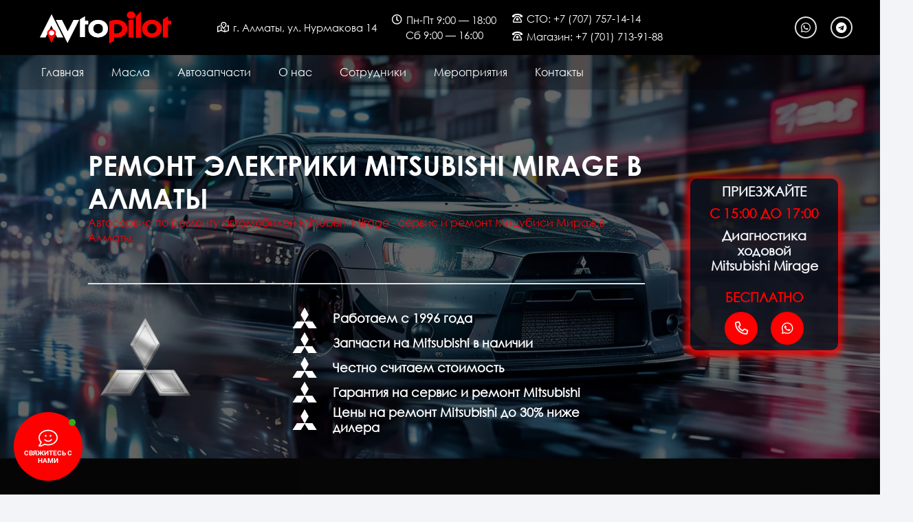

--- FILE ---
content_type: text/html; charset=UTF-8
request_url: https://avtopilot.kz/servis-i-remont-mitsubishi/remont-elektriki-mitsubishi-mirage/
body_size: 29724
content:
<!DOCTYPE HTML>
<html lang="ru-RU">
<head>
	<meta charset="UTF-8">
	<meta name='robots' content='index, follow, max-image-preview:large, max-snippet:-1, max-video-preview:-1' />

	<!-- This site is optimized with the Yoast SEO Premium plugin v24.5 (Yoast SEO v26.7) - https://yoast.com/wordpress/plugins/seo/ -->
	<title>Ремонт электрики Mitsubishi Mirage в Алматы | СТО Мицубиси Мираж Автосервис</title>
	<meta name="description" content="Автосервис Avtopilot специализируется на ремонте и обслуживании Мицубиси Мираж в Алматы. Ремонт электрики Mitsubishi Mirage - цены ниже дилерских!" />
	<link rel="canonical" href="https://avtopilot.kz/servis-i-remont-mitsubishi/remont-elektriki-mitsubishi-mirage/" />
	<meta property="og:locale" content="ru_RU" />
	<meta property="og:type" content="article" />
	<meta property="og:title" content="Автосервис СТО Ремонт Mitsubishi Mirage в Алматы | Мицубиси Мираж" />
	<meta property="og:description" content="Автосервис Avtopilot специализируется на ремонте и обслуживании Мицубиси Мираж в Алматы. Ремонт электрики Mitsubishi Mirage - цены ниже дилерских!" />
	<meta property="og:url" content="https://avtopilot.kz/servis-i-remont-mitsubishi/remont-elektriki-mitsubishi-mirage/" />
	<meta property="og:site_name" content="Avtopilot" />
	<meta property="article:published_time" content="2024-09-06T12:14:32+00:00" />
	<meta property="article:modified_time" content="2025-02-20T14:40:49+00:00" />
	<meta property="og:image" content="https://avtopilot.kz/wp-content/uploads/2024/03/mitsubishi-autoservice-almaty-3.png" />
	<meta property="og:image:width" content="200" />
	<meta property="og:image:height" content="200" />
	<meta property="og:image:type" content="image/png" />
	<meta name="author" content="Admin_Avto" />
	<meta name="twitter:card" content="summary_large_image" />
	<meta name="twitter:title" content="Автосервис СТО Ремонт Mitsubishi Mirage в Алматы | Мицубиси Мираж" />
	<meta name="twitter:creator" content="@AvtopilotAlmaty" />
	<meta name="twitter:site" content="@AvtopilotAlmaty" />
	<meta name="twitter:label1" content="Написано автором" />
	<meta name="twitter:data1" content="Admin_Avto" />
	<meta name="twitter:label2" content="Примерное время для чтения" />
	<meta name="twitter:data2" content="1 минута" />
	<script type="application/ld+json" class="yoast-schema-graph">{"@context":"https://schema.org","@graph":[{"@type":"Article","@id":"https://avtopilot.kz/servis-i-remont-mitsubishi/remont-elektriki-mitsubishi-mirage/#article","isPartOf":{"@id":"https://avtopilot.kz/servis-i-remont-mitsubishi/remont-elektriki-mitsubishi-mirage/"},"author":{"name":"Admin_Avto","@id":"https://avtopilot.kz/#/schema/person/b55552617130a0abf6ac9226fa8c5edc"},"headline":"Ремонт электрики Mitsubishi Mirage","datePublished":"2024-09-06T12:14:32+00:00","dateModified":"2025-02-20T14:40:49+00:00","mainEntityOfPage":{"@id":"https://avtopilot.kz/servis-i-remont-mitsubishi/remont-elektriki-mitsubishi-mirage/"},"wordCount":23,"commentCount":0,"publisher":{"@id":"https://avtopilot.kz/#organization"},"image":{"@id":"https://avtopilot.kz/servis-i-remont-mitsubishi/remont-elektriki-mitsubishi-mirage/#primaryimage"},"thumbnailUrl":"https://avtopilot.kz/wp-content/uploads/2024/03/mitsubishi-autoservice-almaty-3.png","articleSection":["Mirage","Сервис и ремонт Mitsubishi"],"inLanguage":"ru-RU","potentialAction":[{"@type":"CommentAction","name":"Comment","target":["https://avtopilot.kz/servis-i-remont-mitsubishi/remont-elektriki-mitsubishi-mirage/#respond"]}]},{"@type":"WebPage","@id":"https://avtopilot.kz/servis-i-remont-mitsubishi/remont-elektriki-mitsubishi-mirage/","url":"https://avtopilot.kz/servis-i-remont-mitsubishi/remont-elektriki-mitsubishi-mirage/","name":"Ремонт электрики Mitsubishi Mirage в Алматы | СТО Мицубиси Мираж Автосервис","isPartOf":{"@id":"https://avtopilot.kz/#website"},"primaryImageOfPage":{"@id":"https://avtopilot.kz/servis-i-remont-mitsubishi/remont-elektriki-mitsubishi-mirage/#primaryimage"},"image":{"@id":"https://avtopilot.kz/servis-i-remont-mitsubishi/remont-elektriki-mitsubishi-mirage/#primaryimage"},"thumbnailUrl":"https://avtopilot.kz/wp-content/uploads/2024/03/mitsubishi-autoservice-almaty-3.png","datePublished":"2024-09-06T12:14:32+00:00","dateModified":"2025-02-20T14:40:49+00:00","description":"Автосервис Avtopilot специализируется на ремонте и обслуживании Мицубиси Мираж в Алматы. Ремонт электрики Mitsubishi Mirage - цены ниже дилерских!","breadcrumb":{"@id":"https://avtopilot.kz/servis-i-remont-mitsubishi/remont-elektriki-mitsubishi-mirage/#breadcrumb"},"inLanguage":"ru-RU","potentialAction":[{"@type":"ReadAction","target":["https://avtopilot.kz/servis-i-remont-mitsubishi/remont-elektriki-mitsubishi-mirage/"]}]},{"@type":"ImageObject","inLanguage":"ru-RU","@id":"https://avtopilot.kz/servis-i-remont-mitsubishi/remont-elektriki-mitsubishi-mirage/#primaryimage","url":"https://avtopilot.kz/wp-content/uploads/2024/03/mitsubishi-autoservice-almaty-3.png","contentUrl":"https://avtopilot.kz/wp-content/uploads/2024/03/mitsubishi-autoservice-almaty-3.png","width":200,"height":200,"caption":"Mitsubishi Carisma (Мицубиси Каризма)"},{"@type":"BreadcrumbList","@id":"https://avtopilot.kz/servis-i-remont-mitsubishi/remont-elektriki-mitsubishi-mirage/#breadcrumb","itemListElement":[{"@type":"ListItem","position":1,"name":"Главная","item":"https://avtopilot.kz/"},{"@type":"ListItem","position":2,"name":"Сервис и ремонт Mitsubishi","item":"https://avtopilot.kz/category/servis-i-remont-mitsubishi/"},{"@type":"ListItem","position":3,"name":"Ремонт электрики Mitsubishi Mirage"}]},{"@type":"WebSite","@id":"https://avtopilot.kz/#website","url":"https://avtopilot.kz/","name":"Avtopilot","description":"Автосервис Subaru Honda Mitsubishi - СТО, ремонт, обслуживание, запчасти, замена масла в Алматы; цены на ТО ниже дилерских!","publisher":{"@id":"https://avtopilot.kz/#organization"},"alternateName":"Автосервис Автопилот","potentialAction":[{"@type":"SearchAction","target":{"@type":"EntryPoint","urlTemplate":"https://avtopilot.kz/?s={search_term_string}"},"query-input":{"@type":"PropertyValueSpecification","valueRequired":true,"valueName":"search_term_string"}}],"inLanguage":"ru-RU"},{"@type":"Organization","@id":"https://avtopilot.kz/#organization","name":"СТО Автопилот Алматы","alternateName":"Avtopilot","url":"https://avtopilot.kz/","logo":{"@type":"ImageObject","inLanguage":"ru-RU","@id":"https://avtopilot.kz/#/schema/logo/image/","url":"https://avtopilot.kz/wp-content/uploads/2024/03/logo-a.png","contentUrl":"https://avtopilot.kz/wp-content/uploads/2024/03/logo-a.png","width":236,"height":236,"caption":"СТО Автопилот Алматы"},"image":{"@id":"https://avtopilot.kz/#/schema/logo/image/"},"sameAs":["https://x.com/AvtopilotAlmaty","https://www.instagram.com/avtopilot_avto_service","https://t.me/avtopilotkz","https://www.youtube.com/@Almaty.avtopilot"],"description":"Автосервис \"Автопилот\": ремонт автомобилей, обслуживание, замена масла, СТО, запчасти (магазин автозапчастей) Subaru (Субару), Mitsubishi (Мицубиси), Honda (Хонда) в Алматы; Цены на ТО ниже дилерских! Адрес: г.Алматы, ул.Нурмакова, дом №14; ИИН: 730215400047. Некоторые модели обслуживаемых авто: • Subaru Forester (Субару Форестер) • Subaru Legacy (Субару Легаси) • Subaru Outback (Субару Аутбек) • Subaru XV (Субару ХВ) • Subaru Tribeca (Субару Трибека) • Subaru Impreza (Субару Импреза) • Subaru Impreza WRX (Субару Импреза врх) • Subaru Impreza WRX STi (Субару Импреза врх сти) • Subaru BRZ (Субару БРЗ) • Subaru WRX STi (Субару ВРХ СТИ) • Mitsubishi Pajero (Мицубиси Паджеро) • Mitsubishi Pajero Sport (Мицубиси Паджеро спорт) • Mitsubishi Montero Sport (Мицубиси Монтеро спорт) • Mitsubishi Challenger (Мицубиси Челленджер) • Mitsubishi Lancer (Мицубиси Лансер) • Mitsubishi ASX (Мицубиси АСХ) • Mitsubishi Outlander (Мицубиси Аутлендер) • Mitsubishi Galant (Мицубиси Галант) • Mitsubishi L200 (Мицубиси Л200) • Mitsubishi Delica (Мицубиси Делика) • Mitsubishi Pajero iO (Мицубиси Паджеро ай о) • Mitsubishi Pajero Mini (Мицубиси Паджеро мини) • Mitsubishi Lancer Evolution (Мицубиси Лансер эволюшн) • Mitsubishi Space Runner (Мицубиси Спейс раннер) • Mitsubishi Delica D5 (Мицубиси Делика д5) • Mitsubishi Pajero Junior (Мицубиси Паджеро джуниор) • Mitsubishi Space Gear (Мицубиси Спейс гир) • Honda CR-V (Хонда СРВ) • Honda Civic (Хонда Цивик) • Honda Accord (Хонда Аккорд) • Honda Fit (Хонда Фит) • Honda HR-V (Хонда ХРВ) • Honda Pilot (Хонда Пилот) • Honda Stepwgn (Хонда Степвагон) • Honda Odyssey (Хонда Одиссей) • Honda Civic Ferio (Хонда Цивик Ферио) • Honda Stream (Хонда Стрим) • Honda Prelude (Хонда Прелюд) • Honda Jazz (Хонда Джаз) • Honda Crosstour (Хонда Кросстур) • Honda Element (Хонда Элемент) • Honda Civic Type R (Хонда Цивик Тайп Р) • Honda Ridgeline (Хонда Риджлайн) • Honda Elysion (Хонда Элизион) • Honda Torneo (Хонда Торнео)","email":"avtopilot.kz@mail.ru","telephone":"+7(707)757-14-14","legalName":"ИП Воронцова Елена Александровна","foundingDate":"1996-01-01","taxID":"730215400047","numberOfEmployees":{"@type":"QuantitativeValue","minValue":"11","maxValue":"50"}},{"@type":"Person","@id":"https://avtopilot.kz/#/schema/person/b55552617130a0abf6ac9226fa8c5edc","name":"Admin_Avto","image":{"@type":"ImageObject","inLanguage":"ru-RU","@id":"https://avtopilot.kz/#/schema/person/image/","url":"https://secure.gravatar.com/avatar/8437f256257e5240abd628a87c074e852d73095fcf46803911bd059ead510984?s=96&d=mm&r=g","contentUrl":"https://secure.gravatar.com/avatar/8437f256257e5240abd628a87c074e852d73095fcf46803911bd059ead510984?s=96&d=mm&r=g","caption":"Admin_Avto"},"sameAs":["https://avtopilot.kz"]}]}</script>
	<!-- / Yoast SEO Premium plugin. -->


<link rel='dns-prefetch' href='//use.fontawesome.com' />
<meta name="viewport" content="width=device-width, initial-scale=1">
<meta name="theme-color" content="#f2f4f7">
<link rel="preload" href="https://avtopilot.kz/wp-content/uploads/2024/03/CenturyGothic.woff" as="font" type="font/woff" crossorigin><link rel="preload" href="https://avtopilot.kz/wp-content/uploads/2024/03/CenturyGothic-Bold.woff" as="font" type="font/woff" crossorigin><style id='wp-img-auto-sizes-contain-inline-css'>
img:is([sizes=auto i],[sizes^="auto," i]){contain-intrinsic-size:3000px 1500px}
/*# sourceURL=wp-img-auto-sizes-contain-inline-css */
</style>
<link rel='stylesheet' id='contact-form-7-css' href='https://avtopilot.kz/wp-content/plugins/contact-form-7/includes/css/styles.css?ver=6.1.4' media='all' />
<style id='woocommerce-inline-inline-css'>
.woocommerce form .form-row .required { visibility: visible; }
/*# sourceURL=woocommerce-inline-inline-css */
</style>
<link rel='stylesheet' id='contactus.css-css' href='https://avtopilot.kz/wp-content/plugins/ar-contactus/res/css/contactus.min.css?ver=2.2.7' media='all' />
<link rel='stylesheet' id='contactus.generated.desktop.css-css' href='https://avtopilot.kz/wp-content/plugins/ar-contactus/res/css/generated-desktop.css?ver=1768244063' media='all' />
<link rel='stylesheet' id='contactus.fa.css-css' href='https://use.fontawesome.com/releases/v5.8.1/css/all.css?ver=2.2.7' media='all' />
<link rel='stylesheet' id='brands-styles-css' href='https://avtopilot.kz/wp-content/plugins/woocommerce/assets/css/brands.css?ver=10.3.7' media='all' />
<link rel='stylesheet' id='us-theme-css' href='https://avtopilot.kz/wp-content/uploads/us-assets/avtopilot.kz.css?ver=0a287803' media='all' />
<link rel='stylesheet' id='theme-style-css' href='https://avtopilot.kz/wp-content/themes/Impreza-child/style.css?ver=8.41' media='all' />
<link rel='stylesheet' id='bsf-Defaults-css' href='https://avtopilot.kz/wp-content/uploads/smile_fonts/Defaults/Defaults.css?ver=3.19.19' media='all' />
<script src="https://avtopilot.kz/wp-includes/js/jquery/jquery.min.js?ver=3.7.1" id="jquery-core-js"></script>
<script src="https://avtopilot.kz/wp-content/plugins/woocommerce/assets/js/jquery-blockui/jquery.blockUI.min.js?ver=2.7.0-wc.10.3.7" id="wc-jquery-blockui-js" defer data-wp-strategy="defer"></script>
<script id="wc-add-to-cart-js-extra">
var wc_add_to_cart_params = {"ajax_url":"/wp-admin/admin-ajax.php","wc_ajax_url":"/?wc-ajax=%%endpoint%%","i18n_view_cart":"\u041f\u0440\u043e\u0441\u043c\u043e\u0442\u0440 \u043a\u043e\u0440\u0437\u0438\u043d\u044b","cart_url":"https://avtopilot.kz/cart/","is_cart":"","cart_redirect_after_add":"no"};
//# sourceURL=wc-add-to-cart-js-extra
</script>
<script src="https://avtopilot.kz/wp-content/plugins/woocommerce/assets/js/frontend/add-to-cart.min.js?ver=10.3.7" id="wc-add-to-cart-js" defer data-wp-strategy="defer"></script>
<script src="https://avtopilot.kz/wp-content/plugins/woocommerce/assets/js/js-cookie/js.cookie.min.js?ver=2.1.4-wc.10.3.7" id="wc-js-cookie-js" defer data-wp-strategy="defer"></script>
<script id="woocommerce-js-extra">
var woocommerce_params = {"ajax_url":"/wp-admin/admin-ajax.php","wc_ajax_url":"/?wc-ajax=%%endpoint%%","i18n_password_show":"\u041f\u043e\u043a\u0430\u0437\u0430\u0442\u044c \u043f\u0430\u0440\u043e\u043b\u044c","i18n_password_hide":"\u0421\u043a\u0440\u044b\u0442\u044c \u043f\u0430\u0440\u043e\u043b\u044c"};
//# sourceURL=woocommerce-js-extra
</script>
<script src="https://avtopilot.kz/wp-content/plugins/woocommerce/assets/js/frontend/woocommerce.min.js?ver=10.3.7" id="woocommerce-js" defer data-wp-strategy="defer"></script>
<script id="contactus-js-extra">
var arCUVars = {"url":"https://avtopilot.kz/wp-admin/admin-ajax.php","version":"2.2.7","_wpnonce":"\u003Cinput type=\"hidden\" id=\"_wpnonce\" name=\"_wpnonce\" value=\"df6f6f9f33\" /\u003E\u003Cinput type=\"hidden\" name=\"_wp_http_referer\" value=\"/servis-i-remont-mitsubishi/remont-elektriki-mitsubishi-mirage/\" /\u003E"};
//# sourceURL=contactus-js-extra
</script>
<script src="https://avtopilot.kz/wp-content/plugins/ar-contactus/res/js/contactus.min.js?ver=2.2.7" id="contactus-js"></script>
<script src="https://avtopilot.kz/wp-content/plugins/ar-contactus/res/js/scripts.js?ver=2.2.7" id="contactus.scripts-js"></script>
<script></script><link rel='shortlink' href='https://avtopilot.kz/?p=6273' />
		<script id="us_add_no_touch">
			if ( ! /Android|webOS|iPhone|iPad|iPod|BlackBerry|IEMobile|Opera Mini/i.test( navigator.userAgent ) ) {
				document.documentElement.classList.add( "no-touch" );
			}
		</script>
				<script id="us_color_scheme_switch_class">
			if ( document.cookie.includes( "us_color_scheme_switch_is_on=true" ) ) {
				document.documentElement.classList.add( "us-color-scheme-on" );
			}
		</script>
			<noscript><style>.woocommerce-product-gallery{ opacity: 1 !important; }</style></noscript>
	<meta name="generator" content="Powered by WPBakery Page Builder - drag and drop page builder for WordPress."/>
<link rel="icon" href="https://avtopilot.kz/wp-content/uploads/2024/03/logo-a-95x95.png" sizes="32x32" />
<link rel="icon" href="https://avtopilot.kz/wp-content/uploads/2024/03/logo-a-200x200.png" sizes="192x192" />
<link rel="apple-touch-icon" href="https://avtopilot.kz/wp-content/uploads/2024/03/logo-a-200x200.png" />
<meta name="msapplication-TileImage" content="https://avtopilot.kz/wp-content/uploads/2024/03/logo-a.png" />
<noscript><style> .wpb_animate_when_almost_visible { opacity: 1; }</style></noscript>		<style id="us-icon-fonts">@font-face{font-display:swap;font-style:normal;font-family:"fontawesome";font-weight:900;src:url("https://avtopilot.kz/wp-content/themes/Impreza/fonts/fa-solid-900.woff2?ver=8.41") format("woff2")}.fas{font-family:"fontawesome";font-weight:900}@font-face{font-display:swap;font-style:normal;font-family:"fontawesome";font-weight:400;src:url("https://avtopilot.kz/wp-content/themes/Impreza/fonts/fa-regular-400.woff2?ver=8.41") format("woff2")}.far{font-family:"fontawesome";font-weight:400}@font-face{font-display:swap;font-style:normal;font-family:"fontawesome";font-weight:300;src:url("https://avtopilot.kz/wp-content/themes/Impreza/fonts/fa-light-300.woff2?ver=8.41") format("woff2")}.fal{font-family:"fontawesome";font-weight:300}@font-face{font-display:swap;font-style:normal;font-family:"Font Awesome 5 Duotone";font-weight:900;src:url("https://avtopilot.kz/wp-content/themes/Impreza/fonts/fa-duotone-900.woff2?ver=8.41") format("woff2")}.fad{font-family:"Font Awesome 5 Duotone";font-weight:900}.fad{position:relative}.fad:before{position:absolute}.fad:after{opacity:0.4}@font-face{font-display:swap;font-style:normal;font-family:"Font Awesome 5 Brands";font-weight:400;src:url("https://avtopilot.kz/wp-content/themes/Impreza/fonts/fa-brands-400.woff2?ver=8.41") format("woff2")}.fab{font-family:"Font Awesome 5 Brands";font-weight:400}@font-face{font-display:block;font-style:normal;font-family:"Material Icons";font-weight:400;src:url("https://avtopilot.kz/wp-content/themes/Impreza/fonts/material-icons.woff2?ver=8.41") format("woff2")}.material-icons{font-family:"Material Icons";font-weight:400}</style>
				<style id="us-current-header-css"> .l-subheader.at_middle,.l-subheader.at_middle .w-dropdown-list,.l-subheader.at_middle .type_mobile .w-nav-list.level_1{background:var(--color-header-middle-bg);color:var(--color-header-middle-text)}.no-touch .l-subheader.at_middle a:hover,.no-touch .l-header.bg_transparent .l-subheader.at_middle .w-dropdown.opened a:hover{color:var(--color-header-middle-text-hover)}.l-header.bg_transparent:not(.sticky) .l-subheader.at_middle{background:var(--color-header-transparent-bg);color:var(--color-header-transparent-text)}.no-touch .l-header.bg_transparent:not(.sticky) .at_middle .w-cart-link:hover,.no-touch .l-header.bg_transparent:not(.sticky) .at_middle .w-text a:hover,.no-touch .l-header.bg_transparent:not(.sticky) .at_middle .w-html a:hover,.no-touch .l-header.bg_transparent:not(.sticky) .at_middle .w-nav>a:hover,.no-touch .l-header.bg_transparent:not(.sticky) .at_middle .w-menu a:hover,.no-touch .l-header.bg_transparent:not(.sticky) .at_middle .w-search>a:hover,.no-touch .l-header.bg_transparent:not(.sticky) .at_middle .w-socials.shape_none.color_text a:hover,.no-touch .l-header.bg_transparent:not(.sticky) .at_middle .w-socials.shape_none.color_link a:hover,.no-touch .l-header.bg_transparent:not(.sticky) .at_middle .w-dropdown a:hover,.no-touch .l-header.bg_transparent:not(.sticky) .at_middle .type_desktop .menu-item.level_1.opened>a,.no-touch .l-header.bg_transparent:not(.sticky) .at_middle .type_desktop .menu-item.level_1:hover>a{color:var(--color-header-transparent-text-hover)}.l-subheader.at_bottom,.l-subheader.at_bottom .w-dropdown-list,.l-subheader.at_bottom .type_mobile .w-nav-list.level_1{background:var(--color-header-top-transparent-bg);color:var(--color-header-middle-text)}.no-touch .l-subheader.at_bottom a:hover,.no-touch .l-header.bg_transparent .l-subheader.at_bottom .w-dropdown.opened a:hover{color:var(--color-header-middle-text-hover)}.l-header.bg_transparent:not(.sticky) .l-subheader.at_bottom{background:var(--color-header-transparent-bg);color:var(--color-header-transparent-text)}.no-touch .l-header.bg_transparent:not(.sticky) .at_bottom .w-cart-link:hover,.no-touch .l-header.bg_transparent:not(.sticky) .at_bottom .w-text a:hover,.no-touch .l-header.bg_transparent:not(.sticky) .at_bottom .w-html a:hover,.no-touch .l-header.bg_transparent:not(.sticky) .at_bottom .w-nav>a:hover,.no-touch .l-header.bg_transparent:not(.sticky) .at_bottom .w-menu a:hover,.no-touch .l-header.bg_transparent:not(.sticky) .at_bottom .w-search>a:hover,.no-touch .l-header.bg_transparent:not(.sticky) .at_bottom .w-socials.shape_none.color_text a:hover,.no-touch .l-header.bg_transparent:not(.sticky) .at_bottom .w-socials.shape_none.color_link a:hover,.no-touch .l-header.bg_transparent:not(.sticky) .at_bottom .w-dropdown a:hover,.no-touch .l-header.bg_transparent:not(.sticky) .at_bottom .type_desktop .menu-item.level_1.opened>a,.no-touch .l-header.bg_transparent:not(.sticky) .at_bottom .type_desktop .menu-item.level_1:hover>a{color:var(--color-header-transparent-text-hover)}.header_ver .l-header{background:var(--color-header-middle-bg);color:var(--color-header-middle-text)}@media (min-width:1381px){.hidden_for_default{display:none!important}.l-subheader.at_top{display:none}.l-header{position:relative;z-index:111}.l-subheader{margin:0 auto}.l-subheader.width_full{padding-left:1.5rem;padding-right:1.5rem}.l-subheader-h{display:flex;align-items:center;position:relative;margin:0 auto;max-width:var(--site-content-width,1200px);height:inherit}.w-header-show{display:none}.l-header.pos_fixed{position:fixed;left:var(--site-outline-width,0);right:var(--site-outline-width,0)}.l-header.pos_fixed:not(.notransition) .l-subheader{transition-property:transform,background,box-shadow,line-height,height,visibility;transition-duration:.3s;transition-timing-function:cubic-bezier(.78,.13,.15,.86)}.headerinpos_bottom.sticky_first_section .l-header.pos_fixed{position:fixed!important}.header_hor .l-header.sticky_auto_hide{transition:margin .3s cubic-bezier(.78,.13,.15,.86) .1s}.header_hor .l-header.sticky_auto_hide.down{margin-top:calc(-1.1 * var(--header-sticky-height,0px) )}.l-header.bg_transparent:not(.sticky) .l-subheader{box-shadow:none!important;background:none}.l-header.bg_transparent~.l-main .l-section.width_full.height_auto:first-of-type>.l-section-h{padding-top:0!important;padding-bottom:0!important}.l-header.pos_static.bg_transparent{position:absolute;left:var(--site-outline-width,0);right:var(--site-outline-width,0)}.l-subheader.width_full .l-subheader-h{max-width:none!important}.l-header.shadow_thin .l-subheader.at_middle,.l-header.shadow_thin .l-subheader.at_bottom{box-shadow:0 1px 0 rgba(0,0,0,0.08)}.l-header.shadow_wide .l-subheader.at_middle,.l-header.shadow_wide .l-subheader.at_bottom{box-shadow:0 3px 5px -1px rgba(0,0,0,0.1),0 2px 1px -1px rgba(0,0,0,0.05)}.header_hor .l-subheader-cell>.w-cart{margin-left:0;margin-right:0}:root{--header-height:110px;--header-sticky-height:60px}.l-header:before{content:'110'}.l-header.sticky:before{content:'60'}.l-subheader.at_top{line-height:40px;height:40px;overflow:visible;visibility:visible}.l-header.sticky .l-subheader.at_top{line-height:40px;height:40px;overflow:visible;visibility:visible}.l-subheader.at_middle{line-height:80px;height:80px;overflow:visible;visibility:visible}.l-header.sticky .l-subheader.at_middle{line-height:60px;height:60px;overflow:visible;visibility:visible}.l-subheader.at_middle .l-subheader-cell.at_left,.l-subheader.at_middle .l-subheader-cell.at_right{display:flex;flex-basis:100px}.l-subheader.at_bottom{line-height:30px;height:30px;overflow:visible;visibility:visible}.l-header.sticky .l-subheader.at_bottom{line-height:0px;height:0px;overflow:hidden;visibility:hidden}.headerinpos_above .l-header.pos_fixed{overflow:hidden;transition:transform 0.3s;transform:translate3d(0,-100%,0)}.headerinpos_above .l-header.pos_fixed.sticky{overflow:visible;transform:none}.headerinpos_above .l-header.pos_fixed~.l-section>.l-section-h,.headerinpos_above .l-header.pos_fixed~.l-main .l-section:first-of-type>.l-section-h{padding-top:0!important}.headerinpos_below .l-header.pos_fixed:not(.sticky){position:absolute;top:100%}.headerinpos_below .l-header.pos_fixed~.l-main>.l-section:first-of-type>.l-section-h{padding-top:0!important}.headerinpos_below .l-header.pos_fixed~.l-main .l-section.full_height:nth-of-type(2){min-height:100vh}.headerinpos_below .l-header.pos_fixed~.l-main>.l-section:nth-of-type(2)>.l-section-h{padding-top:var(--header-height)}.headerinpos_bottom .l-header.pos_fixed:not(.sticky){position:absolute;top:100vh}.headerinpos_bottom .l-header.pos_fixed~.l-main>.l-section:first-of-type>.l-section-h{padding-top:0!important}.headerinpos_bottom .l-header.pos_fixed~.l-main>.l-section:first-of-type>.l-section-h{padding-bottom:var(--header-height)}.headerinpos_bottom .l-header.pos_fixed.bg_transparent~.l-main .l-section.valign_center:not(.height_auto):first-of-type>.l-section-h{top:calc( var(--header-height) / 2 )}.headerinpos_bottom .l-header.pos_fixed:not(.sticky) .w-cart-dropdown,.headerinpos_bottom .l-header.pos_fixed:not(.sticky) .w-nav.type_desktop .w-nav-list.level_2{bottom:100%;transform-origin:0 100%}.headerinpos_bottom .l-header.pos_fixed:not(.sticky) .w-nav.type_mobile.m_layout_dropdown .w-nav-list.level_1{top:auto;bottom:100%;box-shadow:var(--box-shadow-up)}.headerinpos_bottom .l-header.pos_fixed:not(.sticky) .w-nav.type_desktop .w-nav-list.level_3,.headerinpos_bottom .l-header.pos_fixed:not(.sticky) .w-nav.type_desktop .w-nav-list.level_4{top:auto;bottom:0;transform-origin:0 100%}.headerinpos_bottom .l-header.pos_fixed:not(.sticky) .w-dropdown-list{top:auto;bottom:-0.4em;padding-top:0.4em;padding-bottom:2.4em}.admin-bar .l-header.pos_static.bg_solid~.l-main .l-section.full_height:first-of-type{min-height:calc( 100vh - var(--header-height) - 32px )}.admin-bar .l-header.pos_fixed:not(.sticky_auto_hide)~.l-main .l-section.full_height:not(:first-of-type){min-height:calc( 100vh - var(--header-sticky-height) - 32px )}.admin-bar.headerinpos_below .l-header.pos_fixed~.l-main .l-section.full_height:nth-of-type(2){min-height:calc(100vh - 32px)}}@media (min-width:1025px) and (max-width:1380px){.hidden_for_laptops{display:none!important}.l-subheader.at_top{display:none}.l-header{position:relative;z-index:111}.l-subheader{margin:0 auto}.l-subheader.width_full{padding-left:1.5rem;padding-right:1.5rem}.l-subheader-h{display:flex;align-items:center;position:relative;margin:0 auto;max-width:var(--site-content-width,1200px);height:inherit}.w-header-show{display:none}.l-header.pos_fixed{position:fixed;left:var(--site-outline-width,0);right:var(--site-outline-width,0)}.l-header.pos_fixed:not(.notransition) .l-subheader{transition-property:transform,background,box-shadow,line-height,height,visibility;transition-duration:.3s;transition-timing-function:cubic-bezier(.78,.13,.15,.86)}.headerinpos_bottom.sticky_first_section .l-header.pos_fixed{position:fixed!important}.header_hor .l-header.sticky_auto_hide{transition:margin .3s cubic-bezier(.78,.13,.15,.86) .1s}.header_hor .l-header.sticky_auto_hide.down{margin-top:calc(-1.1 * var(--header-sticky-height,0px) )}.l-header.bg_transparent:not(.sticky) .l-subheader{box-shadow:none!important;background:none}.l-header.bg_transparent~.l-main .l-section.width_full.height_auto:first-of-type>.l-section-h{padding-top:0!important;padding-bottom:0!important}.l-header.pos_static.bg_transparent{position:absolute;left:var(--site-outline-width,0);right:var(--site-outline-width,0)}.l-subheader.width_full .l-subheader-h{max-width:none!important}.l-header.shadow_thin .l-subheader.at_middle,.l-header.shadow_thin .l-subheader.at_bottom{box-shadow:0 1px 0 rgba(0,0,0,0.08)}.l-header.shadow_wide .l-subheader.at_middle,.l-header.shadow_wide .l-subheader.at_bottom{box-shadow:0 3px 5px -1px rgba(0,0,0,0.1),0 2px 1px -1px rgba(0,0,0,0.05)}.header_hor .l-subheader-cell>.w-cart{margin-left:0;margin-right:0}:root{--header-height:130px;--header-sticky-height:60px}.l-header:before{content:'130'}.l-header.sticky:before{content:'60'}.l-subheader.at_top{line-height:40px;height:40px;overflow:visible;visibility:visible}.l-header.sticky .l-subheader.at_top{line-height:40px;height:40px;overflow:visible;visibility:visible}.l-subheader.at_middle{line-height:80px;height:80px;overflow:visible;visibility:visible}.l-header.sticky .l-subheader.at_middle{line-height:60px;height:60px;overflow:visible;visibility:visible}.l-subheader.at_middle .l-subheader-cell.at_left,.l-subheader.at_middle .l-subheader-cell.at_right{display:flex;flex-basis:100px}.l-subheader.at_bottom{line-height:50px;height:50px;overflow:visible;visibility:visible}.l-header.sticky .l-subheader.at_bottom{line-height:0px;height:0px;overflow:hidden;visibility:hidden}.headerinpos_above .l-header.pos_fixed{overflow:hidden;transition:transform 0.3s;transform:translate3d(0,-100%,0)}.headerinpos_above .l-header.pos_fixed.sticky{overflow:visible;transform:none}.headerinpos_above .l-header.pos_fixed~.l-section>.l-section-h,.headerinpos_above .l-header.pos_fixed~.l-main .l-section:first-of-type>.l-section-h{padding-top:0!important}.headerinpos_below .l-header.pos_fixed:not(.sticky){position:absolute;top:100%}.headerinpos_below .l-header.pos_fixed~.l-main>.l-section:first-of-type>.l-section-h{padding-top:0!important}.headerinpos_below .l-header.pos_fixed~.l-main .l-section.full_height:nth-of-type(2){min-height:100vh}.headerinpos_below .l-header.pos_fixed~.l-main>.l-section:nth-of-type(2)>.l-section-h{padding-top:var(--header-height)}.headerinpos_bottom .l-header.pos_fixed:not(.sticky){position:absolute;top:100vh}.headerinpos_bottom .l-header.pos_fixed~.l-main>.l-section:first-of-type>.l-section-h{padding-top:0!important}.headerinpos_bottom .l-header.pos_fixed~.l-main>.l-section:first-of-type>.l-section-h{padding-bottom:var(--header-height)}.headerinpos_bottom .l-header.pos_fixed.bg_transparent~.l-main .l-section.valign_center:not(.height_auto):first-of-type>.l-section-h{top:calc( var(--header-height) / 2 )}.headerinpos_bottom .l-header.pos_fixed:not(.sticky) .w-cart-dropdown,.headerinpos_bottom .l-header.pos_fixed:not(.sticky) .w-nav.type_desktop .w-nav-list.level_2{bottom:100%;transform-origin:0 100%}.headerinpos_bottom .l-header.pos_fixed:not(.sticky) .w-nav.type_mobile.m_layout_dropdown .w-nav-list.level_1{top:auto;bottom:100%;box-shadow:var(--box-shadow-up)}.headerinpos_bottom .l-header.pos_fixed:not(.sticky) .w-nav.type_desktop .w-nav-list.level_3,.headerinpos_bottom .l-header.pos_fixed:not(.sticky) .w-nav.type_desktop .w-nav-list.level_4{top:auto;bottom:0;transform-origin:0 100%}.headerinpos_bottom .l-header.pos_fixed:not(.sticky) .w-dropdown-list{top:auto;bottom:-0.4em;padding-top:0.4em;padding-bottom:2.4em}.admin-bar .l-header.pos_static.bg_solid~.l-main .l-section.full_height:first-of-type{min-height:calc( 100vh - var(--header-height) - 32px )}.admin-bar .l-header.pos_fixed:not(.sticky_auto_hide)~.l-main .l-section.full_height:not(:first-of-type){min-height:calc( 100vh - var(--header-sticky-height) - 32px )}.admin-bar.headerinpos_below .l-header.pos_fixed~.l-main .l-section.full_height:nth-of-type(2){min-height:calc(100vh - 32px)}}@media (min-width:601px) and (max-width:1024px){.hidden_for_tablets{display:none!important}.l-subheader.at_top{display:none}.l-subheader.at_bottom{display:none}.l-header{position:relative;z-index:111}.l-subheader{margin:0 auto}.l-subheader.width_full{padding-left:1.5rem;padding-right:1.5rem}.l-subheader-h{display:flex;align-items:center;position:relative;margin:0 auto;max-width:var(--site-content-width,1200px);height:inherit}.w-header-show{display:none}.l-header.pos_fixed{position:fixed;left:var(--site-outline-width,0);right:var(--site-outline-width,0)}.l-header.pos_fixed:not(.notransition) .l-subheader{transition-property:transform,background,box-shadow,line-height,height,visibility;transition-duration:.3s;transition-timing-function:cubic-bezier(.78,.13,.15,.86)}.headerinpos_bottom.sticky_first_section .l-header.pos_fixed{position:fixed!important}.header_hor .l-header.sticky_auto_hide{transition:margin .3s cubic-bezier(.78,.13,.15,.86) .1s}.header_hor .l-header.sticky_auto_hide.down{margin-top:calc(-1.1 * var(--header-sticky-height,0px) )}.l-header.bg_transparent:not(.sticky) .l-subheader{box-shadow:none!important;background:none}.l-header.bg_transparent~.l-main .l-section.width_full.height_auto:first-of-type>.l-section-h{padding-top:0!important;padding-bottom:0!important}.l-header.pos_static.bg_transparent{position:absolute;left:var(--site-outline-width,0);right:var(--site-outline-width,0)}.l-subheader.width_full .l-subheader-h{max-width:none!important}.l-header.shadow_thin .l-subheader.at_middle,.l-header.shadow_thin .l-subheader.at_bottom{box-shadow:0 1px 0 rgba(0,0,0,0.08)}.l-header.shadow_wide .l-subheader.at_middle,.l-header.shadow_wide .l-subheader.at_bottom{box-shadow:0 3px 5px -1px rgba(0,0,0,0.1),0 2px 1px -1px rgba(0,0,0,0.05)}.header_hor .l-subheader-cell>.w-cart{margin-left:0;margin-right:0}:root{--header-height:100px;--header-sticky-height:60px}.l-header:before{content:'100'}.l-header.sticky:before{content:'60'}.l-subheader.at_top{line-height:40px;height:40px;overflow:visible;visibility:visible}.l-header.sticky .l-subheader.at_top{line-height:40px;height:40px;overflow:visible;visibility:visible}.l-subheader.at_middle{line-height:100px;height:100px;overflow:visible;visibility:visible}.l-header.sticky .l-subheader.at_middle{line-height:60px;height:60px;overflow:visible;visibility:visible}.l-subheader.at_middle .l-subheader-cell.at_left,.l-subheader.at_middle .l-subheader-cell.at_right{display:flex;flex-basis:100px}.l-subheader.at_bottom{line-height:50px;height:50px;overflow:visible;visibility:visible}.l-header.sticky .l-subheader.at_bottom{line-height:50px;height:50px;overflow:visible;visibility:visible}}@media (max-width:600px){.hidden_for_mobiles{display:none!important}.l-subheader.at_top{display:none}.l-subheader.at_bottom{display:none}.l-header{position:relative;z-index:111}.l-subheader{margin:0 auto}.l-subheader.width_full{padding-left:1.5rem;padding-right:1.5rem}.l-subheader-h{display:flex;align-items:center;position:relative;margin:0 auto;max-width:var(--site-content-width,1200px);height:inherit}.w-header-show{display:none}.l-header.pos_fixed{position:fixed;left:var(--site-outline-width,0);right:var(--site-outline-width,0)}.l-header.pos_fixed:not(.notransition) .l-subheader{transition-property:transform,background,box-shadow,line-height,height,visibility;transition-duration:.3s;transition-timing-function:cubic-bezier(.78,.13,.15,.86)}.headerinpos_bottom.sticky_first_section .l-header.pos_fixed{position:fixed!important}.header_hor .l-header.sticky_auto_hide{transition:margin .3s cubic-bezier(.78,.13,.15,.86) .1s}.header_hor .l-header.sticky_auto_hide.down{margin-top:calc(-1.1 * var(--header-sticky-height,0px) )}.l-header.bg_transparent:not(.sticky) .l-subheader{box-shadow:none!important;background:none}.l-header.bg_transparent~.l-main .l-section.width_full.height_auto:first-of-type>.l-section-h{padding-top:0!important;padding-bottom:0!important}.l-header.pos_static.bg_transparent{position:absolute;left:var(--site-outline-width,0);right:var(--site-outline-width,0)}.l-subheader.width_full .l-subheader-h{max-width:none!important}.l-header.shadow_thin .l-subheader.at_middle,.l-header.shadow_thin .l-subheader.at_bottom{box-shadow:0 1px 0 rgba(0,0,0,0.08)}.l-header.shadow_wide .l-subheader.at_middle,.l-header.shadow_wide .l-subheader.at_bottom{box-shadow:0 3px 5px -1px rgba(0,0,0,0.1),0 2px 1px -1px rgba(0,0,0,0.05)}.header_hor .l-subheader-cell>.w-cart{margin-left:0;margin-right:0}:root{--header-height:70px;--header-sticky-height:70px}.l-header:before{content:'70'}.l-header.sticky:before{content:'70'}.l-subheader.at_top{line-height:40px;height:40px;overflow:visible;visibility:visible}.l-header.sticky .l-subheader.at_top{line-height:0px;height:0px;overflow:hidden;visibility:hidden}.l-subheader.at_middle{line-height:70px;height:70px;overflow:visible;visibility:visible}.l-header.sticky .l-subheader.at_middle{line-height:70px;height:70px;overflow:visible;visibility:visible}.l-subheader.at_middle .l-subheader-cell.at_left,.l-subheader.at_middle .l-subheader-cell.at_right{display:flex;flex-basis:100px}.l-subheader.at_bottom{line-height:50px;height:50px;overflow:visible;visibility:visible}.l-header.sticky .l-subheader.at_bottom{line-height:50px;height:50px;overflow:visible;visibility:visible}}@media (min-width:1381px){.ush_image_1{height:60px!important}.l-header.sticky .ush_image_1{height:45px!important}}@media (min-width:1025px) and (max-width:1380px){.ush_image_1{height:60px!important}.l-header.sticky .ush_image_1{height:45px!important}}@media (min-width:601px) and (max-width:1024px){.ush_image_1{height:45px!important}.l-header.sticky .ush_image_1{height:45px!important}}@media (max-width:600px){.ush_image_1{height:20px!important}.l-header.sticky .ush_image_1{height:20px!important}}.header_hor .ush_menu_1.type_desktop .menu-item.level_1>a:not(.w-btn){padding-left:20px;padding-right:20px}.header_hor .ush_menu_1.type_desktop .menu-item.level_1>a.w-btn{margin-left:20px;margin-right:20px}.header_hor .ush_menu_1.type_desktop.align-edges>.w-nav-list.level_1{margin-left:-20px;margin-right:-20px}.header_ver .ush_menu_1.type_desktop .menu-item.level_1>a:not(.w-btn){padding-top:20px;padding-bottom:20px}.header_ver .ush_menu_1.type_desktop .menu-item.level_1>a.w-btn{margin-top:20px;margin-bottom:20px}.ush_menu_1.type_desktop .menu-item:not(.level_1){font-size:1rem}.ush_menu_1.type_mobile .w-nav-anchor.level_1,.ush_menu_1.type_mobile .w-nav-anchor.level_1 + .w-nav-arrow{font-size:1.1rem}.ush_menu_1.type_mobile .w-nav-anchor:not(.level_1),.ush_menu_1.type_mobile .w-nav-anchor:not(.level_1) + .w-nav-arrow{font-size:0.9rem}@media (min-width:1381px){.ush_menu_1 .w-nav-icon{--icon-size:36px;--icon-size-int:36}}@media (min-width:1025px) and (max-width:1380px){.ush_menu_1 .w-nav-icon{--icon-size:32px;--icon-size-int:32}}@media (min-width:601px) and (max-width:1024px){.ush_menu_1 .w-nav-icon{--icon-size:28px;--icon-size-int:28}}@media (max-width:600px){.ush_menu_1 .w-nav-icon{--icon-size:24px;--icon-size-int:24}}@media screen and (max-width:2999px){.w-nav.ush_menu_1>.w-nav-list.level_1{display:none}.ush_menu_1 .w-nav-control{display:flex}}.no-touch .ush_menu_1 .w-nav-item.level_1.opened>a:not(.w-btn),.no-touch .ush_menu_1 .w-nav-item.level_1:hover>a:not(.w-btn){background:transparent;color:var(--color-header-middle-text-hover)}.ush_menu_1 .w-nav-item.level_1.current-menu-item>a:not(.w-btn),.ush_menu_1 .w-nav-item.level_1.current-menu-ancestor>a:not(.w-btn),.ush_menu_1 .w-nav-item.level_1.current-page-ancestor>a:not(.w-btn){background:transparent;color:var(--color-header-middle-text-hover)}.l-header.bg_transparent:not(.sticky) .ush_menu_1.type_desktop .w-nav-item.level_1.current-menu-item>a:not(.w-btn),.l-header.bg_transparent:not(.sticky) .ush_menu_1.type_desktop .w-nav-item.level_1.current-menu-ancestor>a:not(.w-btn),.l-header.bg_transparent:not(.sticky) .ush_menu_1.type_desktop .w-nav-item.level_1.current-page-ancestor>a:not(.w-btn){background:transparent;color:var(--color-header-transparent-text-hover)}.ush_menu_1 .w-nav-list:not(.level_1){background:var(--color-header-middle-bg);color:var(--color-header-middle-text)}.no-touch .ush_menu_1 .w-nav-item:not(.level_1)>a:focus,.no-touch .ush_menu_1 .w-nav-item:not(.level_1):hover>a{background:transparent;color:var(--color-header-middle-text-hover)}.ush_menu_1 .w-nav-item:not(.level_1).current-menu-item>a,.ush_menu_1 .w-nav-item:not(.level_1).current-menu-ancestor>a,.ush_menu_1 .w-nav-item:not(.level_1).current-page-ancestor>a{background:transparent;color:var(--color-header-middle-text-hover)}.header_hor .ush_menu_2.type_desktop .menu-item.level_1>a:not(.w-btn){padding-left:20px;padding-right:20px}.header_hor .ush_menu_2.type_desktop .menu-item.level_1>a.w-btn{margin-left:20px;margin-right:20px}.header_hor .ush_menu_2.type_desktop.align-edges>.w-nav-list.level_1{margin-left:-20px;margin-right:-20px}.header_ver .ush_menu_2.type_desktop .menu-item.level_1>a:not(.w-btn){padding-top:20px;padding-bottom:20px}.header_ver .ush_menu_2.type_desktop .menu-item.level_1>a.w-btn{margin-top:20px;margin-bottom:20px}.ush_menu_2.type_desktop .menu-item:not(.level_1){font-size:1rem}.ush_menu_2.type_mobile .w-nav-anchor.level_1,.ush_menu_2.type_mobile .w-nav-anchor.level_1 + .w-nav-arrow{font-size:1.1rem}.ush_menu_2.type_mobile .w-nav-anchor:not(.level_1),.ush_menu_2.type_mobile .w-nav-anchor:not(.level_1) + .w-nav-arrow{font-size:0.9rem}@media (min-width:1381px){.ush_menu_2 .w-nav-icon{--icon-size:36px;--icon-size-int:36}}@media (min-width:1025px) and (max-width:1380px){.ush_menu_2 .w-nav-icon{--icon-size:32px;--icon-size-int:32}}@media (min-width:601px) and (max-width:1024px){.ush_menu_2 .w-nav-icon{--icon-size:28px;--icon-size-int:28}}@media (max-width:600px){.ush_menu_2 .w-nav-icon{--icon-size:24px;--icon-size-int:24}}@media screen and (max-width:299px){.w-nav.ush_menu_2>.w-nav-list.level_1{display:none}.ush_menu_2 .w-nav-control{display:flex}}.no-touch .ush_menu_2 .w-nav-item.level_1.opened>a:not(.w-btn),.no-touch .ush_menu_2 .w-nav-item.level_1:hover>a:not(.w-btn){background:transparent;color:var(--color-header-middle-text-hover)}.ush_menu_2 .w-nav-item.level_1.current-menu-item>a:not(.w-btn),.ush_menu_2 .w-nav-item.level_1.current-menu-ancestor>a:not(.w-btn),.ush_menu_2 .w-nav-item.level_1.current-page-ancestor>a:not(.w-btn){background:transparent;color:var(--color-header-middle-text-hover)}.l-header.bg_transparent:not(.sticky) .ush_menu_2.type_desktop .w-nav-item.level_1.current-menu-item>a:not(.w-btn),.l-header.bg_transparent:not(.sticky) .ush_menu_2.type_desktop .w-nav-item.level_1.current-menu-ancestor>a:not(.w-btn),.l-header.bg_transparent:not(.sticky) .ush_menu_2.type_desktop .w-nav-item.level_1.current-page-ancestor>a:not(.w-btn){background:transparent;color:var(--color-header-transparent-text-hover)}.ush_menu_2 .w-nav-list:not(.level_1){background:var(--color-header-middle-bg);color:var(--color-header-middle-text)}.no-touch .ush_menu_2 .w-nav-item:not(.level_1)>a:focus,.no-touch .ush_menu_2 .w-nav-item:not(.level_1):hover>a{background:transparent;color:var(--color-header-middle-text-hover)}.ush_menu_2 .w-nav-item:not(.level_1).current-menu-item>a,.ush_menu_2 .w-nav-item:not(.level_1).current-menu-ancestor>a,.ush_menu_2 .w-nav-item:not(.level_1).current-page-ancestor>a{background:transparent;color:var(--color-header-middle-text-hover)}.header_hor .ush_menu_3.type_desktop .menu-item.level_1>a:not(.w-btn){padding-left:20px;padding-right:20px}.header_hor .ush_menu_3.type_desktop .menu-item.level_1>a.w-btn{margin-left:20px;margin-right:20px}.header_hor .ush_menu_3.type_desktop.align-edges>.w-nav-list.level_1{margin-left:-20px;margin-right:-20px}.header_ver .ush_menu_3.type_desktop .menu-item.level_1>a:not(.w-btn){padding-top:20px;padding-bottom:20px}.header_ver .ush_menu_3.type_desktop .menu-item.level_1>a.w-btn{margin-top:20px;margin-bottom:20px}.ush_menu_3.type_desktop .menu-item:not(.level_1){font-size:1rem}.ush_menu_3.type_mobile .w-nav-anchor.level_1,.ush_menu_3.type_mobile .w-nav-anchor.level_1 + .w-nav-arrow{font-size:1.1rem}.ush_menu_3.type_mobile .w-nav-anchor:not(.level_1),.ush_menu_3.type_mobile .w-nav-anchor:not(.level_1) + .w-nav-arrow{font-size:0.9rem}@media (min-width:1381px){.ush_menu_3 .w-nav-icon{--icon-size:36px;--icon-size-int:36}}@media (min-width:1025px) and (max-width:1380px){.ush_menu_3 .w-nav-icon{--icon-size:32px;--icon-size-int:32}}@media (min-width:601px) and (max-width:1024px){.ush_menu_3 .w-nav-icon{--icon-size:28px;--icon-size-int:28}}@media (max-width:600px){.ush_menu_3 .w-nav-icon{--icon-size:24px;--icon-size-int:24}}@media screen and (max-width:2999px){.w-nav.ush_menu_3>.w-nav-list.level_1{display:none}.ush_menu_3 .w-nav-control{display:flex}}.no-touch .ush_menu_3 .w-nav-item.level_1.opened>a:not(.w-btn),.no-touch .ush_menu_3 .w-nav-item.level_1:hover>a:not(.w-btn){background:transparent;color:var(--color-header-middle-text-hover)}.ush_menu_3 .w-nav-item.level_1.current-menu-item>a:not(.w-btn),.ush_menu_3 .w-nav-item.level_1.current-menu-ancestor>a:not(.w-btn),.ush_menu_3 .w-nav-item.level_1.current-page-ancestor>a:not(.w-btn){background:transparent;color:var(--color-header-middle-text-hover)}.l-header.bg_transparent:not(.sticky) .ush_menu_3.type_desktop .w-nav-item.level_1.current-menu-item>a:not(.w-btn),.l-header.bg_transparent:not(.sticky) .ush_menu_3.type_desktop .w-nav-item.level_1.current-menu-ancestor>a:not(.w-btn),.l-header.bg_transparent:not(.sticky) .ush_menu_3.type_desktop .w-nav-item.level_1.current-page-ancestor>a:not(.w-btn){background:transparent;color:var(--color-header-transparent-text-hover)}.ush_menu_3 .w-nav-list:not(.level_1){background:var(--color-header-middle-bg);color:var(--color-header-middle-text)}.no-touch .ush_menu_3 .w-nav-item:not(.level_1)>a:focus,.no-touch .ush_menu_3 .w-nav-item:not(.level_1):hover>a{background:transparent;color:var(--color-header-middle-text-hover)}.ush_menu_3 .w-nav-item:not(.level_1).current-menu-item>a,.ush_menu_3 .w-nav-item:not(.level_1).current-menu-ancestor>a,.ush_menu_3 .w-nav-item:not(.level_1).current-page-ancestor>a{background:transparent;color:var(--color-header-middle-text-hover)}.ush_socials_1 .w-socials-list{margin:-10px}.ush_socials_1 .w-socials-item{padding:10px}@media (min-width:1381px){.ush_cart_1 .w-cart-link{font-size:26px}}@media (min-width:1025px) and (max-width:1380px){.ush_cart_1 .w-cart-link{font-size:24px}}@media (min-width:601px) and (max-width:1024px){.ush_cart_1 .w-cart-link{font-size:22px}}@media (max-width:600px){.ush_cart_1 .w-cart-link{font-size:20px}}.ush_text_1{font-size:15px!important}.ush_text_2{font-size:15px!important}.ush_text_3{font-size:15px!important}.ush_text_4{font-size:15px!important}.ush_menu_1{margin-right:0!important}.ush_menu_2{margin-right:0!important}.ush_menu_3{margin-right:0!important}.ush_text_5{font-size:15px!important}@media (min-width:1025px) and (max-width:1380px){.ush_text_3{font-size:15px!important}.ush_text_5{font-size:15px!important}}@media (min-width:601px) and (max-width:1024px){.ush_text_3{font-size:15px!important}.ush_text_5{font-size:15px!important}}@media (max-width:600px){.ush_text_3{font-size:12px!important}.ush_text_5{font-size:12px!important}}</style>
		<meta name="yandex-verification" content="e41cf7c2ad639274" />
<meta name="google-site-verification" content="ECuvIAiBjAiXFFpd8rLkJqxNf4GPtMspdUVrgFYj9VE" />
<!-- Yandex.Metrika counter -->
<script type="text/javascript" >
   (function(m,e,t,r,i,k,a){m[i]=m[i]||function(){(m[i].a=m[i].a||[]).push(arguments)};
   m[i].l=1*new Date();
   for (var j = 0; j < document.scripts.length; j++) {if (document.scripts[j].src === r) { return; }}
   k=e.createElement(t),a=e.getElementsByTagName(t)[0],k.async=1,k.src=r,a.parentNode.insertBefore(k,a)})
   (window, document, "script", "https://mc.yandex.ru/metrika/tag.js", "ym");

   ym(96506322, "init", {
        clickmap:true,
        trackLinks:true,
        accurateTrackBounce:true,
        webvisor:true,
        ecommerce:"dataLayer"
   });
</script>
<noscript><div><img src="https://mc.yandex.ru/watch/96506322" style="position:absolute; left:-9999px;" alt="" /></div></noscript>
<!-- /Yandex.Metrika counter -->
<!-- Google tag (gtag.js) -->
<script async src="https://www.googletagmanager.com/gtag/js?id=G-CWY0S18GGM"></script>
<script>
  window.dataLayer = window.dataLayer || [];
  function gtag(){dataLayer.push(arguments);}
  gtag('js', new Date());

  gtag('config', 'G-CWY0S18GGM');
</script><style id="us-design-options-css">.us_custom_6bdce4af{padding-left:10%!important;padding-right:10%!important;box-shadow:0 0 3px 3px var(--color-header-top-transparent-bg)!important}.us_custom_4f73a76a{color:#ffffff!important;margin-bottom:0!important}.us_custom_e1ac95b1{color:var(--color-content-link-hover)!important}.us_custom_9ad16fb4{color:var(--color-content-bg-alt)!important}.us_custom_d77bca1a{animation-name:afb!important;animation-delay:250ms!important}.us_custom_de69c693{text-align:inherit!important}.us_custom_ad657dd2{font-size:12px!important;line-height:1.2!important}.us_custom_6f9c3709{font-size:13px!important}.us_custom_e7f5d98a{padding-left:0!important;padding-right:0!important}.us_custom_7e20fa79{animation-name:afl!important}.us_custom_3f0bb473{color:var(--color-content-bg)!important;font-size:18px!important;font-weight:600!important;margin-left:40px!important;animation-name:afb!important;animation-delay:0.5s!important}.us_custom_caad1b1d{max-height:250px!important;border-radius:10px!important;animation-name:aft!important;animation-delay:1s!important;padding:15px!important;margin:20%!important;border:0px solid var(--color-header-top-transparent-bg)!important;box-shadow:0 3px 10px 6px rgba(255,0,0,0.80)!important}.us_custom_9d95f9df{color:var(--color-content-bg-alt)!important;text-align:center!important;font-size:1.2rem!important;font-weight:900!important;margin-bottom:10px!important}.us_custom_82209744{color:var(--color-content-primary)!important;text-align:center!important;font-size:1.2rem!important;font-weight:800!important;margin-bottom:10px!important}.us_custom_2899e098{color:var(--color-content-bg-alt)!important;text-align:center!important;font-size:1.2rem!important;font-weight:900!important}.us_custom_28b377a1{box-shadow:0 0 3px 3px var(--color-header-top-transparent-bg)!important}.us_custom_d08997c6{font-size:0.9rem!important;line-height:1.3!important}.us_custom_aef5347f{margin-top:-30px!important;margin-bottom:-30px!important;z-index:3!important}.us_custom_b6a72ce1{padding:0!important}.us_custom_a637c8e4{animation-name:afb!important;animation-delay:1s!important;box-shadow:0 0 3px 3px var(--color-header-top-transparent-bg)!important}.us_custom_de67d1db{padding-left:5%!important;padding-right:5%!important}.us_custom_eb849559{text-align:center!important}.us_custom_7910d3b2{text-align:center!important;padding-top:40px!important}.us_custom_a9fb6469{min-height:350px!important;padding-top:40px!important;padding-bottom:40px!important;border-radius:20px!important;animation-name:fade!important;animation-delay:0.5s!important;background:var(--color-content-overlay)!important;box-shadow:0 0 3px 2px var(--color-header-top-transparent-bg)!important}.us_custom_213e151c{border-radius:20px!important}.us_custom_8fac178d{color:var(--color-content-bg)!important;text-align:center!important}.us_custom_760a349a{color:var(--color-content-faded)!important;text-align:center!important;font-size:20px!important;line-height:1.5!important;font-weight:700!important}.us_custom_34091edc{color:var(--color-content-bg-alt)!important;text-align:center!important;font-size:22px!important;line-height:1.5!important;font-weight:700!important}.us_custom_c68254f5{color:var(--color-content-bg-alt)!important;text-align:center!important;font-size:24px!important;line-height:1.4!important;font-family:var(--h1-font-family)!important;font-weight:900!important}.us_custom_9f78f0e5{color:var(--color-content-faded)!important;text-align:center!important;font-size:18px!important;line-height:1.3!important;font-weight:800!important}.us_custom_5c5573f3{background:var(--color-alt-content-bg) url(https://avtopilot.kz/wp-content/uploads/2024/03/inside_of_supercars_engine_metallic-2.webp) no-repeat center / cover!important}.us_custom_836f727b{color:var(--color-content-bg)!important}.us_custom_e746a226{color:var(--color-content-bg)!important;text-align:center!important;font-size:1.625rem!important;line-height:1.3!important;font-weight:800!important}.us_custom_aaa2dc72{color:var(--color-content-faded)!important;text-align:center!important}.us_custom_11699c5a{margin-left:30%!important;margin-top:-50px!important;margin-right:30%!important}.us_custom_29a0f245{margin:0!important}.us_custom_a8d18594{text-align:center!important;width:100%!important;padding-top:20px!important;padding-bottom:20px!important;position:absolute!important;background:var(--color-header-top-transparent-text)!important}@media (min-width:1025px) and (max-width:1380px){.us_custom_6bdce4af{padding-left:10%!important;padding-right:10%!important}.us_custom_4f73a76a{color:#ffffff!important;text-transform:uppercase!important}.us_custom_de69c693{text-align:inherit!important}.us_custom_3f0bb473{margin-left:40px!important}.us_custom_caad1b1d{max-height:250px!important;padding:15px!important;margin:20%!important}.us_custom_aef5347f{margin-top:-30px!important;margin-bottom:-30px!important}.us_custom_a9fb6469{padding-top:40px!important;padding-bottom:40px!important}.us_custom_760a349a{color:var(--color-content-faded)!important;text-align:center!important;font-size:20px!important;line-height:1.5!important;font-weight:700!important}.us_custom_c68254f5{color:var(--color-content-bg-alt)!important;text-align:center!important;font-size:24px!important;line-height:1.4!important;font-family:var(--h1-font-family)!important;font-weight:900!important}.us_custom_9f78f0e5{color:var(--color-content-faded)!important;text-align:center!important;font-size:18px!important;line-height:1.3!important;font-weight:800!important}.us_custom_11699c5a{margin-left:30%!important;margin-top:-50px!important;margin-right:30%!important}}@media (min-width:601px) and (max-width:1024px){.us_custom_6bdce4af{padding-left:10%!important;padding-right:10%!important}.us_custom_4f73a76a{color:#ffffff!important;text-transform:uppercase!important}.us_custom_de69c693{text-align:center!important}.us_custom_3f0bb473{margin-left:40px!important}.us_custom_caad1b1d{max-height:250px!important;padding:15px!important}.us_custom_aef5347f{margin-top:30px!important;margin-bottom:40px!important}.us_custom_a9fb6469{padding-top:40px!important;padding-bottom:40px!important}.us_custom_760a349a{color:var(--color-content-faded)!important;text-align:center!important;font-size:20px!important;line-height:1.5!important;font-weight:700!important}.us_custom_c68254f5{color:var(--color-content-bg-alt)!important;text-align:center!important;font-size:24px!important;line-height:1.4!important;font-family:var(--h1-font-family)!important;font-weight:900!important}.us_custom_9f78f0e5{color:var(--color-content-faded)!important;text-align:center!important;font-size:18px!important;line-height:1.3!important;font-weight:800!important}.us_custom_11699c5a{margin-left:30%!important;margin-top:-50px!important;margin-right:30%!important}}@media (max-width:600px){.us_custom_6bdce4af{padding-left:10px!important;padding-right:10px!important}.us_custom_91062308{margin:0!important}.us_custom_4f73a76a{color:#ffffff!important;font-size:23px!important;text-transform:uppercase!important;margin-bottom:0!important}.us_custom_de69c693{text-align:center!important}.us_custom_3f0bb473{margin-left:5px!important;margin-right:5px!important}.us_custom_caad1b1d{width:90%!important;max-height:250px!important;padding:15px!important;margin:0px 5% 10px 5%!important}.us_custom_aef5347f{margin-top:30px!important;margin-bottom:50px!important}.us_custom_a9fb6469{padding-top:10px!important;padding-bottom:10px!important}.us_custom_760a349a{color:var(--color-content-faded)!important;text-align:center!important;font-size:14px!important;line-height:1.0!important;font-weight:700!important}.us_custom_c68254f5{color:var(--color-content-bg-alt)!important;text-align:center!important;font-size:18px!important;line-height:1.3!important;font-family:var(--h1-font-family)!important;font-weight:900!important}.us_custom_9f78f0e5{color:var(--color-content-faded)!important;text-align:center!important;font-size:14px!important;line-height:1!important;font-weight:800!important}.us_custom_11699c5a{margin-left:5%!important;margin-top:-30px!important;margin-right:5%!important}}</style><style id='global-styles-inline-css'>
:root{--wp--preset--aspect-ratio--square: 1;--wp--preset--aspect-ratio--4-3: 4/3;--wp--preset--aspect-ratio--3-4: 3/4;--wp--preset--aspect-ratio--3-2: 3/2;--wp--preset--aspect-ratio--2-3: 2/3;--wp--preset--aspect-ratio--16-9: 16/9;--wp--preset--aspect-ratio--9-16: 9/16;--wp--preset--color--black: #000000;--wp--preset--color--cyan-bluish-gray: #abb8c3;--wp--preset--color--white: #ffffff;--wp--preset--color--pale-pink: #f78da7;--wp--preset--color--vivid-red: #cf2e2e;--wp--preset--color--luminous-vivid-orange: #ff6900;--wp--preset--color--luminous-vivid-amber: #fcb900;--wp--preset--color--light-green-cyan: #7bdcb5;--wp--preset--color--vivid-green-cyan: #00d084;--wp--preset--color--pale-cyan-blue: #8ed1fc;--wp--preset--color--vivid-cyan-blue: #0693e3;--wp--preset--color--vivid-purple: #9b51e0;--wp--preset--gradient--vivid-cyan-blue-to-vivid-purple: linear-gradient(135deg,rgb(6,147,227) 0%,rgb(155,81,224) 100%);--wp--preset--gradient--light-green-cyan-to-vivid-green-cyan: linear-gradient(135deg,rgb(122,220,180) 0%,rgb(0,208,130) 100%);--wp--preset--gradient--luminous-vivid-amber-to-luminous-vivid-orange: linear-gradient(135deg,rgb(252,185,0) 0%,rgb(255,105,0) 100%);--wp--preset--gradient--luminous-vivid-orange-to-vivid-red: linear-gradient(135deg,rgb(255,105,0) 0%,rgb(207,46,46) 100%);--wp--preset--gradient--very-light-gray-to-cyan-bluish-gray: linear-gradient(135deg,rgb(238,238,238) 0%,rgb(169,184,195) 100%);--wp--preset--gradient--cool-to-warm-spectrum: linear-gradient(135deg,rgb(74,234,220) 0%,rgb(151,120,209) 20%,rgb(207,42,186) 40%,rgb(238,44,130) 60%,rgb(251,105,98) 80%,rgb(254,248,76) 100%);--wp--preset--gradient--blush-light-purple: linear-gradient(135deg,rgb(255,206,236) 0%,rgb(152,150,240) 100%);--wp--preset--gradient--blush-bordeaux: linear-gradient(135deg,rgb(254,205,165) 0%,rgb(254,45,45) 50%,rgb(107,0,62) 100%);--wp--preset--gradient--luminous-dusk: linear-gradient(135deg,rgb(255,203,112) 0%,rgb(199,81,192) 50%,rgb(65,88,208) 100%);--wp--preset--gradient--pale-ocean: linear-gradient(135deg,rgb(255,245,203) 0%,rgb(182,227,212) 50%,rgb(51,167,181) 100%);--wp--preset--gradient--electric-grass: linear-gradient(135deg,rgb(202,248,128) 0%,rgb(113,206,126) 100%);--wp--preset--gradient--midnight: linear-gradient(135deg,rgb(2,3,129) 0%,rgb(40,116,252) 100%);--wp--preset--font-size--small: 13px;--wp--preset--font-size--medium: 20px;--wp--preset--font-size--large: 36px;--wp--preset--font-size--x-large: 42px;--wp--preset--spacing--20: 0.44rem;--wp--preset--spacing--30: 0.67rem;--wp--preset--spacing--40: 1rem;--wp--preset--spacing--50: 1.5rem;--wp--preset--spacing--60: 2.25rem;--wp--preset--spacing--70: 3.38rem;--wp--preset--spacing--80: 5.06rem;--wp--preset--shadow--natural: 6px 6px 9px rgba(0, 0, 0, 0.2);--wp--preset--shadow--deep: 12px 12px 50px rgba(0, 0, 0, 0.4);--wp--preset--shadow--sharp: 6px 6px 0px rgba(0, 0, 0, 0.2);--wp--preset--shadow--outlined: 6px 6px 0px -3px rgb(255, 255, 255), 6px 6px rgb(0, 0, 0);--wp--preset--shadow--crisp: 6px 6px 0px rgb(0, 0, 0);}:where(.is-layout-flex){gap: 0.5em;}:where(.is-layout-grid){gap: 0.5em;}body .is-layout-flex{display: flex;}.is-layout-flex{flex-wrap: wrap;align-items: center;}.is-layout-flex > :is(*, div){margin: 0;}body .is-layout-grid{display: grid;}.is-layout-grid > :is(*, div){margin: 0;}:where(.wp-block-columns.is-layout-flex){gap: 2em;}:where(.wp-block-columns.is-layout-grid){gap: 2em;}:where(.wp-block-post-template.is-layout-flex){gap: 1.25em;}:where(.wp-block-post-template.is-layout-grid){gap: 1.25em;}.has-black-color{color: var(--wp--preset--color--black) !important;}.has-cyan-bluish-gray-color{color: var(--wp--preset--color--cyan-bluish-gray) !important;}.has-white-color{color: var(--wp--preset--color--white) !important;}.has-pale-pink-color{color: var(--wp--preset--color--pale-pink) !important;}.has-vivid-red-color{color: var(--wp--preset--color--vivid-red) !important;}.has-luminous-vivid-orange-color{color: var(--wp--preset--color--luminous-vivid-orange) !important;}.has-luminous-vivid-amber-color{color: var(--wp--preset--color--luminous-vivid-amber) !important;}.has-light-green-cyan-color{color: var(--wp--preset--color--light-green-cyan) !important;}.has-vivid-green-cyan-color{color: var(--wp--preset--color--vivid-green-cyan) !important;}.has-pale-cyan-blue-color{color: var(--wp--preset--color--pale-cyan-blue) !important;}.has-vivid-cyan-blue-color{color: var(--wp--preset--color--vivid-cyan-blue) !important;}.has-vivid-purple-color{color: var(--wp--preset--color--vivid-purple) !important;}.has-black-background-color{background-color: var(--wp--preset--color--black) !important;}.has-cyan-bluish-gray-background-color{background-color: var(--wp--preset--color--cyan-bluish-gray) !important;}.has-white-background-color{background-color: var(--wp--preset--color--white) !important;}.has-pale-pink-background-color{background-color: var(--wp--preset--color--pale-pink) !important;}.has-vivid-red-background-color{background-color: var(--wp--preset--color--vivid-red) !important;}.has-luminous-vivid-orange-background-color{background-color: var(--wp--preset--color--luminous-vivid-orange) !important;}.has-luminous-vivid-amber-background-color{background-color: var(--wp--preset--color--luminous-vivid-amber) !important;}.has-light-green-cyan-background-color{background-color: var(--wp--preset--color--light-green-cyan) !important;}.has-vivid-green-cyan-background-color{background-color: var(--wp--preset--color--vivid-green-cyan) !important;}.has-pale-cyan-blue-background-color{background-color: var(--wp--preset--color--pale-cyan-blue) !important;}.has-vivid-cyan-blue-background-color{background-color: var(--wp--preset--color--vivid-cyan-blue) !important;}.has-vivid-purple-background-color{background-color: var(--wp--preset--color--vivid-purple) !important;}.has-black-border-color{border-color: var(--wp--preset--color--black) !important;}.has-cyan-bluish-gray-border-color{border-color: var(--wp--preset--color--cyan-bluish-gray) !important;}.has-white-border-color{border-color: var(--wp--preset--color--white) !important;}.has-pale-pink-border-color{border-color: var(--wp--preset--color--pale-pink) !important;}.has-vivid-red-border-color{border-color: var(--wp--preset--color--vivid-red) !important;}.has-luminous-vivid-orange-border-color{border-color: var(--wp--preset--color--luminous-vivid-orange) !important;}.has-luminous-vivid-amber-border-color{border-color: var(--wp--preset--color--luminous-vivid-amber) !important;}.has-light-green-cyan-border-color{border-color: var(--wp--preset--color--light-green-cyan) !important;}.has-vivid-green-cyan-border-color{border-color: var(--wp--preset--color--vivid-green-cyan) !important;}.has-pale-cyan-blue-border-color{border-color: var(--wp--preset--color--pale-cyan-blue) !important;}.has-vivid-cyan-blue-border-color{border-color: var(--wp--preset--color--vivid-cyan-blue) !important;}.has-vivid-purple-border-color{border-color: var(--wp--preset--color--vivid-purple) !important;}.has-vivid-cyan-blue-to-vivid-purple-gradient-background{background: var(--wp--preset--gradient--vivid-cyan-blue-to-vivid-purple) !important;}.has-light-green-cyan-to-vivid-green-cyan-gradient-background{background: var(--wp--preset--gradient--light-green-cyan-to-vivid-green-cyan) !important;}.has-luminous-vivid-amber-to-luminous-vivid-orange-gradient-background{background: var(--wp--preset--gradient--luminous-vivid-amber-to-luminous-vivid-orange) !important;}.has-luminous-vivid-orange-to-vivid-red-gradient-background{background: var(--wp--preset--gradient--luminous-vivid-orange-to-vivid-red) !important;}.has-very-light-gray-to-cyan-bluish-gray-gradient-background{background: var(--wp--preset--gradient--very-light-gray-to-cyan-bluish-gray) !important;}.has-cool-to-warm-spectrum-gradient-background{background: var(--wp--preset--gradient--cool-to-warm-spectrum) !important;}.has-blush-light-purple-gradient-background{background: var(--wp--preset--gradient--blush-light-purple) !important;}.has-blush-bordeaux-gradient-background{background: var(--wp--preset--gradient--blush-bordeaux) !important;}.has-luminous-dusk-gradient-background{background: var(--wp--preset--gradient--luminous-dusk) !important;}.has-pale-ocean-gradient-background{background: var(--wp--preset--gradient--pale-ocean) !important;}.has-electric-grass-gradient-background{background: var(--wp--preset--gradient--electric-grass) !important;}.has-midnight-gradient-background{background: var(--wp--preset--gradient--midnight) !important;}.has-small-font-size{font-size: var(--wp--preset--font-size--small) !important;}.has-medium-font-size{font-size: var(--wp--preset--font-size--medium) !important;}.has-large-font-size{font-size: var(--wp--preset--font-size--large) !important;}.has-x-large-font-size{font-size: var(--wp--preset--font-size--x-large) !important;}
/*# sourceURL=global-styles-inline-css */
</style>
<link rel='stylesheet' id='js_composer_front-css' href='https://avtopilot.kz/wp-content/plugins/js_composer/assets/css/js_composer.min.css?ver=8.7.1' media='all' />
</head>
<body class="wp-singular post-template-default single single-post postid-6273 single-format-standard wp-theme-Impreza wp-child-theme-Impreza-child l-body Impreza_8.41 us-core_8.41 header_hor headerinpos_top state_default theme-Impreza woocommerce-no-js us-woo-cart_compact wpb-js-composer js-comp-ver-8.7.1 vc_responsive" itemscope itemtype="https://schema.org/WebPage">
		<div class="l-preloader">
			<div class="l-preloader-spinner">
				<div class="g-preloader type_1">
					<div></div>
				</div>
			</div>
		</div>
		
<div class="l-canvas type_wide">
	<header id="page-header" class="l-header pos_fixed shadow_thin bg_solid id_12" itemscope itemtype="https://schema.org/WPHeader"><div class="l-subheader at_middle"><div class="l-subheader-h"><div class="l-subheader-cell at_left"><div class="w-image ush_image_1"><a href="/" aria-label="logo-black-fon" class="w-image-h"><img width="884" height="236" src="https://avtopilot.kz/wp-content/uploads/2024/03/logo-black-fon.png" class="attachment-full size-full" alt="" loading="lazy" decoding="async" srcset="https://avtopilot.kz/wp-content/uploads/2024/03/logo-black-fon.png 884w, https://avtopilot.kz/wp-content/uploads/2024/03/logo-black-fon-300x80.png 300w, https://avtopilot.kz/wp-content/uploads/2024/03/logo-black-fon-200x53.png 200w, https://avtopilot.kz/wp-content/uploads/2024/03/logo-black-fon-150x40.png 150w, https://avtopilot.kz/wp-content/uploads/2024/03/logo-black-fon-100x27.png 100w, https://avtopilot.kz/wp-content/uploads/2024/03/logo-black-fon-120x32.png 120w" sizes="auto, (max-width: 884px) 100vw, 884px" /></a></div><nav class="w-nav type_desktop hide-for-not-sticky hidden_for_mobiles ush_menu_1 height_full open_on_hover dropdown_height m_align_none m_layout_dropdown dropdown_shadow_wide" itemscope itemtype="https://schema.org/SiteNavigationElement"><a class="w-nav-control" aria-label="Меню" aria-expanded="false" role="button" href="#"><div class="w-nav-icon style_hamburger_1" style="--icon-thickness:3px"><div></div></div></a><ul class="w-nav-list level_1 hide_for_mobiles hover_simple"><li id="menu-item-3157" class="menu-item menu-item-type-post_type menu-item-object-page menu-item-home w-nav-item level_1 menu-item-3157"><a class="w-nav-anchor level_1" href="https://avtopilot.kz/"><span class="w-nav-title">Главная</span></a></li><li id="menu-item-3170" class="menu-item menu-item-type-post_type menu-item-object-page w-nav-item level_1 menu-item-3170"><a class="w-nav-anchor level_1" href="https://avtopilot.kz/masla/"><span class="w-nav-title">Масла</span></a></li><li id="menu-item-24041" class="menu-item menu-item-type-taxonomy menu-item-object-product_cat w-nav-item level_1 menu-item-24041"><a class="w-nav-anchor level_1" href="https://avtopilot.kz/product-category/avtozapchasti-almaty/"><span class="w-nav-title">Автозапчасти</span></a></li><li id="menu-item-3159" class="menu-item menu-item-type-post_type menu-item-object-page w-nav-item level_1 menu-item-3159"><a class="w-nav-anchor level_1" href="https://avtopilot.kz/o-nas/"><span class="w-nav-title">О нас</span></a></li><li id="menu-item-4707" class="menu-item menu-item-type-taxonomy menu-item-object-category menu-item-has-children w-nav-item level_1 menu-item-4707"><a class="w-nav-anchor level_1" aria-haspopup="menu" href="https://avtopilot.kz/category/sotrudniki/"><span class="w-nav-title">Сотрудники</span><span class="w-nav-arrow" tabindex="0" role="button" aria-expanded="false" aria-label="Сотрудники Меню"></span></a><ul class="w-nav-list level_2"><li id="menu-item-4738" class="menu-item menu-item-type-post_type menu-item-object-page w-nav-item level_2 menu-item-4738"><a class="w-nav-anchor level_2" href="https://avtopilot.kz/vakansii/"><span class="w-nav-title">Вакансии</span></a></li></ul></li><li id="menu-item-21869" class="menu-item menu-item-type-taxonomy menu-item-object-category w-nav-item level_1 menu-item-21869"><a class="w-nav-anchor level_1" href="https://avtopilot.kz/category/meropriyatiya/"><span class="w-nav-title">Мероприятия</span></a></li><li id="menu-item-3158" class="menu-item menu-item-type-post_type menu-item-object-page w-nav-item level_1 menu-item-3158"><a class="w-nav-anchor level_1" href="https://avtopilot.kz/kontakty/"><span class="w-nav-title">Контакты</span></a></li><li class="w-nav-close"></li></ul><div class="w-nav-options hidden" onclick='return {&quot;mobileWidth&quot;:3000,&quot;mobileBehavior&quot;:1}'></div></nav></div><div class="l-subheader-cell at_center"><div class="w-text hidden_for_mobiles ush_text_1 icon_atleft"><span class="w-text-h"><i class="far fa-map-marked-alt"></i><span class="w-text-value">г. Алматы, ул. Нурмакова 14</span></span></div><div class="w-text hidden_for_mobiles ush_text_4 nowrap icon_atleft"><span class="w-text-h"><i class="far fa-clock"></i><span class="w-text-value">Пн-Пт  9:00 &#8212; 18:00<br>&nbsp;&nbsp;&nbsp;&nbsp;&nbsp;Сб  9:00 &#8212; 16:00</span></span></div><div class="w-vwrapper ush_vwrapper_2 align_none valign_top" style="--vwrapper-gap:0.3rem"><div class="w-text ush_text_3 nowrap icon_atleft"><a href="tel:+77077571414" class="w-text-h"><i class="far fa-phone-rotary"></i><span class="w-text-value">СТО: +7 (707) 757-14-14</span></a></div><div class="w-text ush_text_5 nowrap icon_atleft"><a href="tel:+77017139188" class="w-text-h"><i class="far fa-phone-rotary"></i><span class="w-text-value">Магазин: +7 (701) 713-91-88</span></a></div></div></div><div class="l-subheader-cell at_right"><div class="w-socials hidden_for_mobiles ush_socials_1 color_link shape_circle style_outlined hover_fade"><div class="w-socials-list"><div class="w-socials-item whatsapp"><a target="_blank" href="https://api.whatsapp.com/send/?phone=77077571414&amp;text&amp;type=phone_number&amp;app_absent=0&amp;wame_ctl=1" class="w-socials-item-link" aria-label="WhatsApp"><span class="w-socials-item-link-hover"></span><i class="fab fa-whatsapp"></i></a></div><div class="w-socials-item telegram"><a target="_blank" href=" https://t.me/AvtoPilot1414" class="w-socials-item-link" aria-label="Telegram"><span class="w-socials-item-link-hover"></span><i class="fab fa-telegram"></i></a></div></div></div><div class="w-cart dropdown_height ush_cart_1 hide_empty height_full empty"><a class="w-cart-link" href="https://avtopilot.kz/cart/" aria-label="Корзина"><span class="w-cart-icon"><i class="fal fa-shopping-cart"></i><span class="w-cart-quantity" style="background:var(--color-header-middle-text-hover);color:var(--color-header-middle-bg);"></span></span></a><div class="w-cart-notification"><div>Вы отложили <span class="product-name">Товар</span> в свою корзину.</div></div><div class="w-cart-dropdown"><div class="widget woocommerce widget_shopping_cart"><div class="widget_shopping_cart_content"></div></div></div></div></div></div></div><div class="l-subheader at_bottom"><div class="l-subheader-h"><div class="l-subheader-cell at_left"><nav class="w-nav type_desktop hidden_for_tablets hidden_for_mobiles ush_menu_2 height_full open_on_hover dropdown_height m_align_none m_layout_dropdown dropdown_shadow_wide" itemscope itemtype="https://schema.org/SiteNavigationElement"><a class="w-nav-control" aria-label="Меню" aria-expanded="false" role="button" href="#"><div class="w-nav-icon style_hamburger_1" style="--icon-thickness:3px"><div></div></div></a><ul class="w-nav-list level_1 hide_for_mobiles hover_simple"><li class="menu-item menu-item-type-post_type menu-item-object-page menu-item-home w-nav-item level_1 menu-item-3157"><a class="w-nav-anchor level_1" href="https://avtopilot.kz/"><span class="w-nav-title">Главная</span></a></li><li class="menu-item menu-item-type-post_type menu-item-object-page w-nav-item level_1 menu-item-3170"><a class="w-nav-anchor level_1" href="https://avtopilot.kz/masla/"><span class="w-nav-title">Масла</span></a></li><li class="menu-item menu-item-type-taxonomy menu-item-object-product_cat w-nav-item level_1 menu-item-24041"><a class="w-nav-anchor level_1" href="https://avtopilot.kz/product-category/avtozapchasti-almaty/"><span class="w-nav-title">Автозапчасти</span></a></li><li class="menu-item menu-item-type-post_type menu-item-object-page w-nav-item level_1 menu-item-3159"><a class="w-nav-anchor level_1" href="https://avtopilot.kz/o-nas/"><span class="w-nav-title">О нас</span></a></li><li class="menu-item menu-item-type-taxonomy menu-item-object-category menu-item-has-children w-nav-item level_1 menu-item-4707"><a class="w-nav-anchor level_1" aria-haspopup="menu" href="https://avtopilot.kz/category/sotrudniki/"><span class="w-nav-title">Сотрудники</span><span class="w-nav-arrow" tabindex="0" role="button" aria-expanded="false" aria-label="Сотрудники Меню"></span></a><ul class="w-nav-list level_2"><li class="menu-item menu-item-type-post_type menu-item-object-page w-nav-item level_2 menu-item-4738"><a class="w-nav-anchor level_2" href="https://avtopilot.kz/vakansii/"><span class="w-nav-title">Вакансии</span></a></li></ul></li><li class="menu-item menu-item-type-taxonomy menu-item-object-category w-nav-item level_1 menu-item-21869"><a class="w-nav-anchor level_1" href="https://avtopilot.kz/category/meropriyatiya/"><span class="w-nav-title">Мероприятия</span></a></li><li class="menu-item menu-item-type-post_type menu-item-object-page w-nav-item level_1 menu-item-3158"><a class="w-nav-anchor level_1" href="https://avtopilot.kz/kontakty/"><span class="w-nav-title">Контакты</span></a></li><li class="w-nav-close"></li></ul><div class="w-nav-options hidden" onclick='return {&quot;mobileWidth&quot;:300,&quot;mobileBehavior&quot;:1}'></div></nav></div><div class="l-subheader-cell at_center"></div><div class="l-subheader-cell at_right"></div></div></div><div class="l-subheader for_hidden hidden"><div class="w-vwrapper hidden_for_laptops hidden_for_mobiles ush_vwrapper_1 align_left valign_middle" style="--vwrapper-gap:0rem"></div><nav class="w-nav type_desktop hidden_for_laptops hidden_for_tablets ush_menu_3 height_full open_on_hover dropdown_height m_align_none m_layout_dropdown dropdown_shadow_wide" itemscope itemtype="https://schema.org/SiteNavigationElement"><a class="w-nav-control" aria-label="Меню" aria-expanded="false" role="button" href="#"><div class="w-nav-icon style_hamburger_1" style="--icon-thickness:3px"><div></div></div></a><ul class="w-nav-list level_1 hide_for_mobiles hover_simple"><li class="menu-item menu-item-type-post_type menu-item-object-page menu-item-home w-nav-item level_1 menu-item-3157"><a class="w-nav-anchor level_1" href="https://avtopilot.kz/"><span class="w-nav-title">Главная</span></a></li><li class="menu-item menu-item-type-post_type menu-item-object-page w-nav-item level_1 menu-item-3170"><a class="w-nav-anchor level_1" href="https://avtopilot.kz/masla/"><span class="w-nav-title">Масла</span></a></li><li class="menu-item menu-item-type-taxonomy menu-item-object-product_cat w-nav-item level_1 menu-item-24041"><a class="w-nav-anchor level_1" href="https://avtopilot.kz/product-category/avtozapchasti-almaty/"><span class="w-nav-title">Автозапчасти</span></a></li><li class="menu-item menu-item-type-post_type menu-item-object-page w-nav-item level_1 menu-item-3159"><a class="w-nav-anchor level_1" href="https://avtopilot.kz/o-nas/"><span class="w-nav-title">О нас</span></a></li><li class="menu-item menu-item-type-taxonomy menu-item-object-category menu-item-has-children w-nav-item level_1 menu-item-4707"><a class="w-nav-anchor level_1" aria-haspopup="menu" href="https://avtopilot.kz/category/sotrudniki/"><span class="w-nav-title">Сотрудники</span><span class="w-nav-arrow" tabindex="0" role="button" aria-expanded="false" aria-label="Сотрудники Меню"></span></a><ul class="w-nav-list level_2"><li class="menu-item menu-item-type-post_type menu-item-object-page w-nav-item level_2 menu-item-4738"><a class="w-nav-anchor level_2" href="https://avtopilot.kz/vakansii/"><span class="w-nav-title">Вакансии</span></a></li></ul></li><li class="menu-item menu-item-type-taxonomy menu-item-object-category w-nav-item level_1 menu-item-21869"><a class="w-nav-anchor level_1" href="https://avtopilot.kz/category/meropriyatiya/"><span class="w-nav-title">Мероприятия</span></a></li><li class="menu-item menu-item-type-post_type menu-item-object-page w-nav-item level_1 menu-item-3158"><a class="w-nav-anchor level_1" href="https://avtopilot.kz/kontakty/"><span class="w-nav-title">Контакты</span></a></li><li class="w-nav-close"></li></ul><div class="w-nav-options hidden" onclick='return {&quot;mobileWidth&quot;:3000,&quot;mobileBehavior&quot;:1}'></div></nav><div class="w-hwrapper hidden_for_laptops hidden_for_tablets ush_hwrapper_2 align_none valign_top" style="--hwrapper-gap:10px"></div><div class="w-hwrapper hidden_for_laptops hidden_for_tablets ush_hwrapper_1 align_center valign_middle" style="--hwrapper-gap:10px"></div></div></header><main id="page-content" class="l-main" itemprop="mainContentOfPage">
	<section class="l-section wpb_row us_custom_6bdce4af height_auto full_height valign_center width_full with_img"><div class="l-section-img" role="img" aria-label="Автосервис Мицубиси в Алматы - Автопилот" data-img-width="1456" data-img-height="816" style="background-image: url(https://avtopilot.kz/wp-content/uploads/mitsubishi-lancer-nfs.webp);background-repeat: no-repeat;"></div><div class="l-section-overlay" style="background:rgba(0,0,0,0.60)"></div><div class="l-section-h i-cf"><div class="g-cols vc_row via_flex valign_top type_default stacking_default"><div class="vc_col-sm-4/5 wpb_column vc_column_container"><div class="vc_column-inner us_custom_91062308 type_sticky"><div class="wpb_wrapper"><h1 class="w-post-elm post_custom_field us_custom_4f73a76a has_text_color type_text title2 color_link_inherit"><span class="w-post-elm-value">Ремонт электрики Mitsubishi Mirage</span><span class="w-post-elm-after"> в Алматы</span></h1><p class="w-post-elm post_custom_field us_custom_e1ac95b1 has_text_color type_text descrreal1 color_link_inherit"><span class="w-post-elm-value">Автосервис по ремонту автомобилей Mitsubishi Mirage - сервис и ремонт Мицубиси Мираж в Алматы.</span></p><div class="w-separator us_custom_d77bca1a us_animate_this size_small with_line width_default thick_2 style_solid color_border align_center"><div class="w-separator-h"></div></div><section class="l-section wpb_row us_custom_e7f5d98a height_auto" id="logos"><div class="l-section-h i-cf"><div class="g-cols vc_row via_flex valign_middle type_default stacking_default"><div class="vc_col-sm-3 vc_hidden-xs wpb_column vc_column_container"><div class="vc_column-inner"><div class="wpb_wrapper"><div class="w-image us_custom_7e20fa79 us_animate_this align_center"><div class="w-image-h"><img width="150" height="150" src="https://avtopilot.kz/wp-content/uploads/2024/03/mitsubishi-autoservice-almaty-3-150x150.png" class="attachment-thumbnail size-thumbnail" alt="Mitsubishi Carisma (Мицубиси Каризма)" loading="lazy" decoding="async" srcset="https://avtopilot.kz/wp-content/uploads/2024/03/mitsubishi-autoservice-almaty-3-150x150.png 150w, https://avtopilot.kz/wp-content/uploads/2024/03/mitsubishi-autoservice-almaty-3-100x100.png 100w, https://avtopilot.kz/wp-content/uploads/2024/03/mitsubishi-autoservice-almaty-3.png 200w, https://avtopilot.kz/wp-content/uploads/2024/03/mitsubishi-autoservice-almaty-3-95x95.png 95w" sizes="auto, (max-width: 150px) 100vw, 150px" /></div></div></div></div></div><div class="vc_col-sm-9 vc_col-xs-12 wpb_column vc_column_container"><div class="vc_column-inner"><div class="wpb_wrapper"><div class="w-iconbox us_custom_3f0bb473 bolee has_text_color us_animate_this iconpos_left style_default color_custom align_left no_title icontype_img"><div class="w-iconbox-icon" style="font-size:36px;"><img width="250" height="250" src="https://avtopilot.kz/wp-content/uploads/2024/03/icons-mitsubisi.png" class="attachment-full size-full" alt="" decoding="async" fetchpriority="high" srcset="https://avtopilot.kz/wp-content/uploads/2024/03/icons-mitsubisi.png 250w, https://avtopilot.kz/wp-content/uploads/2024/03/icons-mitsubisi-150x150.png 150w, https://avtopilot.kz/wp-content/uploads/2024/03/icons-mitsubisi-200x200.png 200w, https://avtopilot.kz/wp-content/uploads/2024/03/icons-mitsubisi-100x100.png 100w, https://avtopilot.kz/wp-content/uploads/2024/03/icons-mitsubisi-95x95.png 95w" sizes="(max-width: 250px) 100vw, 250px" /></div><div class="w-iconbox-meta"><div class="w-iconbox-text"><p>Работаем с 1996 года</p>
</div></div></div><div class="w-iconbox us_custom_3f0bb473 bolee has_text_color us_animate_this iconpos_left style_default color_custom align_left no_title icontype_img"><div class="w-iconbox-icon" style="font-size:36px;"><img width="250" height="250" src="https://avtopilot.kz/wp-content/uploads/2024/03/icons-mitsubisi.png" class="attachment-full size-full" alt="" decoding="async" srcset="https://avtopilot.kz/wp-content/uploads/2024/03/icons-mitsubisi.png 250w, https://avtopilot.kz/wp-content/uploads/2024/03/icons-mitsubisi-150x150.png 150w, https://avtopilot.kz/wp-content/uploads/2024/03/icons-mitsubisi-200x200.png 200w, https://avtopilot.kz/wp-content/uploads/2024/03/icons-mitsubisi-100x100.png 100w, https://avtopilot.kz/wp-content/uploads/2024/03/icons-mitsubisi-95x95.png 95w" sizes="(max-width: 250px) 100vw, 250px" /></div><div class="w-iconbox-meta"><div class="w-iconbox-text"><div class="w-iconbox-meta">
<div class="w-iconbox-text">
<p>Запчасти на Mitsubishi в наличии</p>
</div>
</div>
</div></div></div><div class="w-iconbox us_custom_3f0bb473 bolee has_text_color us_animate_this iconpos_left style_default color_custom align_left no_title icontype_img"><div class="w-iconbox-icon" style="font-size:36px;"><img width="250" height="250" src="https://avtopilot.kz/wp-content/uploads/2024/03/icons-mitsubisi.png" class="attachment-full size-full" alt="" decoding="async" srcset="https://avtopilot.kz/wp-content/uploads/2024/03/icons-mitsubisi.png 250w, https://avtopilot.kz/wp-content/uploads/2024/03/icons-mitsubisi-150x150.png 150w, https://avtopilot.kz/wp-content/uploads/2024/03/icons-mitsubisi-200x200.png 200w, https://avtopilot.kz/wp-content/uploads/2024/03/icons-mitsubisi-100x100.png 100w, https://avtopilot.kz/wp-content/uploads/2024/03/icons-mitsubisi-95x95.png 95w" sizes="(max-width: 250px) 100vw, 250px" /></div><div class="w-iconbox-meta"><div class="w-iconbox-text"><div class="w-iconbox-meta">
<div class="w-iconbox-text">
<p>Честно считаем стоимость</p>
</div>
</div>
</div></div></div><div class="w-iconbox us_custom_3f0bb473 bolee has_text_color us_animate_this iconpos_left style_default color_custom align_left no_title icontype_img"><div class="w-iconbox-icon" style="font-size:36px;"><img width="250" height="250" src="https://avtopilot.kz/wp-content/uploads/2024/03/icons-mitsubisi.png" class="attachment-full size-full" alt="" decoding="async" loading="lazy" srcset="https://avtopilot.kz/wp-content/uploads/2024/03/icons-mitsubisi.png 250w, https://avtopilot.kz/wp-content/uploads/2024/03/icons-mitsubisi-150x150.png 150w, https://avtopilot.kz/wp-content/uploads/2024/03/icons-mitsubisi-200x200.png 200w, https://avtopilot.kz/wp-content/uploads/2024/03/icons-mitsubisi-100x100.png 100w, https://avtopilot.kz/wp-content/uploads/2024/03/icons-mitsubisi-95x95.png 95w" sizes="auto, (max-width: 250px) 100vw, 250px" /></div><div class="w-iconbox-meta"><div class="w-iconbox-text"><p>Гарантия на сервис и ремонт Mitsubishi</p>
</div></div></div><div class="w-iconbox us_custom_3f0bb473 bolee has_text_color us_animate_this iconpos_left style_default color_custom align_left no_title icontype_img"><div class="w-iconbox-icon" style="font-size:36px;"><img width="250" height="250" src="https://avtopilot.kz/wp-content/uploads/2024/03/icons-mitsubisi.png" class="attachment-full size-full" alt="" decoding="async" loading="lazy" srcset="https://avtopilot.kz/wp-content/uploads/2024/03/icons-mitsubisi.png 250w, https://avtopilot.kz/wp-content/uploads/2024/03/icons-mitsubisi-150x150.png 150w, https://avtopilot.kz/wp-content/uploads/2024/03/icons-mitsubisi-200x200.png 200w, https://avtopilot.kz/wp-content/uploads/2024/03/icons-mitsubisi-100x100.png 100w, https://avtopilot.kz/wp-content/uploads/2024/03/icons-mitsubisi-95x95.png 95w" sizes="auto, (max-width: 250px) 100vw, 250px" /></div><div class="w-iconbox-meta"><div class="w-iconbox-text"><p>Цены на ремонт Mitsubishi до 30% ниже дилера</p>
</div></div></div></div></div></div></div></div></section>
</div></div></div><div class="vc_col-sm-1/5 wpb_column vc_column_container"><div class="vc_column-inner"><div class="wpb_wrapper"><section class="l-section wpb_row height_auto width_full"><div class="l-section-h i-cf"><div class="g-cols vc_row via_flex valign_middle type_default stacking_default"><div class="vc_col-sm-12 wpb_column vc_column_container"><div class="vc_column-inner us_custom_caad1b1d us_animate_this"><div class="vc_column-overlay" style="background:var(--color-content-overlay)"></div><div class="wpb_wrapper"><div class="w-text us_custom_9d95f9df has_text_color"><span class="w-text-h"><span class="w-text-value">ПРИЕЗЖАЙТЕ</span></span></div><div class="w-text us_custom_82209744 has_text_color"><span class="w-text-h"><span class="w-text-value">С 15:00 ДО 17:00</span></span></div><div class="w-text us_custom_2899e098 has_text_color"><span class="w-text-h"><span class="w-text-value">Диагностика ходовой</span></span></div><p class="w-post-elm post_custom_field us_custom_2899e098 has_text_color type_text markacarfull color_link_inherit"><span class="w-post-elm-value">Mitsubishi Mirage</span></p><div class="w-text us_custom_82209744 has_text_color"><span class="w-text-h"><span class="w-text-value">БЕСПЛАТНО</span></span></div><div class="w-hwrapper valign_middle wrap align_center"><div class="w-iconbox iconpos_top style_circle color_primary align_center no_text no_title"><a target="_blank" href="tel:+77017139188" class="w-iconbox-link" aria-label="far|phone-alt"><div class="w-iconbox-icon" style="font-size:1.2rem;"><i class="far fa-phone-alt"></i></div></a><div class="w-iconbox-meta"></div></div><div class="w-iconbox iconpos_top style_circle color_primary align_center no_text no_title"><a target="_blank" href="https://api.whatsapp.com/send?phone=77017139188" class="w-iconbox-link" aria-label="fab|whatsapp"><div class="w-iconbox-icon" style="font-size:1.2rem;"><i class="fab fa-whatsapp"></i></div></a><div class="w-iconbox-meta"></div></div></div></div></div></div></div></div></section>
</div></div></div></div></div></section><section class="l-section wpb_row height_auto"><div class="l-section-h i-cf"><div class="g-cols vc_row via_flex valign_top type_default stacking_default"><div class="vc_col-sm-12 wpb_column vc_column_container"><div class="vc_column-inner"><div class="wpb_wrapper"><section class="l-section wpb_row us_custom_28b377a1 height_auto color_alternate"><div class="l-section-overlay" style="background:var(--color-content-overlay)"></div><div class="l-section-h i-cf"><div class="g-cols vc_row via_flex valign_top type_default stacking_default"><div class="vc_col-sm-12 wpb_column vc_column_container"><div class="vc_column-inner"><div class="wpb_wrapper"><nav class="g-breadcrumbs us_custom_d08997c6 separator_icon align_none" itemscope itemtype="http://schema.org/BreadcrumbList"><div class="g-breadcrumbs-item" itemscope itemprop="itemListElement" itemtype="http://schema.org/ListItem"><a itemprop="item" href="https://avtopilot.kz/"><span itemprop="name">Главная</span></a><meta itemprop="position" content="1"/></div><div class="g-breadcrumbs-separator"><i class="far fa-angle-right"></i></div><div class="g-breadcrumbs-item" itemscope itemprop="itemListElement" itemtype="http://schema.org/ListItem"><a itemprop="item" href="https://avtopilot.kz/category/servis-i-remont-mitsubishi/"><span itemprop="name">Сервис и ремонт Mitsubishi</span></a><meta  itemprop="position" content="2"/></div><div class="g-breadcrumbs-separator"><i class="far fa-angle-right"></i></div><div class="g-breadcrumbs-item" itemscope itemprop="itemListElement" itemtype="http://schema.org/ListItem"><a itemprop="item" href="https://avtopilot.kz/category/servis-i-remont-mitsubishi/mirage/"><span itemprop="name">Mirage</span></a><meta  itemprop="position" content="3"/></div><div class="g-breadcrumbs-separator"><i class="far fa-angle-right"></i></div><div class="g-breadcrumbs-item" itemscope itemprop="itemListElement" itemtype="http://schema.org/ListItem"><a itemprop="item" href="https://avtopilot.kz/servis-i-remont-mitsubishi/remont-elektriki-mitsubishi-mirage/"><span itemprop="name">Ремонт электрики Mitsubishi Mirage</span></a><meta itemprop="position" content="4"/></div></nav></div></div></div></div></div></section>
</div></div></div></div></div></section>
<section class="l-section wpb_row height_auto width_full"><div class="l-section-h i-cf"><div class="g-cols vc_row via_flex valign_top type_default stacking_default"><div class="vc_col-sm-12 wpb_column vc_column_container"><div class="vc_column-inner"><div class="wpb_wrapper"><section class="l-section wpb_row us_custom_de67d1db height_medium width_full" id="prices"><div class="l-section-h i-cf"><div class="g-cols vc_row via_flex valign_top type_default stacking_default"><div class="vc_col-sm-12 wpb_column vc_column_container"><div class="vc_column-inner"><div class="wpb_wrapper"><h2 class="w-post-elm post_custom_field us_custom_eb849559 type_text markacarfull color_link_inherit"><span class="w-post-elm-before">Выберите услугу по сервису и ремонту </span><span class="w-post-elm-value">Mitsubishi Mirage</span></h2><h3 class="w-post-elm post_custom_field us_custom_eb849559 type_text markacar color_link_inherit"><span class="w-post-elm-before">У нас адекватные цены на качественный ремонт </span><span class="w-post-elm-value">Mirage</span><span class="w-post-elm-after"> и мы не боимся их показывать</span></h3><div class="w-separator size_small"></div><div class="w-grid us_product_list type_grid layout_4533 cols_2 preload_style_spinner with_css_animation" id="us_product_list_k861" style="--columns:2;--gap:0px;"><style>@media (max-width:600px){#us_product_list_k861{--columns:1!important}}.layout_4533 .w-grid-item-h{}@media(max-width:599px){.layout_4533 .usg_post_image_1{display:none!important}}.layout_4533 .usg_hwrapper_1{padding-left:20px!important;padding-right:20px!important;border-bottom-width:1px!important;border-color:var(--color-content-border)!important;border-bottom-style:solid!important}.layout_4533 .usg_post_title_1{font-size:1.15rem!important}.layout_4533 .usg_product_field_1{color:var(--color-content-primary)!important}.layout_4533 .usg_post_image_1{width:50px!important}@media (min-width:1025px) and (max-width:1380px){.layout_4533 .usg_post_title_1{font-size:1.15rem!important}.layout_4533 .usg_post_image_1{width:50px!important}}@media (min-width:601px) and (max-width:1024px){.layout_4533 .usg_post_title_1{font-size:1.15rem!important}.layout_4533 .usg_post_image_1{width:50px!important}}@media (max-width:600px){.layout_4533 .usg_hwrapper_1{padding-left:5px!important;padding-right:5px!important}.layout_4533 .usg_post_title_1{font-size:0.85rem!important}.layout_4533 .usg_add_to_cart_1{max-width:50%!important}.layout_4533 .usg_product_field_1{max-width:40%!important}.layout_4533 .usg_post_image_1{width:30px!important}}</style><div class="w-grid-list">	<article class="w-grid-item us_animate_afb size_1x1 post-5109 product type-product status-publish has-post-thumbnail product_cat-mitsubishi-service first instock purchasable product-type-simple" data-id="5109" style="animation-delay:0s">
		<div class="w-grid-item-h">
						<div class="w-hwrapper usg_hwrapper_1 align_justify valign_middle stack_on_mobiles"><div class="w-post-elm post_image usg_post_image_1 has_width has_ratio"><a href="https://avtopilot.kz/product/zamena-maslo-gura-mitsubishi/" aria-label="Замена Масло ГУРа Mitsubishi"><img width="200" height="200" src="https://avtopilot.kz/wp-content/uploads/2024/03/mitsubishi-autoservice-almaty-2.png" class="attachment-full size-full wp-post-image" alt="Mitsubishi - Автосервис Мицубиси - СТО" decoding="async" loading="lazy" /></a><div style="padding-bottom:100%"></div></div><span class="w-post-elm post_title usg_post_title_1 align_left woocommerce-loop-product__title color_link_inherit"><a href="https://avtopilot.kz/product/zamena-maslo-gura-mitsubishi/">Замена Масло ГУРа Mitsubishi</a></span><div class="w-hwrapper usg_hwrapper_2 align_right valign_middle" style="--hwrapper-gap:10px"><p class="w-post-elm product_field price usg_product_field_1 uslinline has_text_color"><span class="woocommerce-Price-amount amount"><bdi>6 000&nbsp;<span class="woocommerce-Price-currencySymbol">&#8376;</span></bdi></span></p><div class="w-btn-wrapper woocommerce usg_add_to_cart_1 uslinline no_view_cart_link"><a href="/servis-i-remont-mitsubishi/remont-elektriki-mitsubishi-mirage/?add-to-cart=5109" aria-describedby="woocommerce_loop_add_to_cart_link_describedby_5109" data-quantity="1" class="button product_type_simple add_to_cart_button ajax_add_to_cart" data-product_id="5109" data-product_sku="94d66f78e47d" aria-label="Добавить в корзину &ldquo;Замена Масло ГУРа Mitsubishi&rdquo;" rel="nofollow" data-success_message="«Замена Масло ГУРа Mitsubishi» добавлен в вашу корзину" role="button"><i class="g-preloader type_1"></i><span class="w-btn-label">В корзину</span></a>	<span id="woocommerce_loop_add_to_cart_link_describedby_5109" class="screen-reader-text">
			</span>
</div></div></div>		</div>
			</article>
	<article class="w-grid-item us_animate_afb size_1x1 post-5110 product type-product status-publish has-post-thumbnail product_cat-mitsubishi-service  instock purchasable product-type-simple" data-id="5110" style="animation-delay:0.1s">
		<div class="w-grid-item-h">
						<div class="w-hwrapper usg_hwrapper_1 align_justify valign_middle stack_on_mobiles"><div class="w-post-elm post_image usg_post_image_1 has_width has_ratio"><a href="https://avtopilot.kz/product/zamena-toplivnogo-filtra-pajero-34-mitsubishi/" aria-label="Замена Топливного фильтра Pajero 3,4 Mitsubishi"><img width="200" height="200" src="https://avtopilot.kz/wp-content/uploads/2024/03/mitsubishi-autoservice-almaty-2.png" class="attachment-full size-full wp-post-image" alt="Mitsubishi - Автосервис Мицубиси - СТО" decoding="async" loading="lazy" /></a><div style="padding-bottom:100%"></div></div><span class="w-post-elm post_title usg_post_title_1 align_left woocommerce-loop-product__title color_link_inherit"><a href="https://avtopilot.kz/product/zamena-toplivnogo-filtra-pajero-34-mitsubishi/">Замена Топливного фильтра Pajero 3,4 Mitsubishi</a></span><div class="w-hwrapper usg_hwrapper_2 align_right valign_middle" style="--hwrapper-gap:10px"><p class="w-post-elm product_field price usg_product_field_1 uslinline has_text_color"><span class="woocommerce-Price-amount amount"><bdi>10 000&nbsp;<span class="woocommerce-Price-currencySymbol">&#8376;</span></bdi></span></p><div class="w-btn-wrapper woocommerce usg_add_to_cart_1 uslinline no_view_cart_link"><a href="/servis-i-remont-mitsubishi/remont-elektriki-mitsubishi-mirage/?add-to-cart=5110" aria-describedby="woocommerce_loop_add_to_cart_link_describedby_5110" data-quantity="1" class="button product_type_simple add_to_cart_button ajax_add_to_cart" data-product_id="5110" data-product_sku="b6b77a071ad8" aria-label="Добавить в корзину &ldquo;Замена Топливного фильтра Pajero 3,4 Mitsubishi&rdquo;" rel="nofollow" data-success_message="«Замена Топливного фильтра Pajero 3,4 Mitsubishi» добавлен в вашу корзину" role="button"><i class="g-preloader type_1"></i><span class="w-btn-label">В корзину</span></a>	<span id="woocommerce_loop_add_to_cart_link_describedby_5110" class="screen-reader-text">
			</span>
</div></div></div>		</div>
			</article>
	<article class="w-grid-item us_animate_afb size_1x1 post-5111 product type-product status-publish has-post-thumbnail product_cat-mitsubishi-service last instock purchasable product-type-simple" data-id="5111" style="animation-delay:0.2s">
		<div class="w-grid-item-h">
						<div class="w-hwrapper usg_hwrapper_1 align_justify valign_middle stack_on_mobiles"><div class="w-post-elm post_image usg_post_image_1 has_width has_ratio"><a href="https://avtopilot.kz/product/zamena-toplivnogo-filtra-montero-sport-mitsubishi/" aria-label="Замена Топливного фильтра Montero Sport Mitsubishi"><img width="200" height="200" src="https://avtopilot.kz/wp-content/uploads/2024/03/mitsubishi-autoservice-almaty-2.png" class="attachment-full size-full wp-post-image" alt="Mitsubishi - Автосервис Мицубиси - СТО" decoding="async" loading="lazy" /></a><div style="padding-bottom:100%"></div></div><span class="w-post-elm post_title usg_post_title_1 align_left woocommerce-loop-product__title color_link_inherit"><a href="https://avtopilot.kz/product/zamena-toplivnogo-filtra-montero-sport-mitsubishi/">Замена Топливного фильтра Montero Sport Mitsubishi</a></span><div class="w-hwrapper usg_hwrapper_2 align_right valign_middle" style="--hwrapper-gap:10px"><p class="w-post-elm product_field price usg_product_field_1 uslinline has_text_color"><span class="woocommerce-Price-amount amount"><bdi>5 000&nbsp;<span class="woocommerce-Price-currencySymbol">&#8376;</span></bdi></span></p><div class="w-btn-wrapper woocommerce usg_add_to_cart_1 uslinline no_view_cart_link"><a href="/servis-i-remont-mitsubishi/remont-elektriki-mitsubishi-mirage/?add-to-cart=5111" aria-describedby="woocommerce_loop_add_to_cart_link_describedby_5111" data-quantity="1" class="button product_type_simple add_to_cart_button ajax_add_to_cart" data-product_id="5111" data-product_sku="cd9d7f209ec9" aria-label="Добавить в корзину &ldquo;Замена Топливного фильтра Montero Sport Mitsubishi&rdquo;" rel="nofollow" data-success_message="«Замена Топливного фильтра Montero Sport Mitsubishi» добавлен в вашу корзину" role="button"><i class="g-preloader type_1"></i><span class="w-btn-label">В корзину</span></a>	<span id="woocommerce_loop_add_to_cart_link_describedby_5111" class="screen-reader-text">
			</span>
</div></div></div>		</div>
			</article>
	<article class="w-grid-item us_animate_afb size_1x1 post-5112 product type-product status-publish has-post-thumbnail product_cat-mitsubishi-service first instock purchasable product-type-simple" data-id="5112" style="animation-delay:0.3s">
		<div class="w-grid-item-h">
						<div class="w-hwrapper usg_hwrapper_1 align_justify valign_middle stack_on_mobiles"><div class="w-post-elm post_image usg_post_image_1 has_width has_ratio"><a href="https://avtopilot.kz/product/zamena-toplivnogo-filtra-asx-outlander-mitsubishi/" aria-label="Замена Топливного фильтра ASX, Outlander Mitsubishi"><img width="200" height="200" src="https://avtopilot.kz/wp-content/uploads/2024/03/mitsubishi-autoservice-almaty-2.png" class="attachment-full size-full wp-post-image" alt="Mitsubishi - Автосервис Мицубиси - СТО" decoding="async" loading="lazy" /></a><div style="padding-bottom:100%"></div></div><span class="w-post-elm post_title usg_post_title_1 align_left woocommerce-loop-product__title color_link_inherit"><a href="https://avtopilot.kz/product/zamena-toplivnogo-filtra-asx-outlander-mitsubishi/">Замена Топливного фильтра ASX, Outlander Mitsubishi</a></span><div class="w-hwrapper usg_hwrapper_2 align_right valign_middle" style="--hwrapper-gap:10px"><p class="w-post-elm product_field price usg_product_field_1 uslinline has_text_color"><span class="woocommerce-Price-amount amount"><bdi>14 000&nbsp;<span class="woocommerce-Price-currencySymbol">&#8376;</span></bdi></span></p><div class="w-btn-wrapper woocommerce usg_add_to_cart_1 uslinline no_view_cart_link"><a href="/servis-i-remont-mitsubishi/remont-elektriki-mitsubishi-mirage/?add-to-cart=5112" aria-describedby="woocommerce_loop_add_to_cart_link_describedby_5112" data-quantity="1" class="button product_type_simple add_to_cart_button ajax_add_to_cart" data-product_id="5112" data-product_sku="6157b625af01" aria-label="Добавить в корзину &ldquo;Замена Топливного фильтра ASX, Outlander Mitsubishi&rdquo;" rel="nofollow" data-success_message="«Замена Топливного фильтра ASX, Outlander Mitsubishi» добавлен в вашу корзину" role="button"><i class="g-preloader type_1"></i><span class="w-btn-label">В корзину</span></a>	<span id="woocommerce_loop_add_to_cart_link_describedby_5112" class="screen-reader-text">
			</span>
</div></div></div>		</div>
			</article>
	<article class="w-grid-item us_animate_afb size_1x1 post-5114 product type-product status-publish has-post-thumbnail product_cat-mitsubishi-service  instock purchasable product-type-simple" data-id="5114" style="animation-delay:0s">
		<div class="w-grid-item-h">
						<div class="w-hwrapper usg_hwrapper_1 align_justify valign_middle stack_on_mobiles"><div class="w-post-elm post_image usg_post_image_1 has_width has_ratio"><a href="https://avtopilot.kz/product/zamena-antifriza-mitsubishi-2/" aria-label="Замена Антифриза Mitsubishi"><img width="200" height="200" src="https://avtopilot.kz/wp-content/uploads/2024/03/mitsubishi-autoservice-almaty-2.png" class="attachment-full size-full wp-post-image" alt="Mitsubishi - Автосервис Мицубиси - СТО" decoding="async" loading="lazy" /></a><div style="padding-bottom:100%"></div></div><span class="w-post-elm post_title usg_post_title_1 align_left woocommerce-loop-product__title color_link_inherit"><a href="https://avtopilot.kz/product/zamena-antifriza-mitsubishi-2/">Замена Антифриза Mitsubishi</a></span><div class="w-hwrapper usg_hwrapper_2 align_right valign_middle" style="--hwrapper-gap:10px"><p class="w-post-elm product_field price usg_product_field_1 uslinline has_text_color"><span class="woocommerce-Price-amount amount"><bdi>6 000&nbsp;<span class="woocommerce-Price-currencySymbol">&#8376;</span></bdi></span></p><div class="w-btn-wrapper woocommerce usg_add_to_cart_1 uslinline no_view_cart_link"><a href="/servis-i-remont-mitsubishi/remont-elektriki-mitsubishi-mirage/?add-to-cart=5114" aria-describedby="woocommerce_loop_add_to_cart_link_describedby_5114" data-quantity="1" class="button product_type_simple add_to_cart_button ajax_add_to_cart" data-product_id="5114" data-product_sku="cd012d0142dd" aria-label="Добавить в корзину &ldquo;Замена Антифриза Mitsubishi&rdquo;" rel="nofollow" data-success_message="«Замена Антифриза Mitsubishi» добавлен в вашу корзину" role="button"><i class="g-preloader type_1"></i><span class="w-btn-label">В корзину</span></a>	<span id="woocommerce_loop_add_to_cart_link_describedby_5114" class="screen-reader-text">
			</span>
</div></div></div>		</div>
			</article>
	<article class="w-grid-item us_animate_afb size_1x1 post-5115 product type-product status-publish has-post-thumbnail product_cat-mitsubishi-service last instock purchasable product-type-simple" data-id="5115" style="animation-delay:0.1s">
		<div class="w-grid-item-h">
						<div class="w-hwrapper usg_hwrapper_1 align_justify valign_middle stack_on_mobiles"><div class="w-post-elm post_image usg_post_image_1 has_width has_ratio"><a href="https://avtopilot.kz/product/zamena-masla-akpp-pajero-3-4-mitsubishi/" aria-label="Замена Масла АКПП Pajero 3, 4 Mitsubishi"><img width="200" height="200" src="https://avtopilot.kz/wp-content/uploads/2024/03/mitsubishi-autoservice-almaty-2.png" class="attachment-full size-full wp-post-image" alt="Mitsubishi - Автосервис Мицубиси - СТО" decoding="async" loading="lazy" /></a><div style="padding-bottom:100%"></div></div><span class="w-post-elm post_title usg_post_title_1 align_left woocommerce-loop-product__title color_link_inherit"><a href="https://avtopilot.kz/product/zamena-masla-akpp-pajero-3-4-mitsubishi/">Замена Масла АКПП Pajero 3, 4 Mitsubishi</a></span><div class="w-hwrapper usg_hwrapper_2 align_right valign_middle" style="--hwrapper-gap:10px"><p class="w-post-elm product_field price usg_product_field_1 uslinline has_text_color"><span class="woocommerce-Price-amount amount"><bdi>14 000&nbsp;<span class="woocommerce-Price-currencySymbol">&#8376;</span></bdi></span></p><div class="w-btn-wrapper woocommerce usg_add_to_cart_1 uslinline no_view_cart_link"><a href="/servis-i-remont-mitsubishi/remont-elektriki-mitsubishi-mirage/?add-to-cart=5115" aria-describedby="woocommerce_loop_add_to_cart_link_describedby_5115" data-quantity="1" class="button product_type_simple add_to_cart_button ajax_add_to_cart" data-product_id="5115" data-product_sku="9a63ade5e6f4" aria-label="Добавить в корзину &ldquo;Замена Масла АКПП Pajero 3, 4 Mitsubishi&rdquo;" rel="nofollow" data-success_message="«Замена Масла АКПП Pajero 3, 4 Mitsubishi» добавлен в вашу корзину" role="button"><i class="g-preloader type_1"></i><span class="w-btn-label">В корзину</span></a>	<span id="woocommerce_loop_add_to_cart_link_describedby_5115" class="screen-reader-text">
			</span>
</div></div></div>		</div>
			</article>
	<article class="w-grid-item us_animate_afb size_1x1 post-5116 product type-product status-publish has-post-thumbnail product_cat-mitsubishi-service first instock purchasable product-type-simple" data-id="5116" style="animation-delay:0.2s">
		<div class="w-grid-item-h">
						<div class="w-hwrapper usg_hwrapper_1 align_justify valign_middle stack_on_mobiles"><div class="w-post-elm post_image usg_post_image_1 has_width has_ratio"><a href="https://avtopilot.kz/product/zamena-masla-akpp-outlander-asx-mitsubishi/" aria-label="Замена Масла АКПП Outlander, ASX Mitsubishi"><img width="200" height="200" src="https://avtopilot.kz/wp-content/uploads/2024/03/mitsubishi-autoservice-almaty-2.png" class="attachment-full size-full wp-post-image" alt="Mitsubishi - Автосервис Мицубиси - СТО" decoding="async" loading="lazy" /></a><div style="padding-bottom:100%"></div></div><span class="w-post-elm post_title usg_post_title_1 align_left woocommerce-loop-product__title color_link_inherit"><a href="https://avtopilot.kz/product/zamena-masla-akpp-outlander-asx-mitsubishi/">Замена Масла АКПП Outlander, ASX Mitsubishi</a></span><div class="w-hwrapper usg_hwrapper_2 align_right valign_middle" style="--hwrapper-gap:10px"><p class="w-post-elm product_field price usg_product_field_1 uslinline has_text_color"><span class="woocommerce-Price-amount amount"><bdi>28 000&nbsp;<span class="woocommerce-Price-currencySymbol">&#8376;</span></bdi></span></p><div class="w-btn-wrapper woocommerce usg_add_to_cart_1 uslinline no_view_cart_link"><a href="/servis-i-remont-mitsubishi/remont-elektriki-mitsubishi-mirage/?add-to-cart=5116" aria-describedby="woocommerce_loop_add_to_cart_link_describedby_5116" data-quantity="1" class="button product_type_simple add_to_cart_button ajax_add_to_cart" data-product_id="5116" data-product_sku="7c0efa052f15" aria-label="Добавить в корзину &ldquo;Замена Масла АКПП Outlander, ASX Mitsubishi&rdquo;" rel="nofollow" data-success_message="«Замена Масла АКПП Outlander, ASX Mitsubishi» добавлен в вашу корзину" role="button"><i class="g-preloader type_1"></i><span class="w-btn-label">В корзину</span></a>	<span id="woocommerce_loop_add_to_cart_link_describedby_5116" class="screen-reader-text">
			</span>
</div></div></div>		</div>
			</article>
	<article class="w-grid-item us_animate_afb size_1x1 post-5117 product type-product status-publish has-post-thumbnail product_cat-mitsubishi-service  instock purchasable product-type-simple" data-id="5117" style="animation-delay:0.3s">
		<div class="w-grid-item-h">
						<div class="w-hwrapper usg_hwrapper_1 align_justify valign_middle stack_on_mobiles"><div class="w-post-elm post_image usg_post_image_1 has_width has_ratio"><a href="https://avtopilot.kz/product/zamena-masla-akpp-slit-zalit-mitsubishi/" aria-label="Замена масла АКПП слить/залить Mitsubishi"><img width="200" height="200" src="https://avtopilot.kz/wp-content/uploads/2024/03/mitsubishi-autoservice-almaty-2.png" class="attachment-full size-full wp-post-image" alt="Mitsubishi - Автосервис Мицубиси - СТО" decoding="async" loading="lazy" /></a><div style="padding-bottom:100%"></div></div><span class="w-post-elm post_title usg_post_title_1 align_left woocommerce-loop-product__title color_link_inherit"><a href="https://avtopilot.kz/product/zamena-masla-akpp-slit-zalit-mitsubishi/">Замена масла АКПП слить/залить Mitsubishi</a></span><div class="w-hwrapper usg_hwrapper_2 align_right valign_middle" style="--hwrapper-gap:10px"><p class="w-post-elm product_field price usg_product_field_1 uslinline has_text_color"><span class="woocommerce-Price-amount amount"><bdi>8 000&nbsp;<span class="woocommerce-Price-currencySymbol">&#8376;</span></bdi></span></p><div class="w-btn-wrapper woocommerce usg_add_to_cart_1 uslinline no_view_cart_link"><a href="/servis-i-remont-mitsubishi/remont-elektriki-mitsubishi-mirage/?add-to-cart=5117" aria-describedby="woocommerce_loop_add_to_cart_link_describedby_5117" data-quantity="1" class="button product_type_simple add_to_cart_button ajax_add_to_cart" data-product_id="5117" data-product_sku="2669a99b2cb4" aria-label="Добавить в корзину &ldquo;Замена масла АКПП слить/залить Mitsubishi&rdquo;" rel="nofollow" data-success_message="«Замена масла АКПП слить/залить Mitsubishi» добавлен в вашу корзину" role="button"><i class="g-preloader type_1"></i><span class="w-btn-label">В корзину</span></a>	<span id="woocommerce_loop_add_to_cart_link_describedby_5117" class="screen-reader-text">
			</span>
</div></div></div>		</div>
			</article>
	<article class="w-grid-item us_animate_afb size_1x1 post-5118 product type-product status-publish has-post-thumbnail product_cat-mitsubishi-service last instock purchasable product-type-simple" data-id="5118" style="animation-delay:0s">
		<div class="w-grid-item-h">
						<div class="w-hwrapper usg_hwrapper_1 align_justify valign_middle stack_on_mobiles"><div class="w-post-elm post_image usg_post_image_1 has_width has_ratio"><a href="https://avtopilot.kz/product/zamena-masla-perednego-reduktora-mitsubishi/" aria-label="Замена масла переднего редуктора Mitsubishi"><img width="200" height="200" src="https://avtopilot.kz/wp-content/uploads/2024/03/mitsubishi-autoservice-almaty-2.png" class="attachment-full size-full wp-post-image" alt="Mitsubishi - Автосервис Мицубиси - СТО" decoding="async" loading="lazy" /></a><div style="padding-bottom:100%"></div></div><span class="w-post-elm post_title usg_post_title_1 align_left woocommerce-loop-product__title color_link_inherit"><a href="https://avtopilot.kz/product/zamena-masla-perednego-reduktora-mitsubishi/">Замена масла переднего редуктора Mitsubishi</a></span><div class="w-hwrapper usg_hwrapper_2 align_right valign_middle" style="--hwrapper-gap:10px"><p class="w-post-elm product_field price usg_product_field_1 uslinline has_text_color"><span class="woocommerce-Price-amount amount"><bdi>4 000&nbsp;<span class="woocommerce-Price-currencySymbol">&#8376;</span></bdi></span></p><div class="w-btn-wrapper woocommerce usg_add_to_cart_1 uslinline no_view_cart_link"><a href="/servis-i-remont-mitsubishi/remont-elektriki-mitsubishi-mirage/?add-to-cart=5118" aria-describedby="woocommerce_loop_add_to_cart_link_describedby_5118" data-quantity="1" class="button product_type_simple add_to_cart_button ajax_add_to_cart" data-product_id="5118" data-product_sku="b89806c08014" aria-label="Добавить в корзину &ldquo;Замена масла переднего редуктора Mitsubishi&rdquo;" rel="nofollow" data-success_message="«Замена масла переднего редуктора Mitsubishi» добавлен в вашу корзину" role="button"><i class="g-preloader type_1"></i><span class="w-btn-label">В корзину</span></a>	<span id="woocommerce_loop_add_to_cart_link_describedby_5118" class="screen-reader-text">
			</span>
</div></div></div>		</div>
			</article>
	<article class="w-grid-item us_animate_afb size_1x1 post-5119 product type-product status-publish has-post-thumbnail product_cat-mitsubishi-service first instock purchasable product-type-simple" data-id="5119" style="animation-delay:0.1s">
		<div class="w-grid-item-h">
						<div class="w-hwrapper usg_hwrapper_1 align_justify valign_middle stack_on_mobiles"><div class="w-post-elm post_image usg_post_image_1 has_width has_ratio"><a href="https://avtopilot.kz/product/zamena-masla-zadnego-reduktora-mitsubishi/" aria-label="Замена масла заднего редуктора Mitsubishi"><img width="200" height="200" src="https://avtopilot.kz/wp-content/uploads/2024/03/mitsubishi-autoservice-almaty-2.png" class="attachment-full size-full wp-post-image" alt="Mitsubishi - Автосервис Мицубиси - СТО" decoding="async" loading="lazy" /></a><div style="padding-bottom:100%"></div></div><span class="w-post-elm post_title usg_post_title_1 align_left woocommerce-loop-product__title color_link_inherit"><a href="https://avtopilot.kz/product/zamena-masla-zadnego-reduktora-mitsubishi/">Замена масла заднего редуктора Mitsubishi</a></span><div class="w-hwrapper usg_hwrapper_2 align_right valign_middle" style="--hwrapper-gap:10px"><p class="w-post-elm product_field price usg_product_field_1 uslinline has_text_color"><span class="woocommerce-Price-amount amount"><bdi>4 000&nbsp;<span class="woocommerce-Price-currencySymbol">&#8376;</span></bdi></span></p><div class="w-btn-wrapper woocommerce usg_add_to_cart_1 uslinline no_view_cart_link"><a href="/servis-i-remont-mitsubishi/remont-elektriki-mitsubishi-mirage/?add-to-cart=5119" aria-describedby="woocommerce_loop_add_to_cart_link_describedby_5119" data-quantity="1" class="button product_type_simple add_to_cart_button ajax_add_to_cart" data-product_id="5119" data-product_sku="5a91677230e3" aria-label="Добавить в корзину &ldquo;Замена масла заднего редуктора Mitsubishi&rdquo;" rel="nofollow" data-success_message="«Замена масла заднего редуктора Mitsubishi» добавлен в вашу корзину" role="button"><i class="g-preloader type_1"></i><span class="w-btn-label">В корзину</span></a>	<span id="woocommerce_loop_add_to_cart_link_describedby_5119" class="screen-reader-text">
			</span>
</div></div></div>		</div>
			</article>
	<article class="w-grid-item us_animate_afb size_1x1 post-5120 product type-product status-publish has-post-thumbnail product_cat-mitsubishi-service  instock purchasable product-type-simple" data-id="5120" style="animation-delay:0.2s">
		<div class="w-grid-item-h">
						<div class="w-hwrapper usg_hwrapper_1 align_justify valign_middle stack_on_mobiles"><div class="w-post-elm post_image usg_post_image_1 has_width has_ratio"><a href="https://avtopilot.kz/product/zamena-masla-v-razdatke-mitsubishi/" aria-label="Замена масла в раздатке Mitsubishi"><img width="200" height="200" src="https://avtopilot.kz/wp-content/uploads/2024/03/mitsubishi-autoservice-almaty-2.png" class="attachment-full size-full wp-post-image" alt="Mitsubishi - Автосервис Мицубиси - СТО" decoding="async" loading="lazy" /></a><div style="padding-bottom:100%"></div></div><span class="w-post-elm post_title usg_post_title_1 align_left woocommerce-loop-product__title color_link_inherit"><a href="https://avtopilot.kz/product/zamena-masla-v-razdatke-mitsubishi/">Замена масла в раздатке Mitsubishi</a></span><div class="w-hwrapper usg_hwrapper_2 align_right valign_middle" style="--hwrapper-gap:10px"><p class="w-post-elm product_field price usg_product_field_1 uslinline has_text_color"><span class="woocommerce-Price-amount amount"><bdi>4 000&nbsp;<span class="woocommerce-Price-currencySymbol">&#8376;</span></bdi></span></p><div class="w-btn-wrapper woocommerce usg_add_to_cart_1 uslinline no_view_cart_link"><a href="/servis-i-remont-mitsubishi/remont-elektriki-mitsubishi-mirage/?add-to-cart=5120" aria-describedby="woocommerce_loop_add_to_cart_link_describedby_5120" data-quantity="1" class="button product_type_simple add_to_cart_button ajax_add_to_cart" data-product_id="5120" data-product_sku="c869eca065e2" aria-label="Добавить в корзину &ldquo;Замена масла в раздатке Mitsubishi&rdquo;" rel="nofollow" data-success_message="«Замена масла в раздатке Mitsubishi» добавлен в вашу корзину" role="button"><i class="g-preloader type_1"></i><span class="w-btn-label">В корзину</span></a>	<span id="woocommerce_loop_add_to_cart_link_describedby_5120" class="screen-reader-text">
			</span>
</div></div></div>		</div>
			</article>
	<article class="w-grid-item us_animate_afb size_1x1 post-5121 product type-product status-publish has-post-thumbnail product_cat-mitsubishi-service last instock purchasable product-type-simple" data-id="5121" style="animation-delay:0.3s">
		<div class="w-grid-item-h">
						<div class="w-hwrapper usg_hwrapper_1 align_justify valign_middle stack_on_mobiles"><div class="w-post-elm post_image usg_post_image_1 has_width has_ratio"><a href="https://avtopilot.kz/product/zamena-tormoznoj-zhidkosti-mitsubishi/" aria-label="Замена тормозной жидкости Mitsubishi"><img width="200" height="200" src="https://avtopilot.kz/wp-content/uploads/2024/03/mitsubishi-autoservice-almaty-2.png" class="attachment-full size-full wp-post-image" alt="Mitsubishi - Автосервис Мицубиси - СТО" decoding="async" loading="lazy" /></a><div style="padding-bottom:100%"></div></div><span class="w-post-elm post_title usg_post_title_1 align_left woocommerce-loop-product__title color_link_inherit"><a href="https://avtopilot.kz/product/zamena-tormoznoj-zhidkosti-mitsubishi/">Замена тормозной жидкости Mitsubishi</a></span><div class="w-hwrapper usg_hwrapper_2 align_right valign_middle" style="--hwrapper-gap:10px"><p class="w-post-elm product_field price usg_product_field_1 uslinline has_text_color"><span class="woocommerce-Price-amount amount"><bdi>6 000&nbsp;<span class="woocommerce-Price-currencySymbol">&#8376;</span></bdi></span></p><div class="w-btn-wrapper woocommerce usg_add_to_cart_1 uslinline no_view_cart_link"><a href="/servis-i-remont-mitsubishi/remont-elektriki-mitsubishi-mirage/?add-to-cart=5121" aria-describedby="woocommerce_loop_add_to_cart_link_describedby_5121" data-quantity="1" class="button product_type_simple add_to_cart_button ajax_add_to_cart" data-product_id="5121" data-product_sku="d4934ce7d9fd" aria-label="Добавить в корзину &ldquo;Замена тормозной жидкости Mitsubishi&rdquo;" rel="nofollow" data-success_message="«Замена тормозной жидкости Mitsubishi» добавлен в вашу корзину" role="button"><i class="g-preloader type_1"></i><span class="w-btn-label">В корзину</span></a>	<span id="woocommerce_loop_add_to_cart_link_describedby_5121" class="screen-reader-text">
			</span>
</div></div></div>		</div>
			</article>
	<article class="w-grid-item us_animate_afb size_1x1 post-5122 product type-product status-publish has-post-thumbnail product_cat-mitsubishi-service first instock purchasable product-type-simple" data-id="5122" style="animation-delay:0s">
		<div class="w-grid-item-h">
						<div class="w-hwrapper usg_hwrapper_1 align_justify valign_middle stack_on_mobiles"><div class="w-post-elm post_image usg_post_image_1 has_width has_ratio"><a href="https://avtopilot.kz/product/zamena-remnya-grm-paj-34-mitsubishi/" aria-label="Замена Ремня ГРМ Paj 3,4 Mitsubishi"><img width="200" height="200" src="https://avtopilot.kz/wp-content/uploads/2024/03/mitsubishi-autoservice-almaty-2.png" class="attachment-full size-full wp-post-image" alt="Mitsubishi - Автосервис Мицубиси - СТО" decoding="async" loading="lazy" /></a><div style="padding-bottom:100%"></div></div><span class="w-post-elm post_title usg_post_title_1 align_left woocommerce-loop-product__title color_link_inherit"><a href="https://avtopilot.kz/product/zamena-remnya-grm-paj-34-mitsubishi/">Замена Ремня ГРМ Paj 3,4 Mitsubishi</a></span><div class="w-hwrapper usg_hwrapper_2 align_right valign_middle" style="--hwrapper-gap:10px"><p class="w-post-elm product_field price usg_product_field_1 uslinline has_text_color"><span class="woocommerce-Price-amount amount"><bdi>30 000&nbsp;<span class="woocommerce-Price-currencySymbol">&#8376;</span></bdi></span></p><div class="w-btn-wrapper woocommerce usg_add_to_cart_1 uslinline no_view_cart_link"><a href="/servis-i-remont-mitsubishi/remont-elektriki-mitsubishi-mirage/?add-to-cart=5122" aria-describedby="woocommerce_loop_add_to_cart_link_describedby_5122" data-quantity="1" class="button product_type_simple add_to_cart_button ajax_add_to_cart" data-product_id="5122" data-product_sku="57559648aa88" aria-label="Добавить в корзину &ldquo;Замена Ремня ГРМ Paj 3,4 Mitsubishi&rdquo;" rel="nofollow" data-success_message="«Замена Ремня ГРМ Paj 3,4 Mitsubishi» добавлен в вашу корзину" role="button"><i class="g-preloader type_1"></i><span class="w-btn-label">В корзину</span></a>	<span id="woocommerce_loop_add_to_cart_link_describedby_5122" class="screen-reader-text">
			</span>
</div></div></div>		</div>
			</article>
	<article class="w-grid-item us_animate_afb size_1x1 post-5123 product type-product status-publish has-post-thumbnail product_cat-mitsubishi-service  instock purchasable product-type-simple" data-id="5123" style="animation-delay:0.1s">
		<div class="w-grid-item-h">
						<div class="w-hwrapper usg_hwrapper_1 align_justify valign_middle stack_on_mobiles"><div class="w-post-elm post_image usg_post_image_1 has_width has_ratio"><a href="https://avtopilot.kz/product/zamena-remnya-grm-outlander-3l-mitsubishi/" aria-label="Замена Ремня ГРМ Outlander 3л Mitsubishi"><img width="200" height="200" src="https://avtopilot.kz/wp-content/uploads/2024/03/mitsubishi-autoservice-almaty-2.png" class="attachment-full size-full wp-post-image" alt="Mitsubishi - Автосервис Мицубиси - СТО" decoding="async" loading="lazy" /></a><div style="padding-bottom:100%"></div></div><span class="w-post-elm post_title usg_post_title_1 align_left woocommerce-loop-product__title color_link_inherit"><a href="https://avtopilot.kz/product/zamena-remnya-grm-outlander-3l-mitsubishi/">Замена Ремня ГРМ Outlander 3л Mitsubishi</a></span><div class="w-hwrapper usg_hwrapper_2 align_right valign_middle" style="--hwrapper-gap:10px"><p class="w-post-elm product_field price usg_product_field_1 uslinline has_text_color"><span class="woocommerce-Price-amount amount"><bdi>30 000&nbsp;<span class="woocommerce-Price-currencySymbol">&#8376;</span></bdi></span></p><div class="w-btn-wrapper woocommerce usg_add_to_cart_1 uslinline no_view_cart_link"><a href="/servis-i-remont-mitsubishi/remont-elektriki-mitsubishi-mirage/?add-to-cart=5123" aria-describedby="woocommerce_loop_add_to_cart_link_describedby_5123" data-quantity="1" class="button product_type_simple add_to_cart_button ajax_add_to_cart" data-product_id="5123" data-product_sku="625d3094deb8" aria-label="Добавить в корзину &ldquo;Замена Ремня ГРМ Outlander 3л Mitsubishi&rdquo;" rel="nofollow" data-success_message="«Замена Ремня ГРМ Outlander 3л Mitsubishi» добавлен в вашу корзину" role="button"><i class="g-preloader type_1"></i><span class="w-btn-label">В корзину</span></a>	<span id="woocommerce_loop_add_to_cart_link_describedby_5123" class="screen-reader-text">
			</span>
</div></div></div>		</div>
			</article>
	<article class="w-grid-item us_animate_afb size_1x1 post-5124 product type-product status-publish has-post-thumbnail product_cat-mitsubishi-service last instock purchasable product-type-simple" data-id="5124" style="animation-delay:0.2s">
		<div class="w-grid-item-h">
						<div class="w-hwrapper usg_hwrapper_1 align_justify valign_middle stack_on_mobiles"><div class="w-post-elm post_image usg_post_image_1 has_width has_ratio"><a href="https://avtopilot.kz/product/zamena-remnya-grm-pajero-sport-12-mitsubishi/" aria-label="Замена Ремня ГРМ Pajero sport 12- Mitsubishi"><img width="200" height="200" src="https://avtopilot.kz/wp-content/uploads/2024/03/mitsubishi-autoservice-almaty-2.png" class="attachment-full size-full wp-post-image" alt="Mitsubishi - Автосервис Мицубиси - СТО" decoding="async" loading="lazy" /></a><div style="padding-bottom:100%"></div></div><span class="w-post-elm post_title usg_post_title_1 align_left woocommerce-loop-product__title color_link_inherit"><a href="https://avtopilot.kz/product/zamena-remnya-grm-pajero-sport-12-mitsubishi/">Замена Ремня ГРМ Pajero sport 12- Mitsubishi</a></span><div class="w-hwrapper usg_hwrapper_2 align_right valign_middle" style="--hwrapper-gap:10px"><p class="w-post-elm product_field price usg_product_field_1 uslinline has_text_color"><span class="woocommerce-Price-amount amount"><bdi>35 000&nbsp;<span class="woocommerce-Price-currencySymbol">&#8376;</span></bdi></span></p><div class="w-btn-wrapper woocommerce usg_add_to_cart_1 uslinline no_view_cart_link"><a href="/servis-i-remont-mitsubishi/remont-elektriki-mitsubishi-mirage/?add-to-cart=5124" aria-describedby="woocommerce_loop_add_to_cart_link_describedby_5124" data-quantity="1" class="button product_type_simple add_to_cart_button ajax_add_to_cart" data-product_id="5124" data-product_sku="f26a0e077c4c" aria-label="Добавить в корзину &ldquo;Замена Ремня ГРМ Pajero sport 12- Mitsubishi&rdquo;" rel="nofollow" data-success_message="«Замена Ремня ГРМ Pajero sport 12- Mitsubishi» добавлен в вашу корзину" role="button"><i class="g-preloader type_1"></i><span class="w-btn-label">В корзину</span></a>	<span id="woocommerce_loop_add_to_cart_link_describedby_5124" class="screen-reader-text">
			</span>
</div></div></div>		</div>
			</article>
	<article class="w-grid-item us_animate_afb size_1x1 post-5125 product type-product status-publish has-post-thumbnail product_cat-mitsubishi-service first instock purchasable product-type-simple" data-id="5125" style="animation-delay:0.3s">
		<div class="w-grid-item-h">
						<div class="w-hwrapper usg_hwrapper_1 align_justify valign_middle stack_on_mobiles"><div class="w-post-elm post_image usg_post_image_1 has_width has_ratio"><a href="https://avtopilot.kz/product/zamena-remnya-grm-outlander-24l-mitsubishi/" aria-label="Замена Ремня ГРМ Outlander 2,4л Mitsubishi"><img width="200" height="200" src="https://avtopilot.kz/wp-content/uploads/2024/03/mitsubishi-autoservice-almaty-2.png" class="attachment-full size-full wp-post-image" alt="Mitsubishi - Автосервис Мицубиси - СТО" decoding="async" loading="lazy" /></a><div style="padding-bottom:100%"></div></div><span class="w-post-elm post_title usg_post_title_1 align_left woocommerce-loop-product__title color_link_inherit"><a href="https://avtopilot.kz/product/zamena-remnya-grm-outlander-24l-mitsubishi/">Замена Ремня ГРМ Outlander 2,4л Mitsubishi</a></span><div class="w-hwrapper usg_hwrapper_2 align_right valign_middle" style="--hwrapper-gap:10px"><p class="w-post-elm product_field price usg_product_field_1 uslinline has_text_color"><span class="woocommerce-Price-amount amount"><bdi>20 000&nbsp;<span class="woocommerce-Price-currencySymbol">&#8376;</span></bdi></span></p><div class="w-btn-wrapper woocommerce usg_add_to_cart_1 uslinline no_view_cart_link"><a href="/servis-i-remont-mitsubishi/remont-elektriki-mitsubishi-mirage/?add-to-cart=5125" aria-describedby="woocommerce_loop_add_to_cart_link_describedby_5125" data-quantity="1" class="button product_type_simple add_to_cart_button ajax_add_to_cart" data-product_id="5125" data-product_sku="80dd47b834a2" aria-label="Добавить в корзину &ldquo;Замена Ремня ГРМ Outlander 2,4л Mitsubishi&rdquo;" rel="nofollow" data-success_message="«Замена Ремня ГРМ Outlander 2,4л Mitsubishi» добавлен в вашу корзину" role="button"><i class="g-preloader type_1"></i><span class="w-btn-label">В корзину</span></a>	<span id="woocommerce_loop_add_to_cart_link_describedby_5125" class="screen-reader-text">
			</span>
</div></div></div>		</div>
			</article>
	<article class="w-grid-item us_animate_afb size_1x1 post-5126 product type-product status-publish has-post-thumbnail product_cat-mitsubishi-service  instock purchasable product-type-simple" data-id="5126" style="animation-delay:0s">
		<div class="w-grid-item-h">
						<div class="w-hwrapper usg_hwrapper_1 align_justify valign_middle stack_on_mobiles"><div class="w-post-elm post_image usg_post_image_1 has_width has_ratio"><a href="https://avtopilot.kz/product/zamna-obvodnogo-remnya-montero-mitsubishi/" aria-label="Замна обводного ремня Montero Mitsubishi"><img width="200" height="200" src="https://avtopilot.kz/wp-content/uploads/2024/03/mitsubishi-autoservice-almaty-2.png" class="attachment-full size-full wp-post-image" alt="Mitsubishi - Автосервис Мицубиси - СТО" decoding="async" loading="lazy" /></a><div style="padding-bottom:100%"></div></div><span class="w-post-elm post_title usg_post_title_1 align_left woocommerce-loop-product__title color_link_inherit"><a href="https://avtopilot.kz/product/zamna-obvodnogo-remnya-montero-mitsubishi/">Замна обводного ремня Montero Mitsubishi</a></span><div class="w-hwrapper usg_hwrapper_2 align_right valign_middle" style="--hwrapper-gap:10px"><p class="w-post-elm product_field price usg_product_field_1 uslinline has_text_color"><span class="woocommerce-Price-amount amount"><bdi>8 000&nbsp;<span class="woocommerce-Price-currencySymbol">&#8376;</span></bdi></span></p><div class="w-btn-wrapper woocommerce usg_add_to_cart_1 uslinline no_view_cart_link"><a href="/servis-i-remont-mitsubishi/remont-elektriki-mitsubishi-mirage/?add-to-cart=5126" aria-describedby="woocommerce_loop_add_to_cart_link_describedby_5126" data-quantity="1" class="button product_type_simple add_to_cart_button ajax_add_to_cart" data-product_id="5126" data-product_sku="10df041b067b" aria-label="Добавить в корзину &ldquo;Замна обводного ремня Montero Mitsubishi&rdquo;" rel="nofollow" data-success_message="«Замна обводного ремня Montero Mitsubishi» добавлен в вашу корзину" role="button"><i class="g-preloader type_1"></i><span class="w-btn-label">В корзину</span></a>	<span id="woocommerce_loop_add_to_cart_link_describedby_5126" class="screen-reader-text">
			</span>
</div></div></div>		</div>
			</article>
	<article class="w-grid-item us_animate_afb size_1x1 post-5127 product type-product status-publish has-post-thumbnail product_cat-mitsubishi-service last instock purchasable product-type-simple" data-id="5127" style="animation-delay:0.1s">
		<div class="w-grid-item-h">
						<div class="w-hwrapper usg_hwrapper_1 align_justify valign_middle stack_on_mobiles"><div class="w-post-elm post_image usg_post_image_1 has_width has_ratio"><a href="https://avtopilot.kz/product/zamna-obvodnogo-remnya-pajero-34-mitsubishi/" aria-label="Замна обводного ремня Pajero 3,4 Mitsubishi"><img width="200" height="200" src="https://avtopilot.kz/wp-content/uploads/2024/03/mitsubishi-autoservice-almaty-2.png" class="attachment-full size-full wp-post-image" alt="Mitsubishi - Автосервис Мицубиси - СТО" decoding="async" loading="lazy" /></a><div style="padding-bottom:100%"></div></div><span class="w-post-elm post_title usg_post_title_1 align_left woocommerce-loop-product__title color_link_inherit"><a href="https://avtopilot.kz/product/zamna-obvodnogo-remnya-pajero-34-mitsubishi/">Замна обводного ремня Pajero 3,4 Mitsubishi</a></span><div class="w-hwrapper usg_hwrapper_2 align_right valign_middle" style="--hwrapper-gap:10px"><p class="w-post-elm product_field price usg_product_field_1 uslinline has_text_color"><span class="woocommerce-Price-amount amount"><bdi>14 000&nbsp;<span class="woocommerce-Price-currencySymbol">&#8376;</span></bdi></span></p><div class="w-btn-wrapper woocommerce usg_add_to_cart_1 uslinline no_view_cart_link"><a href="/servis-i-remont-mitsubishi/remont-elektriki-mitsubishi-mirage/?add-to-cart=5127" aria-describedby="woocommerce_loop_add_to_cart_link_describedby_5127" data-quantity="1" class="button product_type_simple add_to_cart_button ajax_add_to_cart" data-product_id="5127" data-product_sku="a72fcfdfcab1" aria-label="Добавить в корзину &ldquo;Замна обводного ремня Pajero 3,4 Mitsubishi&rdquo;" rel="nofollow" data-success_message="«Замна обводного ремня Pajero 3,4 Mitsubishi» добавлен в вашу корзину" role="button"><i class="g-preloader type_1"></i><span class="w-btn-label">В корзину</span></a>	<span id="woocommerce_loop_add_to_cart_link_describedby_5127" class="screen-reader-text">
			</span>
</div></div></div>		</div>
			</article>
	<article class="w-grid-item us_animate_afb size_1x1 post-5128 product type-product status-publish has-post-thumbnail product_cat-mitsubishi-service first instock purchasable product-type-simple" data-id="5128" style="animation-delay:0.2s">
		<div class="w-grid-item-h">
						<div class="w-hwrapper usg_hwrapper_1 align_justify valign_middle stack_on_mobiles"><div class="w-post-elm post_image usg_post_image_1 has_width has_ratio"><a href="https://avtopilot.kz/product/zamena-svechej-pajero-34-mitsubishi/" aria-label="Замена свечей Pajero 3,4 Mitsubishi"><img width="200" height="200" src="https://avtopilot.kz/wp-content/uploads/2024/03/mitsubishi-autoservice-almaty-2.png" class="attachment-full size-full wp-post-image" alt="Mitsubishi - Автосервис Мицубиси - СТО" decoding="async" loading="lazy" /></a><div style="padding-bottom:100%"></div></div><span class="w-post-elm post_title usg_post_title_1 align_left woocommerce-loop-product__title color_link_inherit"><a href="https://avtopilot.kz/product/zamena-svechej-pajero-34-mitsubishi/">Замена свечей Pajero 3,4 Mitsubishi</a></span><div class="w-hwrapper usg_hwrapper_2 align_right valign_middle" style="--hwrapper-gap:10px"><p class="w-post-elm product_field price usg_product_field_1 uslinline has_text_color"><span class="woocommerce-Price-amount amount"><bdi>14 000&nbsp;<span class="woocommerce-Price-currencySymbol">&#8376;</span></bdi></span></p><div class="w-btn-wrapper woocommerce usg_add_to_cart_1 uslinline no_view_cart_link"><a href="/servis-i-remont-mitsubishi/remont-elektriki-mitsubishi-mirage/?add-to-cart=5128" aria-describedby="woocommerce_loop_add_to_cart_link_describedby_5128" data-quantity="1" class="button product_type_simple add_to_cart_button ajax_add_to_cart" data-product_id="5128" data-product_sku="2fb43226c9a4" aria-label="Добавить в корзину &ldquo;Замена свечей Pajero 3,4 Mitsubishi&rdquo;" rel="nofollow" data-success_message="«Замена свечей Pajero 3,4 Mitsubishi» добавлен в вашу корзину" role="button"><i class="g-preloader type_1"></i><span class="w-btn-label">В корзину</span></a>	<span id="woocommerce_loop_add_to_cart_link_describedby_5128" class="screen-reader-text">
			</span>
</div></div></div>		</div>
			</article>
	<article class="w-grid-item us_animate_afb size_1x1 post-5129 product type-product status-publish has-post-thumbnail product_cat-mitsubishi-service  instock purchasable product-type-simple" data-id="5129" style="animation-delay:0.3s">
		<div class="w-grid-item-h">
						<div class="w-hwrapper usg_hwrapper_1 align_justify valign_middle stack_on_mobiles"><div class="w-post-elm post_image usg_post_image_1 has_width has_ratio"><a href="https://avtopilot.kz/product/zamena-svechej-outlander-3l-mitsubishi/" aria-label="Замена свечей  Outlander  3л Mitsubishi"><img width="200" height="200" src="https://avtopilot.kz/wp-content/uploads/2024/03/mitsubishi-autoservice-almaty-2.png" class="attachment-full size-full wp-post-image" alt="Mitsubishi - Автосервис Мицубиси - СТО" decoding="async" loading="lazy" /></a><div style="padding-bottom:100%"></div></div><span class="w-post-elm post_title usg_post_title_1 align_left woocommerce-loop-product__title color_link_inherit"><a href="https://avtopilot.kz/product/zamena-svechej-outlander-3l-mitsubishi/">Замена свечей  Outlander  3л Mitsubishi</a></span><div class="w-hwrapper usg_hwrapper_2 align_right valign_middle" style="--hwrapper-gap:10px"><p class="w-post-elm product_field price usg_product_field_1 uslinline has_text_color"><span class="woocommerce-Price-amount amount"><bdi>14 000&nbsp;<span class="woocommerce-Price-currencySymbol">&#8376;</span></bdi></span></p><div class="w-btn-wrapper woocommerce usg_add_to_cart_1 uslinline no_view_cart_link"><a href="/servis-i-remont-mitsubishi/remont-elektriki-mitsubishi-mirage/?add-to-cart=5129" aria-describedby="woocommerce_loop_add_to_cart_link_describedby_5129" data-quantity="1" class="button product_type_simple add_to_cart_button ajax_add_to_cart" data-product_id="5129" data-product_sku="7aac38b9a59d" aria-label="Добавить в корзину &ldquo;Замена свечей  Outlander  3л Mitsubishi&rdquo;" rel="nofollow" data-success_message="«Замена свечей  Outlander  3л Mitsubishi» добавлен в вашу корзину" role="button"><i class="g-preloader type_1"></i><span class="w-btn-label">В корзину</span></a>	<span id="woocommerce_loop_add_to_cart_link_describedby_5129" class="screen-reader-text">
			</span>
</div></div></div>		</div>
			</article>
	<article class="w-grid-item us_animate_afb size_1x1 post-5130 product type-product status-publish has-post-thumbnail product_cat-mitsubishi-service last instock purchasable product-type-simple" data-id="5130" style="animation-delay:0s">
		<div class="w-grid-item-h">
						<div class="w-hwrapper usg_hwrapper_1 align_justify valign_middle stack_on_mobiles"><div class="w-post-elm post_image usg_post_image_1 has_width has_ratio"><a href="https://avtopilot.kz/product/zamena-svechej-mitsubishi/" aria-label="Замена свечей Mitsubishi"><img width="200" height="200" src="https://avtopilot.kz/wp-content/uploads/2024/03/mitsubishi-autoservice-almaty-2.png" class="attachment-full size-full wp-post-image" alt="Mitsubishi - Автосервис Мицубиси - СТО" decoding="async" loading="lazy" /></a><div style="padding-bottom:100%"></div></div><span class="w-post-elm post_title usg_post_title_1 align_left woocommerce-loop-product__title color_link_inherit"><a href="https://avtopilot.kz/product/zamena-svechej-mitsubishi/">Замена свечей Mitsubishi</a></span><div class="w-hwrapper usg_hwrapper_2 align_right valign_middle" style="--hwrapper-gap:10px"><p class="w-post-elm product_field price usg_product_field_1 uslinline has_text_color"><span class="woocommerce-Price-amount amount"><bdi>6 000&nbsp;<span class="woocommerce-Price-currencySymbol">&#8376;</span></bdi></span></p><div class="w-btn-wrapper woocommerce usg_add_to_cart_1 uslinline no_view_cart_link"><a href="/servis-i-remont-mitsubishi/remont-elektriki-mitsubishi-mirage/?add-to-cart=5130" aria-describedby="woocommerce_loop_add_to_cart_link_describedby_5130" data-quantity="1" class="button product_type_simple add_to_cart_button ajax_add_to_cart" data-product_id="5130" data-product_sku="5a388cce3881" aria-label="Добавить в корзину &ldquo;Замена свечей Mitsubishi&rdquo;" rel="nofollow" data-success_message="«Замена свечей Mitsubishi» добавлен в вашу корзину" role="button"><i class="g-preloader type_1"></i><span class="w-btn-label">В корзину</span></a>	<span id="woocommerce_loop_add_to_cart_link_describedby_5130" class="screen-reader-text">
			</span>
</div></div></div>		</div>
			</article>
	<article class="w-grid-item us_animate_afb size_1x1 post-5131 product type-product status-publish has-post-thumbnail product_cat-mitsubishi-service first instock purchasable product-type-simple" data-id="5131" style="animation-delay:0.1s">
		<div class="w-grid-item-h">
						<div class="w-hwrapper usg_hwrapper_1 align_justify valign_middle stack_on_mobiles"><div class="w-post-elm post_image usg_post_image_1 has_width has_ratio"><a href="https://avtopilot.kz/product/zamena-podushki-dvs-pajero-34-mitsubishi/" aria-label="Замена подушки ДВС Pajero 3,4 Mitsubishi"><img width="200" height="200" src="https://avtopilot.kz/wp-content/uploads/2024/03/mitsubishi-autoservice-almaty-2.png" class="attachment-full size-full wp-post-image" alt="Mitsubishi - Автосервис Мицубиси - СТО" decoding="async" loading="lazy" /></a><div style="padding-bottom:100%"></div></div><span class="w-post-elm post_title usg_post_title_1 align_left woocommerce-loop-product__title color_link_inherit"><a href="https://avtopilot.kz/product/zamena-podushki-dvs-pajero-34-mitsubishi/">Замена подушки ДВС Pajero 3,4 Mitsubishi</a></span><div class="w-hwrapper usg_hwrapper_2 align_right valign_middle" style="--hwrapper-gap:10px"><p class="w-post-elm product_field price usg_product_field_1 uslinline has_text_color"><span class="woocommerce-Price-amount amount"><bdi>30 000&nbsp;<span class="woocommerce-Price-currencySymbol">&#8376;</span></bdi></span></p><div class="w-btn-wrapper woocommerce usg_add_to_cart_1 uslinline no_view_cart_link"><a href="/servis-i-remont-mitsubishi/remont-elektriki-mitsubishi-mirage/?add-to-cart=5131" aria-describedby="woocommerce_loop_add_to_cart_link_describedby_5131" data-quantity="1" class="button product_type_simple add_to_cart_button ajax_add_to_cart" data-product_id="5131" data-product_sku="f943d9c5995e" aria-label="Добавить в корзину &ldquo;Замена подушки ДВС Pajero 3,4 Mitsubishi&rdquo;" rel="nofollow" data-success_message="«Замена подушки ДВС Pajero 3,4 Mitsubishi» добавлен в вашу корзину" role="button"><i class="g-preloader type_1"></i><span class="w-btn-label">В корзину</span></a>	<span id="woocommerce_loop_add_to_cart_link_describedby_5131" class="screen-reader-text">
			</span>
</div></div></div>		</div>
			</article>
	<article class="w-grid-item us_animate_afb size_1x1 post-5132 product type-product status-publish has-post-thumbnail product_cat-mitsubishi-service  instock purchasable product-type-simple" data-id="5132" style="animation-delay:0.2s">
		<div class="w-grid-item-h">
						<div class="w-hwrapper usg_hwrapper_1 align_justify valign_middle stack_on_mobiles"><div class="w-post-elm post_image usg_post_image_1 has_width has_ratio"><a href="https://avtopilot.kz/product/zamena-podushki-dvs-outlander-asx-z-sht-mitsubishi/" aria-label="Замена подушки ДВС Outlander, ASX  (З шт) Mitsubishi"><img width="200" height="200" src="https://avtopilot.kz/wp-content/uploads/2024/03/mitsubishi-autoservice-almaty-2.png" class="attachment-full size-full wp-post-image" alt="Mitsubishi - Автосервис Мицубиси - СТО" decoding="async" loading="lazy" /></a><div style="padding-bottom:100%"></div></div><span class="w-post-elm post_title usg_post_title_1 align_left woocommerce-loop-product__title color_link_inherit"><a href="https://avtopilot.kz/product/zamena-podushki-dvs-outlander-asx-z-sht-mitsubishi/">Замена подушки ДВС Outlander, ASX  (З шт) Mitsubishi</a></span><div class="w-hwrapper usg_hwrapper_2 align_right valign_middle" style="--hwrapper-gap:10px"><p class="w-post-elm product_field price usg_product_field_1 uslinline has_text_color"><span class="woocommerce-Price-amount amount"><bdi>34 000&nbsp;<span class="woocommerce-Price-currencySymbol">&#8376;</span></bdi></span></p><div class="w-btn-wrapper woocommerce usg_add_to_cart_1 uslinline no_view_cart_link"><a href="/servis-i-remont-mitsubishi/remont-elektriki-mitsubishi-mirage/?add-to-cart=5132" aria-describedby="woocommerce_loop_add_to_cart_link_describedby_5132" data-quantity="1" class="button product_type_simple add_to_cart_button ajax_add_to_cart" data-product_id="5132" data-product_sku="211cead7e9f2" aria-label="Добавить в корзину &ldquo;Замена подушки ДВС Outlander, ASX  (З шт) Mitsubishi&rdquo;" rel="nofollow" data-success_message="«Замена подушки ДВС Outlander, ASX  (З шт) Mitsubishi» добавлен в вашу корзину" role="button"><i class="g-preloader type_1"></i><span class="w-btn-label">В корзину</span></a>	<span id="woocommerce_loop_add_to_cart_link_describedby_5132" class="screen-reader-text">
			</span>
</div></div></div>		</div>
			</article>
	<article class="w-grid-item us_animate_afb size_1x1 post-5133 product type-product status-publish has-post-thumbnail product_cat-mitsubishi-service last instock purchasable product-type-simple" data-id="5133" style="animation-delay:0.3s">
		<div class="w-grid-item-h">
						<div class="w-hwrapper usg_hwrapper_1 align_justify valign_middle stack_on_mobiles"><div class="w-post-elm post_image usg_post_image_1 has_width has_ratio"><a href="https://avtopilot.kz/product/zamena-gbcz-pajero-34-mitsubishi/" aria-label="Замена ГБЦ Pajero 3,4 Mitsubishi"><img width="200" height="200" src="https://avtopilot.kz/wp-content/uploads/2024/03/mitsubishi-autoservice-almaty-2.png" class="attachment-full size-full wp-post-image" alt="Mitsubishi - Автосервис Мицубиси - СТО" decoding="async" loading="lazy" /></a><div style="padding-bottom:100%"></div></div><span class="w-post-elm post_title usg_post_title_1 align_left woocommerce-loop-product__title color_link_inherit"><a href="https://avtopilot.kz/product/zamena-gbcz-pajero-34-mitsubishi/">Замена ГБЦ Pajero 3,4 Mitsubishi</a></span><div class="w-hwrapper usg_hwrapper_2 align_right valign_middle" style="--hwrapper-gap:10px"><p class="w-post-elm product_field price usg_product_field_1 uslinline has_text_color"><span class="woocommerce-Price-amount amount"><bdi>200 000&nbsp;<span class="woocommerce-Price-currencySymbol">&#8376;</span></bdi></span></p><div class="w-btn-wrapper woocommerce usg_add_to_cart_1 uslinline no_view_cart_link"><a href="/servis-i-remont-mitsubishi/remont-elektriki-mitsubishi-mirage/?add-to-cart=5133" aria-describedby="woocommerce_loop_add_to_cart_link_describedby_5133" data-quantity="1" class="button product_type_simple add_to_cart_button ajax_add_to_cart" data-product_id="5133" data-product_sku="6c11d5fcaf79" aria-label="Добавить в корзину &ldquo;Замена ГБЦ Pajero 3,4 Mitsubishi&rdquo;" rel="nofollow" data-success_message="«Замена ГБЦ Pajero 3,4 Mitsubishi» добавлен в вашу корзину" role="button"><i class="g-preloader type_1"></i><span class="w-btn-label">В корзину</span></a>	<span id="woocommerce_loop_add_to_cart_link_describedby_5133" class="screen-reader-text">
			</span>
</div></div></div>		</div>
			</article>
	<article class="w-grid-item us_animate_afb size_1x1 post-5134 product type-product status-publish has-post-thumbnail product_cat-mitsubishi-service first instock purchasable product-type-simple" data-id="5134" style="animation-delay:0s">
		<div class="w-grid-item-h">
						<div class="w-hwrapper usg_hwrapper_1 align_justify valign_middle stack_on_mobiles"><div class="w-post-elm post_image usg_post_image_1 has_width has_ratio"><a href="https://avtopilot.kz/product/zamena-gbcz-outlander-mitsubishi/" aria-label="Замена ГБЦ Outlander Mitsubishi"><img width="200" height="200" src="https://avtopilot.kz/wp-content/uploads/2024/03/mitsubishi-autoservice-almaty-2.png" class="attachment-full size-full wp-post-image" alt="Mitsubishi - Автосервис Мицубиси - СТО" decoding="async" loading="lazy" /></a><div style="padding-bottom:100%"></div></div><span class="w-post-elm post_title usg_post_title_1 align_left woocommerce-loop-product__title color_link_inherit"><a href="https://avtopilot.kz/product/zamena-gbcz-outlander-mitsubishi/">Замена ГБЦ Outlander Mitsubishi</a></span><div class="w-hwrapper usg_hwrapper_2 align_right valign_middle" style="--hwrapper-gap:10px"><p class="w-post-elm product_field price usg_product_field_1 uslinline has_text_color"><span class="woocommerce-Price-amount amount"><bdi>150 000&nbsp;<span class="woocommerce-Price-currencySymbol">&#8376;</span></bdi></span></p><div class="w-btn-wrapper woocommerce usg_add_to_cart_1 uslinline no_view_cart_link"><a href="/servis-i-remont-mitsubishi/remont-elektriki-mitsubishi-mirage/?add-to-cart=5134" aria-describedby="woocommerce_loop_add_to_cart_link_describedby_5134" data-quantity="1" class="button product_type_simple add_to_cart_button ajax_add_to_cart" data-product_id="5134" data-product_sku="b742e34099e1" aria-label="Добавить в корзину &ldquo;Замена ГБЦ Outlander Mitsubishi&rdquo;" rel="nofollow" data-success_message="«Замена ГБЦ Outlander Mitsubishi» добавлен в вашу корзину" role="button"><i class="g-preloader type_1"></i><span class="w-btn-label">В корзину</span></a>	<span id="woocommerce_loop_add_to_cart_link_describedby_5134" class="screen-reader-text">
			</span>
</div></div></div>		</div>
			</article>
	<article class="w-grid-item us_animate_afb size_1x1 post-5135 product type-product status-publish has-post-thumbnail product_cat-mitsubishi-service  instock purchasable product-type-simple" data-id="5135" style="animation-delay:0.1s">
		<div class="w-grid-item-h">
						<div class="w-hwrapper usg_hwrapper_1 align_justify valign_middle stack_on_mobiles"><div class="w-post-elm post_image usg_post_image_1 has_width has_ratio"><a href="https://avtopilot.kz/product/zamena-maslootrazhatelej-pajero-34-mitsubishi/" aria-label="Замена маслоотражателей  Pajero 3,4 Mitsubishi"><img width="200" height="200" src="https://avtopilot.kz/wp-content/uploads/2024/03/mitsubishi-autoservice-almaty-2.png" class="attachment-full size-full wp-post-image" alt="Mitsubishi - Автосервис Мицубиси - СТО" decoding="async" loading="lazy" /></a><div style="padding-bottom:100%"></div></div><span class="w-post-elm post_title usg_post_title_1 align_left woocommerce-loop-product__title color_link_inherit"><a href="https://avtopilot.kz/product/zamena-maslootrazhatelej-pajero-34-mitsubishi/">Замена маслоотражателей  Pajero 3,4 Mitsubishi</a></span><div class="w-hwrapper usg_hwrapper_2 align_right valign_middle" style="--hwrapper-gap:10px"><p class="w-post-elm product_field price usg_product_field_1 uslinline has_text_color"><span class="woocommerce-Price-amount amount"><bdi>60 000&nbsp;<span class="woocommerce-Price-currencySymbol">&#8376;</span></bdi></span></p><div class="w-btn-wrapper woocommerce usg_add_to_cart_1 uslinline no_view_cart_link"><a href="/servis-i-remont-mitsubishi/remont-elektriki-mitsubishi-mirage/?add-to-cart=5135" aria-describedby="woocommerce_loop_add_to_cart_link_describedby_5135" data-quantity="1" class="button product_type_simple add_to_cart_button ajax_add_to_cart" data-product_id="5135" data-product_sku="6e8d2cc19a81" aria-label="Добавить в корзину &ldquo;Замена маслоотражателей  Pajero 3,4 Mitsubishi&rdquo;" rel="nofollow" data-success_message="«Замена маслоотражателей  Pajero 3,4 Mitsubishi» добавлен в вашу корзину" role="button"><i class="g-preloader type_1"></i><span class="w-btn-label">В корзину</span></a>	<span id="woocommerce_loop_add_to_cart_link_describedby_5135" class="screen-reader-text">
			</span>
</div></div></div>		</div>
			</article>
	<article class="w-grid-item us_animate_afb size_1x1 post-5136 product type-product status-publish has-post-thumbnail product_cat-mitsubishi-service last instock purchasable product-type-simple" data-id="5136" style="animation-delay:0.2s">
		<div class="w-grid-item-h">
						<div class="w-hwrapper usg_hwrapper_1 align_justify valign_middle stack_on_mobiles"><div class="w-post-elm post_image usg_post_image_1 has_width has_ratio"><a href="https://avtopilot.kz/product/zamena-maslootrazhatelej-montero-sport-mitsubishi/" aria-label="Замена маслоотражателей  Montero Sport Mitsubishi"><img width="200" height="200" src="https://avtopilot.kz/wp-content/uploads/2024/03/mitsubishi-autoservice-almaty-2.png" class="attachment-full size-full wp-post-image" alt="Mitsubishi - Автосервис Мицубиси - СТО" decoding="async" loading="lazy" /></a><div style="padding-bottom:100%"></div></div><span class="w-post-elm post_title usg_post_title_1 align_left woocommerce-loop-product__title color_link_inherit"><a href="https://avtopilot.kz/product/zamena-maslootrazhatelej-montero-sport-mitsubishi/">Замена маслоотражателей  Montero Sport Mitsubishi</a></span><div class="w-hwrapper usg_hwrapper_2 align_right valign_middle" style="--hwrapper-gap:10px"><p class="w-post-elm product_field price usg_product_field_1 uslinline has_text_color"><span class="woocommerce-Price-amount amount"><bdi>60 000&nbsp;<span class="woocommerce-Price-currencySymbol">&#8376;</span></bdi></span></p><div class="w-btn-wrapper woocommerce usg_add_to_cart_1 uslinline no_view_cart_link"><a href="/servis-i-remont-mitsubishi/remont-elektriki-mitsubishi-mirage/?add-to-cart=5136" aria-describedby="woocommerce_loop_add_to_cart_link_describedby_5136" data-quantity="1" class="button product_type_simple add_to_cart_button ajax_add_to_cart" data-product_id="5136" data-product_sku="bf37f0039c8c" aria-label="Добавить в корзину &ldquo;Замена маслоотражателей  Montero Sport Mitsubishi&rdquo;" rel="nofollow" data-success_message="«Замена маслоотражателей  Montero Sport Mitsubishi» добавлен в вашу корзину" role="button"><i class="g-preloader type_1"></i><span class="w-btn-label">В корзину</span></a>	<span id="woocommerce_loop_add_to_cart_link_describedby_5136" class="screen-reader-text">
			</span>
</div></div></div>		</div>
			</article>
	<article class="w-grid-item us_animate_afb size_1x1 post-5137 product type-product status-publish has-post-thumbnail product_cat-mitsubishi-service first instock purchasable product-type-simple" data-id="5137" style="animation-delay:0.3s">
		<div class="w-grid-item-h">
						<div class="w-hwrapper usg_hwrapper_1 align_justify valign_middle stack_on_mobiles"><div class="w-post-elm post_image usg_post_image_1 has_width has_ratio"><a href="https://avtopilot.kz/product/zamena-maslootrazhatelej-outlander-3-l-mitsubishi/" aria-label="Замена маслоотражателей  Outlander 3 Л Mitsubishi"><img width="200" height="200" src="https://avtopilot.kz/wp-content/uploads/2024/03/mitsubishi-autoservice-almaty-2.png" class="attachment-full size-full wp-post-image" alt="Mitsubishi - Автосервис Мицубиси - СТО" decoding="async" loading="lazy" /></a><div style="padding-bottom:100%"></div></div><span class="w-post-elm post_title usg_post_title_1 align_left woocommerce-loop-product__title color_link_inherit"><a href="https://avtopilot.kz/product/zamena-maslootrazhatelej-outlander-3-l-mitsubishi/">Замена маслоотражателей  Outlander 3 Л Mitsubishi</a></span><div class="w-hwrapper usg_hwrapper_2 align_right valign_middle" style="--hwrapper-gap:10px"><p class="w-post-elm product_field price usg_product_field_1 uslinline has_text_color"><span class="woocommerce-Price-amount amount"><bdi>80 000&nbsp;<span class="woocommerce-Price-currencySymbol">&#8376;</span></bdi></span></p><div class="w-btn-wrapper woocommerce usg_add_to_cart_1 uslinline no_view_cart_link"><a href="/servis-i-remont-mitsubishi/remont-elektriki-mitsubishi-mirage/?add-to-cart=5137" aria-describedby="woocommerce_loop_add_to_cart_link_describedby_5137" data-quantity="1" class="button product_type_simple add_to_cart_button ajax_add_to_cart" data-product_id="5137" data-product_sku="6a4243e291d6" aria-label="Добавить в корзину &ldquo;Замена маслоотражателей  Outlander 3 Л Mitsubishi&rdquo;" rel="nofollow" data-success_message="«Замена маслоотражателей  Outlander 3 Л Mitsubishi» добавлен в вашу корзину" role="button"><i class="g-preloader type_1"></i><span class="w-btn-label">В корзину</span></a>	<span id="woocommerce_loop_add_to_cart_link_describedby_5137" class="screen-reader-text">
			</span>
</div></div></div>		</div>
			</article>
	<article class="w-grid-item us_animate_afb size_1x1 post-5138 product type-product status-publish has-post-thumbnail product_cat-mitsubishi-service  instock purchasable product-type-simple" data-id="5138" style="animation-delay:0s">
		<div class="w-grid-item-h">
						<div class="w-hwrapper usg_hwrapper_1 align_justify valign_middle stack_on_mobiles"><div class="w-post-elm post_image usg_post_image_1 has_width has_ratio"><a href="https://avtopilot.kz/product/zamena-maslootrazhatelej-asx-mitsubishi/" aria-label="Замена маслоотражателей  ASX Mitsubishi"><img width="200" height="200" src="https://avtopilot.kz/wp-content/uploads/2024/03/mitsubishi-autoservice-almaty-2.png" class="attachment-full size-full wp-post-image" alt="Mitsubishi - Автосервис Мицубиси - СТО" decoding="async" loading="lazy" /></a><div style="padding-bottom:100%"></div></div><span class="w-post-elm post_title usg_post_title_1 align_left woocommerce-loop-product__title color_link_inherit"><a href="https://avtopilot.kz/product/zamena-maslootrazhatelej-asx-mitsubishi/">Замена маслоотражателей  ASX Mitsubishi</a></span><div class="w-hwrapper usg_hwrapper_2 align_right valign_middle" style="--hwrapper-gap:10px"><p class="w-post-elm product_field price usg_product_field_1 uslinline has_text_color"><span class="woocommerce-Price-amount amount"><bdi>120 000&nbsp;<span class="woocommerce-Price-currencySymbol">&#8376;</span></bdi></span></p><div class="w-btn-wrapper woocommerce usg_add_to_cart_1 uslinline no_view_cart_link"><a href="/servis-i-remont-mitsubishi/remont-elektriki-mitsubishi-mirage/?add-to-cart=5138" aria-describedby="woocommerce_loop_add_to_cart_link_describedby_5138" data-quantity="1" class="button product_type_simple add_to_cart_button ajax_add_to_cart" data-product_id="5138" data-product_sku="48e907c6aefb" aria-label="Добавить в корзину &ldquo;Замена маслоотражателей  ASX Mitsubishi&rdquo;" rel="nofollow" data-success_message="«Замена маслоотражателей  ASX Mitsubishi» добавлен в вашу корзину" role="button"><i class="g-preloader type_1"></i><span class="w-btn-label">В корзину</span></a>	<span id="woocommerce_loop_add_to_cart_link_describedby_5138" class="screen-reader-text">
			</span>
</div></div></div>		</div>
			</article>
	<article class="w-grid-item us_animate_afb size_1x1 post-5139 product type-product status-publish has-post-thumbnail product_cat-mitsubishi-service last instock purchasable product-type-simple" data-id="5139" style="animation-delay:0.1s">
		<div class="w-grid-item-h">
						<div class="w-hwrapper usg_hwrapper_1 align_justify valign_middle stack_on_mobiles"><div class="w-post-elm post_image usg_post_image_1 has_width has_ratio"><a href="https://avtopilot.kz/product/zamena-gidrokompensatorov-pajero-34-mitsubishi/" aria-label="Замена гидрокомпенсаторов  Pajero 3,4 Mitsubishi"><img width="200" height="200" src="https://avtopilot.kz/wp-content/uploads/2024/03/mitsubishi-autoservice-almaty-2.png" class="attachment-full size-full wp-post-image" alt="Mitsubishi - Автосервис Мицубиси - СТО" decoding="async" loading="lazy" /></a><div style="padding-bottom:100%"></div></div><span class="w-post-elm post_title usg_post_title_1 align_left woocommerce-loop-product__title color_link_inherit"><a href="https://avtopilot.kz/product/zamena-gidrokompensatorov-pajero-34-mitsubishi/">Замена гидрокомпенсаторов  Pajero 3,4 Mitsubishi</a></span><div class="w-hwrapper usg_hwrapper_2 align_right valign_middle" style="--hwrapper-gap:10px"><p class="w-post-elm product_field price usg_product_field_1 uslinline has_text_color"><span class="woocommerce-Price-amount amount"><bdi>40 000&nbsp;<span class="woocommerce-Price-currencySymbol">&#8376;</span></bdi></span></p><div class="w-btn-wrapper woocommerce usg_add_to_cart_1 uslinline no_view_cart_link"><a href="/servis-i-remont-mitsubishi/remont-elektriki-mitsubishi-mirage/?add-to-cart=5139" aria-describedby="woocommerce_loop_add_to_cart_link_describedby_5139" data-quantity="1" class="button product_type_simple add_to_cart_button ajax_add_to_cart" data-product_id="5139" data-product_sku="665f28ea3477" aria-label="Добавить в корзину &ldquo;Замена гидрокомпенсаторов  Pajero 3,4 Mitsubishi&rdquo;" rel="nofollow" data-success_message="«Замена гидрокомпенсаторов  Pajero 3,4 Mitsubishi» добавлен в вашу корзину" role="button"><i class="g-preloader type_1"></i><span class="w-btn-label">В корзину</span></a>	<span id="woocommerce_loop_add_to_cart_link_describedby_5139" class="screen-reader-text">
			</span>
</div></div></div>		</div>
			</article>
	<article class="w-grid-item us_animate_afb size_1x1 post-5140 product type-product status-publish has-post-thumbnail product_cat-mitsubishi-service first instock purchasable product-type-simple" data-id="5140" style="animation-delay:0.2s">
		<div class="w-grid-item-h">
						<div class="w-hwrapper usg_hwrapper_1 align_justify valign_middle stack_on_mobiles"><div class="w-post-elm post_image usg_post_image_1 has_width has_ratio"><a href="https://avtopilot.kz/product/zamena-czepi-grm-asx-mitsubishi/" aria-label="Замена цепи грм ASX Mitsubishi"><img width="200" height="200" src="https://avtopilot.kz/wp-content/uploads/2024/03/mitsubishi-autoservice-almaty-2.png" class="attachment-full size-full wp-post-image" alt="Mitsubishi - Автосервис Мицубиси - СТО" decoding="async" loading="lazy" /></a><div style="padding-bottom:100%"></div></div><span class="w-post-elm post_title usg_post_title_1 align_left woocommerce-loop-product__title color_link_inherit"><a href="https://avtopilot.kz/product/zamena-czepi-grm-asx-mitsubishi/">Замена цепи грм ASX Mitsubishi</a></span><div class="w-hwrapper usg_hwrapper_2 align_right valign_middle" style="--hwrapper-gap:10px"><p class="w-post-elm product_field price usg_product_field_1 uslinline has_text_color"><span class="woocommerce-Price-amount amount"><bdi>60 000&nbsp;<span class="woocommerce-Price-currencySymbol">&#8376;</span></bdi></span></p><div class="w-btn-wrapper woocommerce usg_add_to_cart_1 uslinline no_view_cart_link"><a href="/servis-i-remont-mitsubishi/remont-elektriki-mitsubishi-mirage/?add-to-cart=5140" aria-describedby="woocommerce_loop_add_to_cart_link_describedby_5140" data-quantity="1" class="button product_type_simple add_to_cart_button ajax_add_to_cart" data-product_id="5140" data-product_sku="97a8dea3445d" aria-label="Добавить в корзину &ldquo;Замена цепи грм ASX Mitsubishi&rdquo;" rel="nofollow" data-success_message="«Замена цепи грм ASX Mitsubishi» добавлен в вашу корзину" role="button"><i class="g-preloader type_1"></i><span class="w-btn-label">В корзину</span></a>	<span id="woocommerce_loop_add_to_cart_link_describedby_5140" class="screen-reader-text">
			</span>
</div></div></div>		</div>
			</article>
	<article class="w-grid-item us_animate_afb size_1x1 post-5141 product type-product status-publish has-post-thumbnail product_cat-mitsubishi-service  instock purchasable product-type-simple" data-id="5141" style="animation-delay:0.3s">
		<div class="w-grid-item-h">
						<div class="w-hwrapper usg_hwrapper_1 align_justify valign_middle stack_on_mobiles"><div class="w-post-elm post_image usg_post_image_1 has_width has_ratio"><a href="https://avtopilot.kz/product/zamena-termostata-mitsubishi/" aria-label="Замена термостата Mitsubishi"><img width="200" height="200" src="https://avtopilot.kz/wp-content/uploads/2024/03/mitsubishi-autoservice-almaty-2.png" class="attachment-full size-full wp-post-image" alt="Mitsubishi - Автосервис Мицубиси - СТО" decoding="async" loading="lazy" /></a><div style="padding-bottom:100%"></div></div><span class="w-post-elm post_title usg_post_title_1 align_left woocommerce-loop-product__title color_link_inherit"><a href="https://avtopilot.kz/product/zamena-termostata-mitsubishi/">Замена термостата Mitsubishi</a></span><div class="w-hwrapper usg_hwrapper_2 align_right valign_middle" style="--hwrapper-gap:10px"><p class="w-post-elm product_field price usg_product_field_1 uslinline has_text_color"><span class="woocommerce-Price-amount amount"><bdi>12 000&nbsp;<span class="woocommerce-Price-currencySymbol">&#8376;</span></bdi></span></p><div class="w-btn-wrapper woocommerce usg_add_to_cart_1 uslinline no_view_cart_link"><a href="/servis-i-remont-mitsubishi/remont-elektriki-mitsubishi-mirage/?add-to-cart=5141" aria-describedby="woocommerce_loop_add_to_cart_link_describedby_5141" data-quantity="1" class="button product_type_simple add_to_cart_button ajax_add_to_cart" data-product_id="5141" data-product_sku="5f75d97e6b54" aria-label="Добавить в корзину &ldquo;Замена термостата Mitsubishi&rdquo;" rel="nofollow" data-success_message="«Замена термостата Mitsubishi» добавлен в вашу корзину" role="button"><i class="g-preloader type_1"></i><span class="w-btn-label">В корзину</span></a>	<span id="woocommerce_loop_add_to_cart_link_describedby_5141" class="screen-reader-text">
			</span>
</div></div></div>		</div>
			</article>
	<article class="w-grid-item us_animate_afb size_1x1 post-5142 product type-product status-publish has-post-thumbnail product_cat-mitsubishi-service last instock purchasable product-type-simple" data-id="5142" style="animation-delay:0s">
		<div class="w-grid-item-h">
						<div class="w-hwrapper usg_hwrapper_1 align_justify valign_middle stack_on_mobiles"><div class="w-post-elm post_image usg_post_image_1 has_width has_ratio"><a href="https://avtopilot.kz/product/zamena-dvs-pajero-34-montero-mitsubishi/" aria-label="Замена ДВС Pajero 3,4  Montero Mitsubishi"><img width="200" height="200" src="https://avtopilot.kz/wp-content/uploads/2024/03/mitsubishi-autoservice-almaty-2.png" class="attachment-full size-full wp-post-image" alt="Mitsubishi - Автосервис Мицубиси - СТО" decoding="async" loading="lazy" /></a><div style="padding-bottom:100%"></div></div><span class="w-post-elm post_title usg_post_title_1 align_left woocommerce-loop-product__title color_link_inherit"><a href="https://avtopilot.kz/product/zamena-dvs-pajero-34-montero-mitsubishi/">Замена ДВС Pajero 3,4  Montero Mitsubishi</a></span><div class="w-hwrapper usg_hwrapper_2 align_right valign_middle" style="--hwrapper-gap:10px"><p class="w-post-elm product_field price usg_product_field_1 uslinline has_text_color"><span class="woocommerce-Price-amount amount"><bdi>120 000&nbsp;<span class="woocommerce-Price-currencySymbol">&#8376;</span></bdi></span></p><div class="w-btn-wrapper woocommerce usg_add_to_cart_1 uslinline no_view_cart_link"><a href="/servis-i-remont-mitsubishi/remont-elektriki-mitsubishi-mirage/?add-to-cart=5142" aria-describedby="woocommerce_loop_add_to_cart_link_describedby_5142" data-quantity="1" class="button product_type_simple add_to_cart_button ajax_add_to_cart" data-product_id="5142" data-product_sku="8408b1d60d3b" aria-label="Добавить в корзину &ldquo;Замена ДВС Pajero 3,4  Montero Mitsubishi&rdquo;" rel="nofollow" data-success_message="«Замена ДВС Pajero 3,4  Montero Mitsubishi» добавлен в вашу корзину" role="button"><i class="g-preloader type_1"></i><span class="w-btn-label">В корзину</span></a>	<span id="woocommerce_loop_add_to_cart_link_describedby_5142" class="screen-reader-text">
			</span>
</div></div></div>		</div>
			</article>
	<article class="w-grid-item us_animate_afb size_1x1 post-5143 product type-product status-publish has-post-thumbnail product_cat-mitsubishi-service first instock purchasable product-type-simple" data-id="5143" style="animation-delay:0.1s">
		<div class="w-grid-item-h">
						<div class="w-hwrapper usg_hwrapper_1 align_justify valign_middle stack_on_mobiles"><div class="w-post-elm post_image usg_post_image_1 has_width has_ratio"><a href="https://avtopilot.kz/product/zamena-dvs-oulander-asx-mitsubishi/" aria-label="Замена ДВС Oulander , ASX Mitsubishi"><img width="200" height="200" src="https://avtopilot.kz/wp-content/uploads/2024/03/mitsubishi-autoservice-almaty-2.png" class="attachment-full size-full wp-post-image" alt="Mitsubishi - Автосервис Мицубиси - СТО" decoding="async" loading="lazy" /></a><div style="padding-bottom:100%"></div></div><span class="w-post-elm post_title usg_post_title_1 align_left woocommerce-loop-product__title color_link_inherit"><a href="https://avtopilot.kz/product/zamena-dvs-oulander-asx-mitsubishi/">Замена ДВС Oulander , ASX Mitsubishi</a></span><div class="w-hwrapper usg_hwrapper_2 align_right valign_middle" style="--hwrapper-gap:10px"><p class="w-post-elm product_field price usg_product_field_1 uslinline has_text_color"><span class="woocommerce-Price-amount amount"><bdi>150 000&nbsp;<span class="woocommerce-Price-currencySymbol">&#8376;</span></bdi></span></p><div class="w-btn-wrapper woocommerce usg_add_to_cart_1 uslinline no_view_cart_link"><a href="/servis-i-remont-mitsubishi/remont-elektriki-mitsubishi-mirage/?add-to-cart=5143" aria-describedby="woocommerce_loop_add_to_cart_link_describedby_5143" data-quantity="1" class="button product_type_simple add_to_cart_button ajax_add_to_cart" data-product_id="5143" data-product_sku="30cf1ce20df6" aria-label="Добавить в корзину &ldquo;Замена ДВС Oulander , ASX Mitsubishi&rdquo;" rel="nofollow" data-success_message="«Замена ДВС Oulander , ASX Mitsubishi» добавлен в вашу корзину" role="button"><i class="g-preloader type_1"></i><span class="w-btn-label">В корзину</span></a>	<span id="woocommerce_loop_add_to_cart_link_describedby_5143" class="screen-reader-text">
			</span>
</div></div></div>		</div>
			</article>
	<article class="w-grid-item us_animate_afb size_1x1 post-5144 product type-product status-publish has-post-thumbnail product_cat-mitsubishi-service  instock purchasable product-type-simple" data-id="5144" style="animation-delay:0.2s">
		<div class="w-grid-item-h">
						<div class="w-hwrapper usg_hwrapper_1 align_justify valign_middle stack_on_mobiles"><div class="w-post-elm post_image usg_post_image_1 has_width has_ratio"><a href="https://avtopilot.kz/product/zamena-shlangov-vysokogo-davleniya-paj-34-mitsubishi/" aria-label="Замена шлангов высокого давления Paj 3,4 Mitsubishi"><img width="200" height="200" src="https://avtopilot.kz/wp-content/uploads/2024/03/mitsubishi-autoservice-almaty-2.png" class="attachment-full size-full wp-post-image" alt="Mitsubishi - Автосервис Мицубиси - СТО" decoding="async" loading="lazy" /></a><div style="padding-bottom:100%"></div></div><span class="w-post-elm post_title usg_post_title_1 align_left woocommerce-loop-product__title color_link_inherit"><a href="https://avtopilot.kz/product/zamena-shlangov-vysokogo-davleniya-paj-34-mitsubishi/">Замена шлангов высокого давления Paj 3,4 Mitsubishi</a></span><div class="w-hwrapper usg_hwrapper_2 align_right valign_middle" style="--hwrapper-gap:10px"><p class="w-post-elm product_field price usg_product_field_1 uslinline has_text_color"><span class="woocommerce-Price-amount amount"><bdi>12 000&nbsp;<span class="woocommerce-Price-currencySymbol">&#8376;</span></bdi></span></p><div class="w-btn-wrapper woocommerce usg_add_to_cart_1 uslinline no_view_cart_link"><a href="/servis-i-remont-mitsubishi/remont-elektriki-mitsubishi-mirage/?add-to-cart=5144" aria-describedby="woocommerce_loop_add_to_cart_link_describedby_5144" data-quantity="1" class="button product_type_simple add_to_cart_button ajax_add_to_cart" data-product_id="5144" data-product_sku="7c77d008bc93" aria-label="Добавить в корзину &ldquo;Замена шлангов высокого давления Paj 3,4 Mitsubishi&rdquo;" rel="nofollow" data-success_message="«Замена шлангов высокого давления Paj 3,4 Mitsubishi» добавлен в вашу корзину" role="button"><i class="g-preloader type_1"></i><span class="w-btn-label">В корзину</span></a>	<span id="woocommerce_loop_add_to_cart_link_describedby_5144" class="screen-reader-text">
			</span>
</div></div></div>		</div>
			</article>
	<article class="w-grid-item us_animate_afb size_1x1 post-5145 product type-product status-publish has-post-thumbnail product_cat-mitsubishi-service last instock purchasable product-type-simple" data-id="5145" style="animation-delay:0.3s">
		<div class="w-grid-item-h">
						<div class="w-hwrapper usg_hwrapper_1 align_justify valign_middle stack_on_mobiles"><div class="w-post-elm post_image usg_post_image_1 has_width has_ratio"><a href="https://avtopilot.kz/product/zamena-solenoida-perednego-mosta-mitsubishi/" aria-label="Замена соленоида переднего моста Mitsubishi"><img width="200" height="200" src="https://avtopilot.kz/wp-content/uploads/2024/03/mitsubishi-autoservice-almaty-2.png" class="attachment-full size-full wp-post-image" alt="Mitsubishi - Автосервис Мицубиси - СТО" decoding="async" loading="lazy" /></a><div style="padding-bottom:100%"></div></div><span class="w-post-elm post_title usg_post_title_1 align_left woocommerce-loop-product__title color_link_inherit"><a href="https://avtopilot.kz/product/zamena-solenoida-perednego-mosta-mitsubishi/">Замена соленоида переднего моста Mitsubishi</a></span><div class="w-hwrapper usg_hwrapper_2 align_right valign_middle" style="--hwrapper-gap:10px"><p class="w-post-elm product_field price usg_product_field_1 uslinline has_text_color"><span class="woocommerce-Price-amount amount"><bdi>5 000&nbsp;<span class="woocommerce-Price-currencySymbol">&#8376;</span></bdi></span></p><div class="w-btn-wrapper woocommerce usg_add_to_cart_1 uslinline no_view_cart_link"><a href="/servis-i-remont-mitsubishi/remont-elektriki-mitsubishi-mirage/?add-to-cart=5145" aria-describedby="woocommerce_loop_add_to_cart_link_describedby_5145" data-quantity="1" class="button product_type_simple add_to_cart_button ajax_add_to_cart" data-product_id="5145" data-product_sku="157f2cef212a" aria-label="Добавить в корзину &ldquo;Замена соленоида переднего моста Mitsubishi&rdquo;" rel="nofollow" data-success_message="«Замена соленоида переднего моста Mitsubishi» добавлен в вашу корзину" role="button"><i class="g-preloader type_1"></i><span class="w-btn-label">В корзину</span></a>	<span id="woocommerce_loop_add_to_cart_link_describedby_5145" class="screen-reader-text">
			</span>
</div></div></div>		</div>
			</article>
	<article class="w-grid-item us_animate_afb size_1x1 post-5146 product type-product status-publish has-post-thumbnail product_cat-mitsubishi-service first instock purchasable product-type-simple" data-id="5146" style="animation-delay:0s">
		<div class="w-grid-item-h">
						<div class="w-hwrapper usg_hwrapper_1 align_justify valign_middle stack_on_mobiles"><div class="w-post-elm post_image usg_post_image_1 has_width has_ratio"><a href="https://avtopilot.kz/product/zamena-datchika-razdatki-mitsubishi/" aria-label="Замена датчика раздатки Mitsubishi"><img width="200" height="200" src="https://avtopilot.kz/wp-content/uploads/2024/03/mitsubishi-autoservice-almaty-2.png" class="attachment-full size-full wp-post-image" alt="Mitsubishi - Автосервис Мицубиси - СТО" decoding="async" loading="lazy" /></a><div style="padding-bottom:100%"></div></div><span class="w-post-elm post_title usg_post_title_1 align_left woocommerce-loop-product__title color_link_inherit"><a href="https://avtopilot.kz/product/zamena-datchika-razdatki-mitsubishi/">Замена датчика раздатки Mitsubishi</a></span><div class="w-hwrapper usg_hwrapper_2 align_right valign_middle" style="--hwrapper-gap:10px"><p class="w-post-elm product_field price usg_product_field_1 uslinline has_text_color"><span class="woocommerce-Price-amount amount"><bdi>25 000&nbsp;<span class="woocommerce-Price-currencySymbol">&#8376;</span></bdi></span></p><div class="w-btn-wrapper woocommerce usg_add_to_cart_1 uslinline no_view_cart_link"><a href="/servis-i-remont-mitsubishi/remont-elektriki-mitsubishi-mirage/?add-to-cart=5146" aria-describedby="woocommerce_loop_add_to_cart_link_describedby_5146" data-quantity="1" class="button product_type_simple add_to_cart_button ajax_add_to_cart" data-product_id="5146" data-product_sku="210175f40192" aria-label="Добавить в корзину &ldquo;Замена датчика раздатки Mitsubishi&rdquo;" rel="nofollow" data-success_message="«Замена датчика раздатки Mitsubishi» добавлен в вашу корзину" role="button"><i class="g-preloader type_1"></i><span class="w-btn-label">В корзину</span></a>	<span id="woocommerce_loop_add_to_cart_link_describedby_5146" class="screen-reader-text">
			</span>
</div></div></div>		</div>
			</article>
	<article class="w-grid-item us_animate_afb size_1x1 post-5147 product type-product status-publish has-post-thumbnail product_cat-mitsubishi-service  instock purchasable product-type-simple" data-id="5147" style="animation-delay:0.1s">
		<div class="w-grid-item-h">
						<div class="w-hwrapper usg_hwrapper_1 align_justify valign_middle stack_on_mobiles"><div class="w-post-elm post_image usg_post_image_1 has_width has_ratio"><a href="https://avtopilot.kz/product/zamena-perednih-amortizatorov-pajero-3-4-mitsubishi/" aria-label="Замена передних амортизаторов Pajero 3 ,4 Mitsubishi"><img width="200" height="200" src="https://avtopilot.kz/wp-content/uploads/2024/03/mitsubishi-autoservice-almaty-2.png" class="attachment-full size-full wp-post-image" alt="Mitsubishi - Автосервис Мицубиси - СТО" decoding="async" loading="lazy" /></a><div style="padding-bottom:100%"></div></div><span class="w-post-elm post_title usg_post_title_1 align_left woocommerce-loop-product__title color_link_inherit"><a href="https://avtopilot.kz/product/zamena-perednih-amortizatorov-pajero-3-4-mitsubishi/">Замена передних амортизаторов Pajero 3 ,4 Mitsubishi</a></span><div class="w-hwrapper usg_hwrapper_2 align_right valign_middle" style="--hwrapper-gap:10px"><p class="w-post-elm product_field price usg_product_field_1 uslinline has_text_color"><span class="woocommerce-Price-amount amount"><bdi>16 000&nbsp;<span class="woocommerce-Price-currencySymbol">&#8376;</span></bdi></span></p><div class="w-btn-wrapper woocommerce usg_add_to_cart_1 uslinline no_view_cart_link"><a href="/servis-i-remont-mitsubishi/remont-elektriki-mitsubishi-mirage/?add-to-cart=5147" aria-describedby="woocommerce_loop_add_to_cart_link_describedby_5147" data-quantity="1" class="button product_type_simple add_to_cart_button ajax_add_to_cart" data-product_id="5147" data-product_sku="769c0ed0a752" aria-label="Добавить в корзину &ldquo;Замена передних амортизаторов Pajero 3 ,4 Mitsubishi&rdquo;" rel="nofollow" data-success_message="«Замена передних амортизаторов Pajero 3 ,4 Mitsubishi» добавлен в вашу корзину" role="button"><i class="g-preloader type_1"></i><span class="w-btn-label">В корзину</span></a>	<span id="woocommerce_loop_add_to_cart_link_describedby_5147" class="screen-reader-text">
			</span>
</div></div></div>		</div>
			</article>
	<article class="w-grid-item us_animate_afb size_1x1 post-5148 product type-product status-publish has-post-thumbnail product_cat-mitsubishi-service last instock purchasable product-type-simple" data-id="5148" style="animation-delay:0.2s">
		<div class="w-grid-item-h">
						<div class="w-hwrapper usg_hwrapper_1 align_justify valign_middle stack_on_mobiles"><div class="w-post-elm post_image usg_post_image_1 has_width has_ratio"><a href="https://avtopilot.kz/product/zamena-perednih-amortizatorov-montero-mitsubishi/" aria-label="Замена передних амортизаторов Montero Mitsubishi"><img width="200" height="200" src="https://avtopilot.kz/wp-content/uploads/2024/03/mitsubishi-autoservice-almaty-2.png" class="attachment-full size-full wp-post-image" alt="Mitsubishi - Автосервис Мицубиси - СТО" decoding="async" loading="lazy" /></a><div style="padding-bottom:100%"></div></div><span class="w-post-elm post_title usg_post_title_1 align_left woocommerce-loop-product__title color_link_inherit"><a href="https://avtopilot.kz/product/zamena-perednih-amortizatorov-montero-mitsubishi/">Замена передних амортизаторов Montero Mitsubishi</a></span><div class="w-hwrapper usg_hwrapper_2 align_right valign_middle" style="--hwrapper-gap:10px"><p class="w-post-elm product_field price usg_product_field_1 uslinline has_text_color"><span class="woocommerce-Price-amount amount"><bdi>8 000&nbsp;<span class="woocommerce-Price-currencySymbol">&#8376;</span></bdi></span></p><div class="w-btn-wrapper woocommerce usg_add_to_cart_1 uslinline no_view_cart_link"><a href="/servis-i-remont-mitsubishi/remont-elektriki-mitsubishi-mirage/?add-to-cart=5148" aria-describedby="woocommerce_loop_add_to_cart_link_describedby_5148" data-quantity="1" class="button product_type_simple add_to_cart_button ajax_add_to_cart" data-product_id="5148" data-product_sku="7598a3935507" aria-label="Добавить в корзину &ldquo;Замена передних амортизаторов Montero Mitsubishi&rdquo;" rel="nofollow" data-success_message="«Замена передних амортизаторов Montero Mitsubishi» добавлен в вашу корзину" role="button"><i class="g-preloader type_1"></i><span class="w-btn-label">В корзину</span></a>	<span id="woocommerce_loop_add_to_cart_link_describedby_5148" class="screen-reader-text">
			</span>
</div></div></div>		</div>
			</article>
	<article class="w-grid-item us_animate_afb size_1x1 post-5149 product type-product status-publish has-post-thumbnail product_cat-mitsubishi-service first instock purchasable product-type-simple" data-id="5149" style="animation-delay:0.3s">
		<div class="w-grid-item-h">
						<div class="w-hwrapper usg_hwrapper_1 align_justify valign_middle stack_on_mobiles"><div class="w-post-elm post_image usg_post_image_1 has_width has_ratio"><a href="https://avtopilot.kz/product/zamena-perednih-amortizatorov-asx-outlander-mitsubishi/" aria-label="Замена передних амортизаторов ASX, Outlander Mitsubishi"><img width="200" height="200" src="https://avtopilot.kz/wp-content/uploads/2024/03/mitsubishi-autoservice-almaty-2.png" class="attachment-full size-full wp-post-image" alt="Mitsubishi - Автосервис Мицубиси - СТО" decoding="async" loading="lazy" /></a><div style="padding-bottom:100%"></div></div><span class="w-post-elm post_title usg_post_title_1 align_left woocommerce-loop-product__title color_link_inherit"><a href="https://avtopilot.kz/product/zamena-perednih-amortizatorov-asx-outlander-mitsubishi/">Замена передних амортизаторов ASX, Outlander Mitsubishi</a></span><div class="w-hwrapper usg_hwrapper_2 align_right valign_middle" style="--hwrapper-gap:10px"><p class="w-post-elm product_field price usg_product_field_1 uslinline has_text_color"><span class="woocommerce-Price-amount amount"><bdi>12 000&nbsp;<span class="woocommerce-Price-currencySymbol">&#8376;</span></bdi></span></p><div class="w-btn-wrapper woocommerce usg_add_to_cart_1 uslinline no_view_cart_link"><a href="/servis-i-remont-mitsubishi/remont-elektriki-mitsubishi-mirage/?add-to-cart=5149" aria-describedby="woocommerce_loop_add_to_cart_link_describedby_5149" data-quantity="1" class="button product_type_simple add_to_cart_button ajax_add_to_cart" data-product_id="5149" data-product_sku="df7405146c21" aria-label="Добавить в корзину &ldquo;Замена передних амортизаторов ASX, Outlander Mitsubishi&rdquo;" rel="nofollow" data-success_message="«Замена передних амортизаторов ASX, Outlander Mitsubishi» добавлен в вашу корзину" role="button"><i class="g-preloader type_1"></i><span class="w-btn-label">В корзину</span></a>	<span id="woocommerce_loop_add_to_cart_link_describedby_5149" class="screen-reader-text">
			</span>
</div></div></div>		</div>
			</article>
	<article class="w-grid-item us_animate_afb size_1x1 post-5150 product type-product status-publish has-post-thumbnail product_cat-mitsubishi-service  instock purchasable product-type-simple" data-id="5150" style="animation-delay:0s">
		<div class="w-grid-item-h">
						<div class="w-hwrapper usg_hwrapper_1 align_justify valign_middle stack_on_mobiles"><div class="w-post-elm post_image usg_post_image_1 has_width has_ratio"><a href="https://avtopilot.kz/product/zamena-zadnih-amortizatorov-pajero-3-4-mitsubishi/" aria-label="Замена задних амортизаторов Pajero 3 ,4 Mitsubishi"><img width="200" height="200" src="https://avtopilot.kz/wp-content/uploads/2024/03/mitsubishi-autoservice-almaty-2.png" class="attachment-full size-full wp-post-image" alt="Mitsubishi - Автосервис Мицубиси - СТО" decoding="async" loading="lazy" /></a><div style="padding-bottom:100%"></div></div><span class="w-post-elm post_title usg_post_title_1 align_left woocommerce-loop-product__title color_link_inherit"><a href="https://avtopilot.kz/product/zamena-zadnih-amortizatorov-pajero-3-4-mitsubishi/">Замена задних амортизаторов Pajero 3 ,4 Mitsubishi</a></span><div class="w-hwrapper usg_hwrapper_2 align_right valign_middle" style="--hwrapper-gap:10px"><p class="w-post-elm product_field price usg_product_field_1 uslinline has_text_color"><span class="woocommerce-Price-amount amount"><bdi>8 000&nbsp;<span class="woocommerce-Price-currencySymbol">&#8376;</span></bdi></span></p><div class="w-btn-wrapper woocommerce usg_add_to_cart_1 uslinline no_view_cart_link"><a href="/servis-i-remont-mitsubishi/remont-elektriki-mitsubishi-mirage/?add-to-cart=5150" aria-describedby="woocommerce_loop_add_to_cart_link_describedby_5150" data-quantity="1" class="button product_type_simple add_to_cart_button ajax_add_to_cart" data-product_id="5150" data-product_sku="106e6123166b" aria-label="Добавить в корзину &ldquo;Замена задних амортизаторов Pajero 3 ,4 Mitsubishi&rdquo;" rel="nofollow" data-success_message="«Замена задних амортизаторов Pajero 3 ,4 Mitsubishi» добавлен в вашу корзину" role="button"><i class="g-preloader type_1"></i><span class="w-btn-label">В корзину</span></a>	<span id="woocommerce_loop_add_to_cart_link_describedby_5150" class="screen-reader-text">
			</span>
</div></div></div>		</div>
			</article>
	<article class="w-grid-item us_animate_afb size_1x1 post-5151 product type-product status-publish has-post-thumbnail product_cat-mitsubishi-service last instock purchasable product-type-simple" data-id="5151" style="animation-delay:0.1s">
		<div class="w-grid-item-h">
						<div class="w-hwrapper usg_hwrapper_1 align_justify valign_middle stack_on_mobiles"><div class="w-post-elm post_image usg_post_image_1 has_width has_ratio"><a href="https://avtopilot.kz/product/zamena-zadnih-amortizatorov-montero-mitsubishi/" aria-label="Замена задних амортизаторов  Montero Mitsubishi"><img width="200" height="200" src="https://avtopilot.kz/wp-content/uploads/2024/03/mitsubishi-autoservice-almaty-2.png" class="attachment-full size-full wp-post-image" alt="Mitsubishi - Автосервис Мицубиси - СТО" decoding="async" loading="lazy" /></a><div style="padding-bottom:100%"></div></div><span class="w-post-elm post_title usg_post_title_1 align_left woocommerce-loop-product__title color_link_inherit"><a href="https://avtopilot.kz/product/zamena-zadnih-amortizatorov-montero-mitsubishi/">Замена задних амортизаторов  Montero Mitsubishi</a></span><div class="w-hwrapper usg_hwrapper_2 align_right valign_middle" style="--hwrapper-gap:10px"><p class="w-post-elm product_field price usg_product_field_1 uslinline has_text_color"><span class="woocommerce-Price-amount amount"><bdi>10 000&nbsp;<span class="woocommerce-Price-currencySymbol">&#8376;</span></bdi></span></p><div class="w-btn-wrapper woocommerce usg_add_to_cart_1 uslinline no_view_cart_link"><a href="/servis-i-remont-mitsubishi/remont-elektriki-mitsubishi-mirage/?add-to-cart=5151" aria-describedby="woocommerce_loop_add_to_cart_link_describedby_5151" data-quantity="1" class="button product_type_simple add_to_cart_button ajax_add_to_cart" data-product_id="5151" data-product_sku="ad6110872809" aria-label="Добавить в корзину &ldquo;Замена задних амортизаторов  Montero Mitsubishi&rdquo;" rel="nofollow" data-success_message="«Замена задних амортизаторов  Montero Mitsubishi» добавлен в вашу корзину" role="button"><i class="g-preloader type_1"></i><span class="w-btn-label">В корзину</span></a>	<span id="woocommerce_loop_add_to_cart_link_describedby_5151" class="screen-reader-text">
			</span>
</div></div></div>		</div>
			</article>
	<article class="w-grid-item us_animate_afb size_1x1 post-5152 product type-product status-publish has-post-thumbnail product_cat-mitsubishi-service first instock purchasable product-type-simple" data-id="5152" style="animation-delay:0.2s">
		<div class="w-grid-item-h">
						<div class="w-hwrapper usg_hwrapper_1 align_justify valign_middle stack_on_mobiles"><div class="w-post-elm post_image usg_post_image_1 has_width has_ratio"><a href="https://avtopilot.kz/product/zamena-zadnih-amortizatorov-asx-outlander-mitsubishi/" aria-label="Замена задних амортизаторов ASX, Outlander Mitsubishi"><img width="200" height="200" src="https://avtopilot.kz/wp-content/uploads/2024/03/mitsubishi-autoservice-almaty-2.png" class="attachment-full size-full wp-post-image" alt="Mitsubishi - Автосервис Мицубиси - СТО" decoding="async" loading="lazy" /></a><div style="padding-bottom:100%"></div></div><span class="w-post-elm post_title usg_post_title_1 align_left woocommerce-loop-product__title color_link_inherit"><a href="https://avtopilot.kz/product/zamena-zadnih-amortizatorov-asx-outlander-mitsubishi/">Замена задних амортизаторов ASX, Outlander Mitsubishi</a></span><div class="w-hwrapper usg_hwrapper_2 align_right valign_middle" style="--hwrapper-gap:10px"><p class="w-post-elm product_field price usg_product_field_1 uslinline has_text_color"><span class="woocommerce-Price-amount amount"><bdi>16 000&nbsp;<span class="woocommerce-Price-currencySymbol">&#8376;</span></bdi></span></p><div class="w-btn-wrapper woocommerce usg_add_to_cart_1 uslinline no_view_cart_link"><a href="/servis-i-remont-mitsubishi/remont-elektriki-mitsubishi-mirage/?add-to-cart=5152" aria-describedby="woocommerce_loop_add_to_cart_link_describedby_5152" data-quantity="1" class="button product_type_simple add_to_cart_button ajax_add_to_cart" data-product_id="5152" data-product_sku="b5fe17841213" aria-label="Добавить в корзину &ldquo;Замена задних амортизаторов ASX, Outlander Mitsubishi&rdquo;" rel="nofollow" data-success_message="«Замена задних амортизаторов ASX, Outlander Mitsubishi» добавлен в вашу корзину" role="button"><i class="g-preloader type_1"></i><span class="w-btn-label">В корзину</span></a>	<span id="woocommerce_loop_add_to_cart_link_describedby_5152" class="screen-reader-text">
			</span>
</div></div></div>		</div>
			</article>
	<article class="w-grid-item us_animate_afb size_1x1 post-5153 product type-product status-publish has-post-thumbnail product_cat-mitsubishi-service  instock purchasable product-type-simple" data-id="5153" style="animation-delay:0.3s">
		<div class="w-grid-item-h">
						<div class="w-hwrapper usg_hwrapper_1 align_justify valign_middle stack_on_mobiles"><div class="w-post-elm post_image usg_post_image_1 has_width has_ratio"><a href="https://avtopilot.kz/product/zamena-korenogo-salnika-pajero-34-mitsubishi/" aria-label="Замена кореного сальника Pajero 3,4 Mitsubishi"><img width="200" height="200" src="https://avtopilot.kz/wp-content/uploads/2024/03/mitsubishi-autoservice-almaty-2.png" class="attachment-full size-full wp-post-image" alt="Mitsubishi - Автосервис Мицубиси - СТО" decoding="async" loading="lazy" /></a><div style="padding-bottom:100%"></div></div><span class="w-post-elm post_title usg_post_title_1 align_left woocommerce-loop-product__title color_link_inherit"><a href="https://avtopilot.kz/product/zamena-korenogo-salnika-pajero-34-mitsubishi/">Замена кореного сальника Pajero 3,4 Mitsubishi</a></span><div class="w-hwrapper usg_hwrapper_2 align_right valign_middle" style="--hwrapper-gap:10px"><p class="w-post-elm product_field price usg_product_field_1 uslinline has_text_color"><span class="woocommerce-Price-amount amount"><bdi>70 000&nbsp;<span class="woocommerce-Price-currencySymbol">&#8376;</span></bdi></span></p><div class="w-btn-wrapper woocommerce usg_add_to_cart_1 uslinline no_view_cart_link"><a href="/servis-i-remont-mitsubishi/remont-elektriki-mitsubishi-mirage/?add-to-cart=5153" aria-describedby="woocommerce_loop_add_to_cart_link_describedby_5153" data-quantity="1" class="button product_type_simple add_to_cart_button ajax_add_to_cart" data-product_id="5153" data-product_sku="281251193a16" aria-label="Добавить в корзину &ldquo;Замена кореного сальника Pajero 3,4 Mitsubishi&rdquo;" rel="nofollow" data-success_message="«Замена кореного сальника Pajero 3,4 Mitsubishi» добавлен в вашу корзину" role="button"><i class="g-preloader type_1"></i><span class="w-btn-label">В корзину</span></a>	<span id="woocommerce_loop_add_to_cart_link_describedby_5153" class="screen-reader-text">
			</span>
</div></div></div>		</div>
			</article>
	<article class="w-grid-item us_animate_afb size_1x1 post-5154 product type-product status-publish has-post-thumbnail product_cat-mitsubishi-service last instock purchasable product-type-simple" data-id="5154" style="animation-delay:0s">
		<div class="w-grid-item-h">
						<div class="w-hwrapper usg_hwrapper_1 align_justify valign_middle stack_on_mobiles"><div class="w-post-elm post_image usg_post_image_1 has_width has_ratio"><a href="https://avtopilot.kz/product/zamena-korenogo-salnika-montero-mitsubishi/" aria-label="Замена кореного сальника Montero Mitsubishi"><img width="200" height="200" src="https://avtopilot.kz/wp-content/uploads/2024/03/mitsubishi-autoservice-almaty-2.png" class="attachment-full size-full wp-post-image" alt="Mitsubishi - Автосервис Мицубиси - СТО" decoding="async" loading="lazy" /></a><div style="padding-bottom:100%"></div></div><span class="w-post-elm post_title usg_post_title_1 align_left woocommerce-loop-product__title color_link_inherit"><a href="https://avtopilot.kz/product/zamena-korenogo-salnika-montero-mitsubishi/">Замена кореного сальника Montero Mitsubishi</a></span><div class="w-hwrapper usg_hwrapper_2 align_right valign_middle" style="--hwrapper-gap:10px"><p class="w-post-elm product_field price usg_product_field_1 uslinline has_text_color"><span class="woocommerce-Price-amount amount"><bdi>70 000&nbsp;<span class="woocommerce-Price-currencySymbol">&#8376;</span></bdi></span></p><div class="w-btn-wrapper woocommerce usg_add_to_cart_1 uslinline no_view_cart_link"><a href="/servis-i-remont-mitsubishi/remont-elektriki-mitsubishi-mirage/?add-to-cart=5154" aria-describedby="woocommerce_loop_add_to_cart_link_describedby_5154" data-quantity="1" class="button product_type_simple add_to_cart_button ajax_add_to_cart" data-product_id="5154" data-product_sku="7ad2a44b8d63" aria-label="Добавить в корзину &ldquo;Замена кореного сальника Montero Mitsubishi&rdquo;" rel="nofollow" data-success_message="«Замена кореного сальника Montero Mitsubishi» добавлен в вашу корзину" role="button"><i class="g-preloader type_1"></i><span class="w-btn-label">В корзину</span></a>	<span id="woocommerce_loop_add_to_cart_link_describedby_5154" class="screen-reader-text">
			</span>
</div></div></div>		</div>
			</article>
	<article class="w-grid-item us_animate_afb size_1x1 post-5155 product type-product status-publish has-post-thumbnail product_cat-mitsubishi-service first instock purchasable product-type-simple" data-id="5155" style="animation-delay:0.1s">
		<div class="w-grid-item-h">
						<div class="w-hwrapper usg_hwrapper_1 align_justify valign_middle stack_on_mobiles"><div class="w-post-elm post_image usg_post_image_1 has_width has_ratio"><a href="https://avtopilot.kz/product/zamena-korenogo-salnika-asx-outlander-mitsubishi/" aria-label="Замена кореного сальника ASX, Outlander Mitsubishi"><img width="200" height="200" src="https://avtopilot.kz/wp-content/uploads/2024/03/mitsubishi-autoservice-almaty-2.png" class="attachment-full size-full wp-post-image" alt="Mitsubishi - Автосервис Мицубиси - СТО" decoding="async" loading="lazy" /></a><div style="padding-bottom:100%"></div></div><span class="w-post-elm post_title usg_post_title_1 align_left woocommerce-loop-product__title color_link_inherit"><a href="https://avtopilot.kz/product/zamena-korenogo-salnika-asx-outlander-mitsubishi/">Замена кореного сальника ASX, Outlander Mitsubishi</a></span><div class="w-hwrapper usg_hwrapper_2 align_right valign_middle" style="--hwrapper-gap:10px"><p class="w-post-elm product_field price usg_product_field_1 uslinline has_text_color"><span class="woocommerce-Price-amount amount"><bdi>150 000&nbsp;<span class="woocommerce-Price-currencySymbol">&#8376;</span></bdi></span></p><div class="w-btn-wrapper woocommerce usg_add_to_cart_1 uslinline no_view_cart_link"><a href="/servis-i-remont-mitsubishi/remont-elektriki-mitsubishi-mirage/?add-to-cart=5155" aria-describedby="woocommerce_loop_add_to_cart_link_describedby_5155" data-quantity="1" class="button product_type_simple add_to_cart_button ajax_add_to_cart" data-product_id="5155" data-product_sku="5450cc3e2d21" aria-label="Добавить в корзину &ldquo;Замена кореного сальника ASX, Outlander Mitsubishi&rdquo;" rel="nofollow" data-success_message="«Замена кореного сальника ASX, Outlander Mitsubishi» добавлен в вашу корзину" role="button"><i class="g-preloader type_1"></i><span class="w-btn-label">В корзину</span></a>	<span id="woocommerce_loop_add_to_cart_link_describedby_5155" class="screen-reader-text">
			</span>
</div></div></div>		</div>
			</article>
	<article class="w-grid-item us_animate_afb size_1x1 post-5156 product type-product status-publish has-post-thumbnail product_cat-mitsubishi-service  instock purchasable product-type-simple" data-id="5156" style="animation-delay:0.2s">
		<div class="w-grid-item-h">
						<div class="w-hwrapper usg_hwrapper_1 align_justify valign_middle stack_on_mobiles"><div class="w-post-elm post_image usg_post_image_1 has_width has_ratio"><a href="https://avtopilot.kz/product/zamena-vverhnij-sharovoj-mitsubishi/" aria-label="Замена вверхний шаровой Mitsubishi"><img width="200" height="200" src="https://avtopilot.kz/wp-content/uploads/2024/03/mitsubishi-autoservice-almaty-2.png" class="attachment-full size-full wp-post-image" alt="Mitsubishi - Автосервис Мицубиси - СТО" decoding="async" loading="lazy" /></a><div style="padding-bottom:100%"></div></div><span class="w-post-elm post_title usg_post_title_1 align_left woocommerce-loop-product__title color_link_inherit"><a href="https://avtopilot.kz/product/zamena-vverhnij-sharovoj-mitsubishi/">Замена вверхний шаровой Mitsubishi</a></span><div class="w-hwrapper usg_hwrapper_2 align_right valign_middle" style="--hwrapper-gap:10px"><p class="w-post-elm product_field price usg_product_field_1 uslinline has_text_color"><span class="woocommerce-Price-amount amount"><bdi>10 000&nbsp;<span class="woocommerce-Price-currencySymbol">&#8376;</span></bdi></span></p><div class="w-btn-wrapper woocommerce usg_add_to_cart_1 uslinline no_view_cart_link"><a href="/servis-i-remont-mitsubishi/remont-elektriki-mitsubishi-mirage/?add-to-cart=5156" aria-describedby="woocommerce_loop_add_to_cart_link_describedby_5156" data-quantity="1" class="button product_type_simple add_to_cart_button ajax_add_to_cart" data-product_id="5156" data-product_sku="e8ff2c2d2a15" aria-label="Добавить в корзину &ldquo;Замена вверхний шаровой Mitsubishi&rdquo;" rel="nofollow" data-success_message="«Замена вверхний шаровой Mitsubishi» добавлен в вашу корзину" role="button"><i class="g-preloader type_1"></i><span class="w-btn-label">В корзину</span></a>	<span id="woocommerce_loop_add_to_cart_link_describedby_5156" class="screen-reader-text">
			</span>
</div></div></div>		</div>
			</article>
	<article class="w-grid-item us_animate_afb size_1x1 post-5157 product type-product status-publish has-post-thumbnail product_cat-mitsubishi-service last instock purchasable product-type-simple" data-id="5157" style="animation-delay:0.3s">
		<div class="w-grid-item-h">
						<div class="w-hwrapper usg_hwrapper_1 align_justify valign_middle stack_on_mobiles"><div class="w-post-elm post_image usg_post_image_1 has_width has_ratio"><a href="https://avtopilot.kz/product/zamena-nizhnij-sharovoj-paj-34-mitsubishi/" aria-label="Замена нижний шаровой Paj 3,4 Mitsubishi"><img width="200" height="200" src="https://avtopilot.kz/wp-content/uploads/2024/03/mitsubishi-autoservice-almaty-2.png" class="attachment-full size-full wp-post-image" alt="Mitsubishi - Автосервис Мицубиси - СТО" decoding="async" loading="lazy" /></a><div style="padding-bottom:100%"></div></div><span class="w-post-elm post_title usg_post_title_1 align_left woocommerce-loop-product__title color_link_inherit"><a href="https://avtopilot.kz/product/zamena-nizhnij-sharovoj-paj-34-mitsubishi/">Замена нижний шаровой Paj 3,4 Mitsubishi</a></span><div class="w-hwrapper usg_hwrapper_2 align_right valign_middle" style="--hwrapper-gap:10px"><p class="w-post-elm product_field price usg_product_field_1 uslinline has_text_color"><span class="woocommerce-Price-amount amount"><bdi>16 000&nbsp;<span class="woocommerce-Price-currencySymbol">&#8376;</span></bdi></span></p><div class="w-btn-wrapper woocommerce usg_add_to_cart_1 uslinline no_view_cart_link"><a href="/servis-i-remont-mitsubishi/remont-elektriki-mitsubishi-mirage/?add-to-cart=5157" aria-describedby="woocommerce_loop_add_to_cart_link_describedby_5157" data-quantity="1" class="button product_type_simple add_to_cart_button ajax_add_to_cart" data-product_id="5157" data-product_sku="142eae460162" aria-label="Добавить в корзину &ldquo;Замена нижний шаровой Paj 3,4 Mitsubishi&rdquo;" rel="nofollow" data-success_message="«Замена нижний шаровой Paj 3,4 Mitsubishi» добавлен в вашу корзину" role="button"><i class="g-preloader type_1"></i><span class="w-btn-label">В корзину</span></a>	<span id="woocommerce_loop_add_to_cart_link_describedby_5157" class="screen-reader-text">
			</span>
</div></div></div>		</div>
			</article>
	<article class="w-grid-item us_animate_afb size_1x1 post-5158 product type-product status-publish has-post-thumbnail product_cat-mitsubishi-service first instock purchasable product-type-simple" data-id="5158" style="animation-delay:0s">
		<div class="w-grid-item-h">
						<div class="w-hwrapper usg_hwrapper_1 align_justify valign_middle stack_on_mobiles"><div class="w-post-elm post_image usg_post_image_1 has_width has_ratio"><a href="https://avtopilot.kz/product/zamena-perednego-podshipnika-stupiczy-czelikom-paj-34-mitsubishi/" aria-label="Замена переднего  подшипника ступицы целиком Paj 3,4 Mitsubishi"><img width="200" height="200" src="https://avtopilot.kz/wp-content/uploads/2024/03/mitsubishi-autoservice-almaty-2.png" class="attachment-full size-full wp-post-image" alt="Mitsubishi - Автосервис Мицубиси - СТО" decoding="async" loading="lazy" /></a><div style="padding-bottom:100%"></div></div><span class="w-post-elm post_title usg_post_title_1 align_left woocommerce-loop-product__title color_link_inherit"><a href="https://avtopilot.kz/product/zamena-perednego-podshipnika-stupiczy-czelikom-paj-34-mitsubishi/">Замена переднего  подшипника ступицы целиком Paj 3,4 Mitsubishi</a></span><div class="w-hwrapper usg_hwrapper_2 align_right valign_middle" style="--hwrapper-gap:10px"><p class="w-post-elm product_field price usg_product_field_1 uslinline has_text_color"><span class="woocommerce-Price-amount amount"><bdi>15 000&nbsp;<span class="woocommerce-Price-currencySymbol">&#8376;</span></bdi></span></p><div class="w-btn-wrapper woocommerce usg_add_to_cart_1 uslinline no_view_cart_link"><a href="/servis-i-remont-mitsubishi/remont-elektriki-mitsubishi-mirage/?add-to-cart=5158" aria-describedby="woocommerce_loop_add_to_cart_link_describedby_5158" data-quantity="1" class="button product_type_simple add_to_cart_button ajax_add_to_cart" data-product_id="5158" data-product_sku="0eb531dc08cc" aria-label="Добавить в корзину &ldquo;Замена переднего  подшипника ступицы целиком Paj 3,4 Mitsubishi&rdquo;" rel="nofollow" data-success_message="«Замена переднего  подшипника ступицы целиком Paj 3,4 Mitsubishi» добавлен в вашу корзину" role="button"><i class="g-preloader type_1"></i><span class="w-btn-label">В корзину</span></a>	<span id="woocommerce_loop_add_to_cart_link_describedby_5158" class="screen-reader-text">
			</span>
</div></div></div>		</div>
			</article>
	<article class="w-grid-item us_animate_afb size_1x1 post-5159 product type-product status-publish has-post-thumbnail product_cat-mitsubishi-service  instock purchasable product-type-simple" data-id="5159" style="animation-delay:0.1s">
		<div class="w-grid-item-h">
						<div class="w-hwrapper usg_hwrapper_1 align_justify valign_middle stack_on_mobiles"><div class="w-post-elm post_image usg_post_image_1 has_width has_ratio"><a href="https://avtopilot.kz/product/zamena-perednego-podshipnika-stupiczy-pereprisov-paj-34-mitsubishi/" aria-label="Замена переднего  подшипника ступицы переприсов Paj 3,4 Mitsubishi"><img width="200" height="200" src="https://avtopilot.kz/wp-content/uploads/2024/03/mitsubishi-autoservice-almaty-2.png" class="attachment-full size-full wp-post-image" alt="Mitsubishi - Автосервис Мицубиси - СТО" decoding="async" loading="lazy" /></a><div style="padding-bottom:100%"></div></div><span class="w-post-elm post_title usg_post_title_1 align_left woocommerce-loop-product__title color_link_inherit"><a href="https://avtopilot.kz/product/zamena-perednego-podshipnika-stupiczy-pereprisov-paj-34-mitsubishi/">Замена переднего  подшипника ступицы переприсов Paj 3,4 Mitsubishi</a></span><div class="w-hwrapper usg_hwrapper_2 align_right valign_middle" style="--hwrapper-gap:10px"><p class="w-post-elm product_field price usg_product_field_1 uslinline has_text_color"><span class="woocommerce-Price-amount amount"><bdi>20 000&nbsp;<span class="woocommerce-Price-currencySymbol">&#8376;</span></bdi></span></p><div class="w-btn-wrapper woocommerce usg_add_to_cart_1 uslinline no_view_cart_link"><a href="/servis-i-remont-mitsubishi/remont-elektriki-mitsubishi-mirage/?add-to-cart=5159" aria-describedby="woocommerce_loop_add_to_cart_link_describedby_5159" data-quantity="1" class="button product_type_simple add_to_cart_button ajax_add_to_cart" data-product_id="5159" data-product_sku="cb306cf88322" aria-label="Добавить в корзину &ldquo;Замена переднего  подшипника ступицы переприсов Paj 3,4 Mitsubishi&rdquo;" rel="nofollow" data-success_message="«Замена переднего  подшипника ступицы переприсов Paj 3,4 Mitsubishi» добавлен в вашу корзину" role="button"><i class="g-preloader type_1"></i><span class="w-btn-label">В корзину</span></a>	<span id="woocommerce_loop_add_to_cart_link_describedby_5159" class="screen-reader-text">
			</span>
</div></div></div>		</div>
			</article>
	<article class="w-grid-item us_animate_afb size_1x1 post-5160 product type-product status-publish has-post-thumbnail product_cat-mitsubishi-service last instock purchasable product-type-simple" data-id="5160" style="animation-delay:0.2s">
		<div class="w-grid-item-h">
						<div class="w-hwrapper usg_hwrapper_1 align_justify valign_middle stack_on_mobiles"><div class="w-post-elm post_image usg_post_image_1 has_width has_ratio"><a href="https://avtopilot.kz/product/zamena-perednego-podshipnika-stupiczy-pereprisov-asx-outlan-mitsubishi/" aria-label="Замена переднего  подшипника ступицы переприсов Asx, Outlan Mitsubishi"><img width="200" height="200" src="https://avtopilot.kz/wp-content/uploads/2024/03/mitsubishi-autoservice-almaty-2.png" class="attachment-full size-full wp-post-image" alt="Mitsubishi - Автосервис Мицубиси - СТО" decoding="async" loading="lazy" /></a><div style="padding-bottom:100%"></div></div><span class="w-post-elm post_title usg_post_title_1 align_left woocommerce-loop-product__title color_link_inherit"><a href="https://avtopilot.kz/product/zamena-perednego-podshipnika-stupiczy-pereprisov-asx-outlan-mitsubishi/">Замена переднего  подшипника ступицы переприсов Asx, Outlan Mitsubishi</a></span><div class="w-hwrapper usg_hwrapper_2 align_right valign_middle" style="--hwrapper-gap:10px"><p class="w-post-elm product_field price usg_product_field_1 uslinline has_text_color"><span class="woocommerce-Price-amount amount"><bdi>12 000&nbsp;<span class="woocommerce-Price-currencySymbol">&#8376;</span></bdi></span></p><div class="w-btn-wrapper woocommerce usg_add_to_cart_1 uslinline no_view_cart_link"><a href="/servis-i-remont-mitsubishi/remont-elektriki-mitsubishi-mirage/?add-to-cart=5160" aria-describedby="woocommerce_loop_add_to_cart_link_describedby_5160" data-quantity="1" class="button product_type_simple add_to_cart_button ajax_add_to_cart" data-product_id="5160" data-product_sku="a2abe6fba709" aria-label="Добавить в корзину &ldquo;Замена переднего  подшипника ступицы переприсов Asx, Outlan Mitsubishi&rdquo;" rel="nofollow" data-success_message="«Замена переднего  подшипника ступицы переприсов Asx, Outlan Mitsubishi» добавлен в вашу корзину" role="button"><i class="g-preloader type_1"></i><span class="w-btn-label">В корзину</span></a>	<span id="woocommerce_loop_add_to_cart_link_describedby_5160" class="screen-reader-text">
			</span>
</div></div></div>		</div>
			</article>
	<article class="w-grid-item us_animate_afb size_1x1 post-5161 product type-product status-publish has-post-thumbnail product_cat-mitsubishi-service first instock purchasable product-type-simple" data-id="5161" style="animation-delay:0.3s">
		<div class="w-grid-item-h">
						<div class="w-hwrapper usg_hwrapper_1 align_justify valign_middle stack_on_mobiles"><div class="w-post-elm post_image usg_post_image_1 has_width has_ratio"><a href="https://avtopilot.kz/product/zamena-zadnego-podshipnika-stupiczy-pereprisov-paj-34-mitsubishi/" aria-label="Замена заднего подшипника ступицы переприсов Paj 3,4 Mitsubishi"><img width="200" height="200" src="https://avtopilot.kz/wp-content/uploads/2024/03/mitsubishi-autoservice-almaty-2.png" class="attachment-full size-full wp-post-image" alt="Mitsubishi - Автосервис Мицубиси - СТО" decoding="async" loading="lazy" /></a><div style="padding-bottom:100%"></div></div><span class="w-post-elm post_title usg_post_title_1 align_left woocommerce-loop-product__title color_link_inherit"><a href="https://avtopilot.kz/product/zamena-zadnego-podshipnika-stupiczy-pereprisov-paj-34-mitsubishi/">Замена заднего подшипника ступицы переприсов Paj 3,4 Mitsubishi</a></span><div class="w-hwrapper usg_hwrapper_2 align_right valign_middle" style="--hwrapper-gap:10px"><p class="w-post-elm product_field price usg_product_field_1 uslinline has_text_color"><span class="woocommerce-Price-amount amount"><bdi>20 000&nbsp;<span class="woocommerce-Price-currencySymbol">&#8376;</span></bdi></span></p><div class="w-btn-wrapper woocommerce usg_add_to_cart_1 uslinline no_view_cart_link"><a href="/servis-i-remont-mitsubishi/remont-elektriki-mitsubishi-mirage/?add-to-cart=5161" aria-describedby="woocommerce_loop_add_to_cart_link_describedby_5161" data-quantity="1" class="button product_type_simple add_to_cart_button ajax_add_to_cart" data-product_id="5161" data-product_sku="25e17cb6892f" aria-label="Добавить в корзину &ldquo;Замена заднего подшипника ступицы переприсов Paj 3,4 Mitsubishi&rdquo;" rel="nofollow" data-success_message="«Замена заднего подшипника ступицы переприсов Paj 3,4 Mitsubishi» добавлен в вашу корзину" role="button"><i class="g-preloader type_1"></i><span class="w-btn-label">В корзину</span></a>	<span id="woocommerce_loop_add_to_cart_link_describedby_5161" class="screen-reader-text">
			</span>
</div></div></div>		</div>
			</article>
	<article class="w-grid-item us_animate_afb size_1x1 post-5162 product type-product status-publish has-post-thumbnail product_cat-mitsubishi-service  instock purchasable product-type-simple" data-id="5162" style="animation-delay:0s">
		<div class="w-grid-item-h">
						<div class="w-hwrapper usg_hwrapper_1 align_justify valign_middle stack_on_mobiles"><div class="w-post-elm post_image usg_post_image_1 has_width has_ratio"><a href="https://avtopilot.kz/product/zamena-zadnego-podshipnika-stupiczy-pereprisov-asx-outlan-mitsubishi/" aria-label="Замена заднего подшипника ступицы переприсов Asx, Outlan Mitsubishi"><img width="200" height="200" src="https://avtopilot.kz/wp-content/uploads/2024/03/mitsubishi-autoservice-almaty-2.png" class="attachment-full size-full wp-post-image" alt="Mitsubishi - Автосервис Мицубиси - СТО" decoding="async" loading="lazy" /></a><div style="padding-bottom:100%"></div></div><span class="w-post-elm post_title usg_post_title_1 align_left woocommerce-loop-product__title color_link_inherit"><a href="https://avtopilot.kz/product/zamena-zadnego-podshipnika-stupiczy-pereprisov-asx-outlan-mitsubishi/">Замена заднего подшипника ступицы переприсов Asx, Outlan Mitsubishi</a></span><div class="w-hwrapper usg_hwrapper_2 align_right valign_middle" style="--hwrapper-gap:10px"><p class="w-post-elm product_field price usg_product_field_1 uslinline has_text_color"><span class="woocommerce-Price-amount amount"><bdi>20 000&nbsp;<span class="woocommerce-Price-currencySymbol">&#8376;</span></bdi></span></p><div class="w-btn-wrapper woocommerce usg_add_to_cart_1 uslinline no_view_cart_link"><a href="/servis-i-remont-mitsubishi/remont-elektriki-mitsubishi-mirage/?add-to-cart=5162" aria-describedby="woocommerce_loop_add_to_cart_link_describedby_5162" data-quantity="1" class="button product_type_simple add_to_cart_button ajax_add_to_cart" data-product_id="5162" data-product_sku="f6b0d090da98" aria-label="Добавить в корзину &ldquo;Замена заднего подшипника ступицы переприсов Asx, Outlan Mitsubishi&rdquo;" rel="nofollow" data-success_message="«Замена заднего подшипника ступицы переприсов Asx, Outlan Mitsubishi» добавлен в вашу корзину" role="button"><i class="g-preloader type_1"></i><span class="w-btn-label">В корзину</span></a>	<span id="woocommerce_loop_add_to_cart_link_describedby_5162" class="screen-reader-text">
			</span>
</div></div></div>		</div>
			</article>
	<article class="w-grid-item us_animate_afb size_1x1 post-5163 product type-product status-publish has-post-thumbnail product_cat-mitsubishi-service last instock purchasable product-type-simple" data-id="5163" style="animation-delay:0.1s">
		<div class="w-grid-item-h">
						<div class="w-hwrapper usg_hwrapper_1 align_justify valign_middle stack_on_mobiles"><div class="w-post-elm post_image usg_post_image_1 has_width has_ratio"><a href="https://avtopilot.kz/product/zamena-zadnego-podshipnika-stupiczy-czelikom-paj-34-mitsubishi/" aria-label="Замена заднего подшипника ступицы целиком Paj 3,4 Mitsubishi"><img width="200" height="200" src="https://avtopilot.kz/wp-content/uploads/2024/03/mitsubishi-autoservice-almaty-2.png" class="attachment-full size-full wp-post-image" alt="Mitsubishi - Автосервис Мицубиси - СТО" decoding="async" loading="lazy" /></a><div style="padding-bottom:100%"></div></div><span class="w-post-elm post_title usg_post_title_1 align_left woocommerce-loop-product__title color_link_inherit"><a href="https://avtopilot.kz/product/zamena-zadnego-podshipnika-stupiczy-czelikom-paj-34-mitsubishi/">Замена заднего подшипника ступицы целиком Paj 3,4 Mitsubishi</a></span><div class="w-hwrapper usg_hwrapper_2 align_right valign_middle" style="--hwrapper-gap:10px"><p class="w-post-elm product_field price usg_product_field_1 uslinline has_text_color"><span class="woocommerce-Price-amount amount"><bdi>15 000&nbsp;<span class="woocommerce-Price-currencySymbol">&#8376;</span></bdi></span></p><div class="w-btn-wrapper woocommerce usg_add_to_cart_1 uslinline no_view_cart_link"><a href="/servis-i-remont-mitsubishi/remont-elektriki-mitsubishi-mirage/?add-to-cart=5163" aria-describedby="woocommerce_loop_add_to_cart_link_describedby_5163" data-quantity="1" class="button product_type_simple add_to_cart_button ajax_add_to_cart" data-product_id="5163" data-product_sku="292e42b240c2" aria-label="Добавить в корзину &ldquo;Замена заднего подшипника ступицы целиком Paj 3,4 Mitsubishi&rdquo;" rel="nofollow" data-success_message="«Замена заднего подшипника ступицы целиком Paj 3,4 Mitsubishi» добавлен в вашу корзину" role="button"><i class="g-preloader type_1"></i><span class="w-btn-label">В корзину</span></a>	<span id="woocommerce_loop_add_to_cart_link_describedby_5163" class="screen-reader-text">
			</span>
</div></div></div>		</div>
			</article>
	<article class="w-grid-item us_animate_afb size_1x1 post-5164 product type-product status-publish has-post-thumbnail product_cat-mitsubishi-service first instock purchasable product-type-simple" data-id="5164" style="animation-delay:0.2s">
		<div class="w-grid-item-h">
						<div class="w-hwrapper usg_hwrapper_1 align_justify valign_middle stack_on_mobiles"><div class="w-post-elm post_image usg_post_image_1 has_width has_ratio"><a href="https://avtopilot.kz/product/zamena-diskov-perednih-paj-34-mitsubishi/" aria-label="Замена дисков передних Paj 3,4 Mitsubishi"><img width="200" height="200" src="https://avtopilot.kz/wp-content/uploads/2024/03/mitsubishi-autoservice-almaty-2.png" class="attachment-full size-full wp-post-image" alt="Mitsubishi - Автосервис Мицубиси - СТО" decoding="async" loading="lazy" /></a><div style="padding-bottom:100%"></div></div><span class="w-post-elm post_title usg_post_title_1 align_left woocommerce-loop-product__title color_link_inherit"><a href="https://avtopilot.kz/product/zamena-diskov-perednih-paj-34-mitsubishi/">Замена дисков передних Paj 3,4 Mitsubishi</a></span><div class="w-hwrapper usg_hwrapper_2 align_right valign_middle" style="--hwrapper-gap:10px"><p class="w-post-elm product_field price usg_product_field_1 uslinline has_text_color"><span class="woocommerce-Price-amount amount"><bdi>10 000&nbsp;<span class="woocommerce-Price-currencySymbol">&#8376;</span></bdi></span></p><div class="w-btn-wrapper woocommerce usg_add_to_cart_1 uslinline no_view_cart_link"><a href="/servis-i-remont-mitsubishi/remont-elektriki-mitsubishi-mirage/?add-to-cart=5164" aria-describedby="woocommerce_loop_add_to_cart_link_describedby_5164" data-quantity="1" class="button product_type_simple add_to_cart_button ajax_add_to_cart" data-product_id="5164" data-product_sku="fb09d3d29f2c" aria-label="Добавить в корзину &ldquo;Замена дисков передних Paj 3,4 Mitsubishi&rdquo;" rel="nofollow" data-success_message="«Замена дисков передних Paj 3,4 Mitsubishi» добавлен в вашу корзину" role="button"><i class="g-preloader type_1"></i><span class="w-btn-label">В корзину</span></a>	<span id="woocommerce_loop_add_to_cart_link_describedby_5164" class="screen-reader-text">
			</span>
</div></div></div>		</div>
			</article>
	<article class="w-grid-item us_animate_afb size_1x1 post-5165 product type-product status-publish has-post-thumbnail product_cat-mitsubishi-service  instock purchasable product-type-simple" data-id="5165" style="animation-delay:0.3s">
		<div class="w-grid-item-h">
						<div class="w-hwrapper usg_hwrapper_1 align_justify valign_middle stack_on_mobiles"><div class="w-post-elm post_image usg_post_image_1 has_width has_ratio"><a href="https://avtopilot.kz/product/zamena-diskov-perednih-montero-mitsubishi/" aria-label="Замена дисков передних Montero Mitsubishi"><img width="200" height="200" src="https://avtopilot.kz/wp-content/uploads/2024/03/mitsubishi-autoservice-almaty-2.png" class="attachment-full size-full wp-post-image" alt="Mitsubishi - Автосервис Мицубиси - СТО" decoding="async" loading="lazy" /></a><div style="padding-bottom:100%"></div></div><span class="w-post-elm post_title usg_post_title_1 align_left woocommerce-loop-product__title color_link_inherit"><a href="https://avtopilot.kz/product/zamena-diskov-perednih-montero-mitsubishi/">Замена дисков передних Montero Mitsubishi</a></span><div class="w-hwrapper usg_hwrapper_2 align_right valign_middle" style="--hwrapper-gap:10px"><p class="w-post-elm product_field price usg_product_field_1 uslinline has_text_color"><span class="woocommerce-Price-amount amount"><bdi>30 000&nbsp;<span class="woocommerce-Price-currencySymbol">&#8376;</span></bdi></span></p><div class="w-btn-wrapper woocommerce usg_add_to_cart_1 uslinline no_view_cart_link"><a href="/servis-i-remont-mitsubishi/remont-elektriki-mitsubishi-mirage/?add-to-cart=5165" aria-describedby="woocommerce_loop_add_to_cart_link_describedby_5165" data-quantity="1" class="button product_type_simple add_to_cart_button ajax_add_to_cart" data-product_id="5165" data-product_sku="d14fcc3457de" aria-label="Добавить в корзину &ldquo;Замена дисков передних Montero Mitsubishi&rdquo;" rel="nofollow" data-success_message="«Замена дисков передних Montero Mitsubishi» добавлен в вашу корзину" role="button"><i class="g-preloader type_1"></i><span class="w-btn-label">В корзину</span></a>	<span id="woocommerce_loop_add_to_cart_link_describedby_5165" class="screen-reader-text">
			</span>
</div></div></div>		</div>
			</article>
	<article class="w-grid-item us_animate_afb size_1x1 post-5166 product type-product status-publish has-post-thumbnail product_cat-mitsubishi-service last instock purchasable product-type-simple" data-id="5166" style="animation-delay:0s">
		<div class="w-grid-item-h">
						<div class="w-hwrapper usg_hwrapper_1 align_justify valign_middle stack_on_mobiles"><div class="w-post-elm post_image usg_post_image_1 has_width has_ratio"><a href="https://avtopilot.kz/product/zamena-diskov-perednih-asx-outlander-mitsubishi/" aria-label="Замена дисков передних Asx , Outlander Mitsubishi"><img width="200" height="200" src="https://avtopilot.kz/wp-content/uploads/2024/03/mitsubishi-autoservice-almaty-2.png" class="attachment-full size-full wp-post-image" alt="Mitsubishi - Автосервис Мицубиси - СТО" decoding="async" loading="lazy" /></a><div style="padding-bottom:100%"></div></div><span class="w-post-elm post_title usg_post_title_1 align_left woocommerce-loop-product__title color_link_inherit"><a href="https://avtopilot.kz/product/zamena-diskov-perednih-asx-outlander-mitsubishi/">Замена дисков передних Asx , Outlander Mitsubishi</a></span><div class="w-hwrapper usg_hwrapper_2 align_right valign_middle" style="--hwrapper-gap:10px"><p class="w-post-elm product_field price usg_product_field_1 uslinline has_text_color"><span class="woocommerce-Price-amount amount"><bdi>10 000&nbsp;<span class="woocommerce-Price-currencySymbol">&#8376;</span></bdi></span></p><div class="w-btn-wrapper woocommerce usg_add_to_cart_1 uslinline no_view_cart_link"><a href="/servis-i-remont-mitsubishi/remont-elektriki-mitsubishi-mirage/?add-to-cart=5166" aria-describedby="woocommerce_loop_add_to_cart_link_describedby_5166" data-quantity="1" class="button product_type_simple add_to_cart_button ajax_add_to_cart" data-product_id="5166" data-product_sku="43a98d73942c" aria-label="Добавить в корзину &ldquo;Замена дисков передних Asx , Outlander Mitsubishi&rdquo;" rel="nofollow" data-success_message="«Замена дисков передних Asx , Outlander Mitsubishi» добавлен в вашу корзину" role="button"><i class="g-preloader type_1"></i><span class="w-btn-label">В корзину</span></a>	<span id="woocommerce_loop_add_to_cart_link_describedby_5166" class="screen-reader-text">
			</span>
</div></div></div>		</div>
			</article>
	<article class="w-grid-item us_animate_afb size_1x1 post-5167 product type-product status-publish has-post-thumbnail product_cat-mitsubishi-service first instock purchasable product-type-simple" data-id="5167" style="animation-delay:0.1s">
		<div class="w-grid-item-h">
						<div class="w-hwrapper usg_hwrapper_1 align_justify valign_middle stack_on_mobiles"><div class="w-post-elm post_image usg_post_image_1 has_width has_ratio"><a href="https://avtopilot.kz/product/zamena-mayatnika-mitsubishi/" aria-label="Замена маятника Mitsubishi"><img width="200" height="200" src="https://avtopilot.kz/wp-content/uploads/2024/03/mitsubishi-autoservice-almaty-2.png" class="attachment-full size-full wp-post-image" alt="Mitsubishi - Автосервис Мицубиси - СТО" decoding="async" loading="lazy" /></a><div style="padding-bottom:100%"></div></div><span class="w-post-elm post_title usg_post_title_1 align_left woocommerce-loop-product__title color_link_inherit"><a href="https://avtopilot.kz/product/zamena-mayatnika-mitsubishi/">Замена маятника Mitsubishi</a></span><div class="w-hwrapper usg_hwrapper_2 align_right valign_middle" style="--hwrapper-gap:10px"><p class="w-post-elm product_field price usg_product_field_1 uslinline has_text_color"><span class="woocommerce-Price-amount amount"><bdi>7 000&nbsp;<span class="woocommerce-Price-currencySymbol">&#8376;</span></bdi></span></p><div class="w-btn-wrapper woocommerce usg_add_to_cart_1 uslinline no_view_cart_link"><a href="/servis-i-remont-mitsubishi/remont-elektriki-mitsubishi-mirage/?add-to-cart=5167" aria-describedby="woocommerce_loop_add_to_cart_link_describedby_5167" data-quantity="1" class="button product_type_simple add_to_cart_button ajax_add_to_cart" data-product_id="5167" data-product_sku="7ee3d0f7529c" aria-label="Добавить в корзину &ldquo;Замена маятника Mitsubishi&rdquo;" rel="nofollow" data-success_message="«Замена маятника Mitsubishi» добавлен в вашу корзину" role="button"><i class="g-preloader type_1"></i><span class="w-btn-label">В корзину</span></a>	<span id="woocommerce_loop_add_to_cart_link_describedby_5167" class="screen-reader-text">
			</span>
</div></div></div>		</div>
			</article>
	<article class="w-grid-item us_animate_afb size_1x1 post-5168 product type-product status-publish has-post-thumbnail product_cat-mitsubishi-service  instock purchasable product-type-simple" data-id="5168" style="animation-delay:0.2s">
		<div class="w-grid-item-h">
						<div class="w-hwrapper usg_hwrapper_1 align_justify valign_middle stack_on_mobiles"><div class="w-post-elm post_image usg_post_image_1 has_width has_ratio"><a href="https://avtopilot.kz/product/zamena-soshki-mitsubishi/" aria-label="Замена сошки Mitsubishi"><img width="200" height="200" src="https://avtopilot.kz/wp-content/uploads/2024/03/mitsubishi-autoservice-almaty-2.png" class="attachment-full size-full wp-post-image" alt="Mitsubishi - Автосервис Мицубиси - СТО" decoding="async" loading="lazy" /></a><div style="padding-bottom:100%"></div></div><span class="w-post-elm post_title usg_post_title_1 align_left woocommerce-loop-product__title color_link_inherit"><a href="https://avtopilot.kz/product/zamena-soshki-mitsubishi/">Замена сошки Mitsubishi</a></span><div class="w-hwrapper usg_hwrapper_2 align_right valign_middle" style="--hwrapper-gap:10px"><p class="w-post-elm product_field price usg_product_field_1 uslinline has_text_color"><span class="woocommerce-Price-amount amount"><bdi>9 000&nbsp;<span class="woocommerce-Price-currencySymbol">&#8376;</span></bdi></span></p><div class="w-btn-wrapper woocommerce usg_add_to_cart_1 uslinline no_view_cart_link"><a href="/servis-i-remont-mitsubishi/remont-elektriki-mitsubishi-mirage/?add-to-cart=5168" aria-describedby="woocommerce_loop_add_to_cart_link_describedby_5168" data-quantity="1" class="button product_type_simple add_to_cart_button ajax_add_to_cart" data-product_id="5168" data-product_sku="5830fe217220" aria-label="Добавить в корзину &ldquo;Замена сошки Mitsubishi&rdquo;" rel="nofollow" data-success_message="«Замена сошки Mitsubishi» добавлен в вашу корзину" role="button"><i class="g-preloader type_1"></i><span class="w-btn-label">В корзину</span></a>	<span id="woocommerce_loop_add_to_cart_link_describedby_5168" class="screen-reader-text">
			</span>
</div></div></div>		</div>
			</article>
	<article class="w-grid-item us_animate_afb size_1x1 post-5169 product type-product status-publish has-post-thumbnail product_cat-mitsubishi-service last instock purchasable product-type-simple" data-id="5169" style="animation-delay:0.3s">
		<div class="w-grid-item-h">
						<div class="w-hwrapper usg_hwrapper_1 align_justify valign_middle stack_on_mobiles"><div class="w-post-elm post_image usg_post_image_1 has_width has_ratio"><a href="https://avtopilot.kz/product/restovracziya-perednih-supportov-mitsubishi/" aria-label="Рестоврация передних суппортов Mitsubishi"><img width="200" height="200" src="https://avtopilot.kz/wp-content/uploads/2024/03/mitsubishi-autoservice-almaty-2.png" class="attachment-full size-full wp-post-image" alt="Mitsubishi - Автосервис Мицубиси - СТО" decoding="async" loading="lazy" /></a><div style="padding-bottom:100%"></div></div><span class="w-post-elm post_title usg_post_title_1 align_left woocommerce-loop-product__title color_link_inherit"><a href="https://avtopilot.kz/product/restovracziya-perednih-supportov-mitsubishi/">Рестоврация передних суппортов Mitsubishi</a></span><div class="w-hwrapper usg_hwrapper_2 align_right valign_middle" style="--hwrapper-gap:10px"><p class="w-post-elm product_field price usg_product_field_1 uslinline has_text_color"><span class="woocommerce-Price-amount amount"><bdi>14 000&nbsp;<span class="woocommerce-Price-currencySymbol">&#8376;</span></bdi></span></p><div class="w-btn-wrapper woocommerce usg_add_to_cart_1 uslinline no_view_cart_link"><a href="/servis-i-remont-mitsubishi/remont-elektriki-mitsubishi-mirage/?add-to-cart=5169" aria-describedby="woocommerce_loop_add_to_cart_link_describedby_5169" data-quantity="1" class="button product_type_simple add_to_cart_button ajax_add_to_cart" data-product_id="5169" data-product_sku="72792357336d" aria-label="Добавить в корзину &ldquo;Рестоврация передних суппортов Mitsubishi&rdquo;" rel="nofollow" data-success_message="«Рестоврация передних суппортов Mitsubishi» добавлен в вашу корзину" role="button"><i class="g-preloader type_1"></i><span class="w-btn-label">В корзину</span></a>	<span id="woocommerce_loop_add_to_cart_link_describedby_5169" class="screen-reader-text">
			</span>
</div></div></div>		</div>
			</article>
	<article class="w-grid-item us_animate_afb size_1x1 post-5170 product type-product status-publish has-post-thumbnail product_cat-mitsubishi-service first instock purchasable product-type-simple" data-id="5170" style="animation-delay:0s">
		<div class="w-grid-item-h">
						<div class="w-hwrapper usg_hwrapper_1 align_justify valign_middle stack_on_mobiles"><div class="w-post-elm post_image usg_post_image_1 has_width has_ratio"><a href="https://avtopilot.kz/product/restovracziya-zadnih-supportov-mitsubishi/" aria-label="Рестоврация задних суппортов Mitsubishi"><img width="200" height="200" src="https://avtopilot.kz/wp-content/uploads/2024/03/mitsubishi-autoservice-almaty-2.png" class="attachment-full size-full wp-post-image" alt="Mitsubishi - Автосервис Мицубиси - СТО" decoding="async" loading="lazy" /></a><div style="padding-bottom:100%"></div></div><span class="w-post-elm post_title usg_post_title_1 align_left woocommerce-loop-product__title color_link_inherit"><a href="https://avtopilot.kz/product/restovracziya-zadnih-supportov-mitsubishi/">Рестоврация задних суппортов Mitsubishi</a></span><div class="w-hwrapper usg_hwrapper_2 align_right valign_middle" style="--hwrapper-gap:10px"><p class="w-post-elm product_field price usg_product_field_1 uslinline has_text_color"><span class="woocommerce-Price-amount amount"><bdi>14 000&nbsp;<span class="woocommerce-Price-currencySymbol">&#8376;</span></bdi></span></p><div class="w-btn-wrapper woocommerce usg_add_to_cart_1 uslinline no_view_cart_link"><a href="/servis-i-remont-mitsubishi/remont-elektriki-mitsubishi-mirage/?add-to-cart=5170" aria-describedby="woocommerce_loop_add_to_cart_link_describedby_5170" data-quantity="1" class="button product_type_simple add_to_cart_button ajax_add_to_cart" data-product_id="5170" data-product_sku="05c2cc78d215" aria-label="Добавить в корзину &ldquo;Рестоврация задних суппортов Mitsubishi&rdquo;" rel="nofollow" data-success_message="«Рестоврация задних суппортов Mitsubishi» добавлен в вашу корзину" role="button"><i class="g-preloader type_1"></i><span class="w-btn-label">В корзину</span></a>	<span id="woocommerce_loop_add_to_cart_link_describedby_5170" class="screen-reader-text">
			</span>
</div></div></div>		</div>
			</article>
	<article class="w-grid-item us_animate_afb size_1x1 post-5171 product type-product status-publish has-post-thumbnail product_cat-mitsubishi-service  instock purchasable product-type-simple" data-id="5171" style="animation-delay:0.1s">
		<div class="w-grid-item-h">
						<div class="w-hwrapper usg_hwrapper_1 align_justify valign_middle stack_on_mobiles"><div class="w-post-elm post_image usg_post_image_1 has_width has_ratio"><a href="https://avtopilot.kz/product/zamena-rulevoj-tyagi-mitsubishi/" aria-label="Замена рулевой тяги Mitsubishi"><img width="200" height="200" src="https://avtopilot.kz/wp-content/uploads/2024/03/mitsubishi-autoservice-almaty-2.png" class="attachment-full size-full wp-post-image" alt="Mitsubishi - Автосервис Мицубиси - СТО" decoding="async" loading="lazy" /></a><div style="padding-bottom:100%"></div></div><span class="w-post-elm post_title usg_post_title_1 align_left woocommerce-loop-product__title color_link_inherit"><a href="https://avtopilot.kz/product/zamena-rulevoj-tyagi-mitsubishi/">Замена рулевой тяги Mitsubishi</a></span><div class="w-hwrapper usg_hwrapper_2 align_right valign_middle" style="--hwrapper-gap:10px"><p class="w-post-elm product_field price usg_product_field_1 uslinline has_text_color"><span class="woocommerce-Price-amount amount"><bdi>8 000&nbsp;<span class="woocommerce-Price-currencySymbol">&#8376;</span></bdi></span></p><div class="w-btn-wrapper woocommerce usg_add_to_cart_1 uslinline no_view_cart_link"><a href="/servis-i-remont-mitsubishi/remont-elektriki-mitsubishi-mirage/?add-to-cart=5171" aria-describedby="woocommerce_loop_add_to_cart_link_describedby_5171" data-quantity="1" class="button product_type_simple add_to_cart_button ajax_add_to_cart" data-product_id="5171" data-product_sku="d91949ad3733" aria-label="Добавить в корзину &ldquo;Замена рулевой тяги Mitsubishi&rdquo;" rel="nofollow" data-success_message="«Замена рулевой тяги Mitsubishi» добавлен в вашу корзину" role="button"><i class="g-preloader type_1"></i><span class="w-btn-label">В корзину</span></a>	<span id="woocommerce_loop_add_to_cart_link_describedby_5171" class="screen-reader-text">
			</span>
</div></div></div>		</div>
			</article>
	<article class="w-grid-item us_animate_afb size_1x1 post-5172 product type-product status-publish has-post-thumbnail product_cat-mitsubishi-service last instock purchasable product-type-simple" data-id="5172" style="animation-delay:0.2s">
		<div class="w-grid-item-h">
						<div class="w-hwrapper usg_hwrapper_1 align_justify valign_middle stack_on_mobiles"><div class="w-post-elm post_image usg_post_image_1 has_width has_ratio"><a href="https://avtopilot.kz/product/zamena-toplivnogo-baka-mitsubishi/" aria-label="Замена топливного бака Mitsubishi"><img width="200" height="200" src="https://avtopilot.kz/wp-content/uploads/2024/03/mitsubishi-autoservice-almaty-2.png" class="attachment-full size-full wp-post-image" alt="Mitsubishi - Автосервис Мицубиси - СТО" decoding="async" loading="lazy" /></a><div style="padding-bottom:100%"></div></div><span class="w-post-elm post_title usg_post_title_1 align_left woocommerce-loop-product__title color_link_inherit"><a href="https://avtopilot.kz/product/zamena-toplivnogo-baka-mitsubishi/">Замена топливного бака Mitsubishi</a></span><div class="w-hwrapper usg_hwrapper_2 align_right valign_middle" style="--hwrapper-gap:10px"><p class="w-post-elm product_field price usg_product_field_1 uslinline has_text_color"><span class="woocommerce-Price-amount amount"><bdi>35 000&nbsp;<span class="woocommerce-Price-currencySymbol">&#8376;</span></bdi></span></p><div class="w-btn-wrapper woocommerce usg_add_to_cart_1 uslinline no_view_cart_link"><a href="/servis-i-remont-mitsubishi/remont-elektriki-mitsubishi-mirage/?add-to-cart=5172" aria-describedby="woocommerce_loop_add_to_cart_link_describedby_5172" data-quantity="1" class="button product_type_simple add_to_cart_button ajax_add_to_cart" data-product_id="5172" data-product_sku="76e2dcf26ff1" aria-label="Добавить в корзину &ldquo;Замена топливного бака Mitsubishi&rdquo;" rel="nofollow" data-success_message="«Замена топливного бака Mitsubishi» добавлен в вашу корзину" role="button"><i class="g-preloader type_1"></i><span class="w-btn-label">В корзину</span></a>	<span id="woocommerce_loop_add_to_cart_link_describedby_5172" class="screen-reader-text">
			</span>
</div></div></div>		</div>
			</article>
</div><div class="g-loadmore hidden"><div class="g-preloader type_1"><div></div></div></div><div class="w-grid-list-json hidden" onclick='return {&quot;max_num_pages&quot;:0,&quot;paginationBase&quot;:&quot;page&quot;,&quot;pagination&quot;:&quot;none&quot;,&quot;paged&quot;:1,&quot;ajaxData&quot;:{&quot;action&quot;:&quot;us_ajax_product_list&quot;,&quot;meta_type&quot;:&quot;post&quot;,&quot;object_id&quot;:6273,&quot;template_vars&quot;:{&quot;shortcode_base&quot;:&quot;us_product_list&quot;,&quot;paged&quot;:1,&quot;max_num_pages&quot;:0,&quot;no_results&quot;:false,&quot;is_product_list&quot;:true,&quot;found_posts&quot;:0,&quot;items_count&quot;:63,&quot;source&quot;:&quot;all&quot;,&quot;ids&quot;:&quot;&quot;,&quot;apply_url_params&quot;:0,&quot;onsale_only&quot;:0,&quot;featured_only&quot;:0,&quot;exclude_out_of_stock&quot;:0,&quot;exclude_hidden&quot;:1,&quot;exclude_current_product&quot;:1,&quot;exclude_prev_posts&quot;:0,&quot;enable_items_offset&quot;:0,&quot;items_offset&quot;:&quot;1&quot;,&quot;price_compare&quot;:&quot;none&quot;,&quot;price&quot;:&quot;99.99&quot;,&quot;price_max&quot;:&quot;299.99&quot;,&quot;tax_query_relation&quot;:&quot;AND&quot;,&quot;tax_query&quot;:&quot;%5B%7B%22operator%22%3A%22IN%22%2C%22taxonomy%22%3A%22product_cat%22%2C%22terms%22%3A%22121%22%2C%22include_children%22%3A%221%22%7D%5D&quot;,&quot;meta_query_relation&quot;:&quot;none&quot;,&quot;meta_query&quot;:[{&quot;key&quot;:&quot;custom_field_name&quot;,&quot;compare&quot;:&quot;=&quot;,&quot;value&quot;:&quot;&quot;}],&quot;orderby&quot;:&quot;date&quot;,&quot;orderby_custom_field&quot;:&quot;&quot;,&quot;orderby_custom_type&quot;:0,&quot;order_invert&quot;:0,&quot;show_all&quot;:&quot;1&quot;,&quot;quantity&quot;:&quot;12&quot;,&quot;posts_per_archive_page&quot;:0,&quot;no_items_action&quot;:&quot;hide_grid&quot;,&quot;no_items_message&quot;:&quot;\u0420\u0435\u0437\u0443\u043b\u044c\u0442\u0430\u0442\u043e\u0432 \u043d\u0435 \u043d\u0430\u0439\u0434\u0435\u043d\u043e.&quot;,&quot;no_items_page_block&quot;:&quot;&quot;,&quot;pagination&quot;:&quot;none&quot;,&quot;pagination_style&quot;:&quot;&quot;,&quot;pagination_btn_text&quot;:&quot;\u041f\u043e\u043a\u0430\u0437\u0430\u0442\u044c \u0415\u0449\u0435&quot;,&quot;pagination_btn_size&quot;:&quot;&quot;,&quot;pagination_btn_style&quot;:&quot;1&quot;,&quot;pagination_btn_fullwidth&quot;:0,&quot;items_layout&quot;:&quot;4533&quot;,&quot;type&quot;:&quot;grid&quot;,&quot;items_valign&quot;:0,&quot;ignore_items_size&quot;:0,&quot;columns&quot;:&quot;2&quot;,&quot;items_gap&quot;:&quot;0px&quot;,&quot;load_animation&quot;:&quot;afb&quot;,&quot;items_preload_style&quot;:&quot;spinner&quot;,&quot;img_size&quot;:&quot;default&quot;,&quot;title_size&quot;:&quot;&quot;,&quot;items_ratio&quot;:&quot;default&quot;,&quot;items_ratio_width&quot;:&quot;21&quot;,&quot;items_ratio_height&quot;:&quot;9&quot;,&quot;overriding_link&quot;:&quot;%7B%22url%22%3A%22%22%7D&quot;,&quot;popup_page_template&quot;:&quot;0&quot;,&quot;popup_width&quot;:&quot;&quot;,&quot;popup_arrows&quot;:1,&quot;breakpoint_1_width&quot;:&quot;1381px&quot;,&quot;breakpoint_1_cols&quot;:&quot;default&quot;,&quot;breakpoint_1_quantity&quot;:&quot;&quot;,&quot;breakpoint_1_gap&quot;:&quot;&quot;,&quot;breakpoint_2_width&quot;:&quot;1025px&quot;,&quot;breakpoint_2_cols&quot;:&quot;2&quot;,&quot;breakpoint_2_quantity&quot;:&quot;&quot;,&quot;breakpoint_2_gap&quot;:&quot;&quot;,&quot;breakpoint_3_width&quot;:&quot;601px&quot;,&quot;breakpoint_3_cols&quot;:&quot;1&quot;,&quot;breakpoint_3_quantity&quot;:&quot;&quot;,&quot;breakpoint_3_gap&quot;:&quot;&quot;,&quot;conditions_operator&quot;:&quot;always&quot;,&quot;conditions&quot;:[],&quot;css&quot;:null,&quot;el_class&quot;:&quot;&quot;,&quot;el_id&quot;:&quot;&quot;,&quot;enable_custom_html_atts&quot;:0,&quot;custom_html_atts&quot;:null,&quot;hide_on_states&quot;:&quot;&quot;,&quot;hide_for_sticky&quot;:0,&quot;hide_for_not_sticky&quot;:0,&quot;hide_below&quot;:&quot;0px&quot;,&quot;hide_above&quot;:&quot;0px&quot;,&quot;classes&quot;:&quot;&quot;},&quot;page_args&quot;:{&quot;page_type&quot;:&quot;post&quot;,&quot;post_ID&quot;:0}},&quot;facetedFilter&quot;:[]}'></div></div><p class="w-post-elm post_custom_field us_custom_7910d3b2 type_text markacar color_link_inherit"><span class="w-post-elm-before">Оказываем широкий спектр услуг по ремонту и обслуживанию </span><a href="#prices"><span class="w-post-elm-value">Mirage</span></a><span class="w-post-elm-after"> . Весь прайс-лист СТО "Автопилот" уместить на данной странице просто невозможно. Обращайтесь и мы ответим на все ваши вопросы по ценам и составу услуг СТО.</span></p></div></div></div></div></div></section>
</div></div></div></div></div></section><section class="l-section wpb_row height_auto width_full"><div class="l-section-h i-cf"><div class="g-cols vc_row via_flex valign_top type_default stacking_default"><div class="vc_col-sm-12 wpb_column vc_column_container"><div class="vc_column-inner"><div class="wpb_wrapper"><section class="l-section wpb_row backfon height_medium with_img with_shape"><div class="l-section-img" role="img" aria-label="Автосервис Мицубиси в Алматы - Автопилот" data-img-width="1456" data-img-height="816" style="background-image: url(https://avtopilot.kz/wp-content/uploads/mitsubishi-lancer-nfs.webp);background-repeat: no-repeat;"></div><div class="l-section-overlay" style="background:rgba(255,255,255,0.45)"></div><div class="l-section-shape type_triangle pos_top" style="height:15vmin;"><svg xmlns="http://www.w3.org/2000/svg" viewBox="0 0 64 8" preserveAspectRatio="none" width="100%" height="100%">
	<path fill="currentColor" d="M64 8 L0 8 L0 0 L32 7.9 L64 0 Z"/>
</svg></div><div class="l-section-shape type_triangle pos_bottom" style="height:15vmin;"><svg xmlns="http://www.w3.org/2000/svg" viewBox="0 0 64 8" preserveAspectRatio="none" width="100%" height="100%">
	<path fill="currentColor" d="M64 8 L0 8 L0 0 L32 7.9 L64 0 Z"/>
</svg></div><div class="l-section-h i-cf"><div class="g-cols vc_row via_flex valign_top type_default stacking_default"><div class="vc_col-sm-12 wpb_column vc_column_container"><div class="vc_column-inner"><div class="wpb_wrapper"><div class="g-cols wpb_row us_custom_a9fb6469 us_animate_this via_flex valign_middle type_default stacking_default"><div class="vc_col-sm-12 wpb_column vc_column_container"><div class="vc_column-inner us_custom_213e151c"><div class="wpb_wrapper"><h2 class="w-post-elm post_custom_field us_custom_8fac178d has_text_color type_text markacarfull color_link_inherit"><span class="w-post-elm-before">Запчасти на </span><span class="w-post-elm-value">Mitsubishi Mirage</span><span class="w-post-elm-after"> в наличии в Алматы</span></h2><div class="w-hwrapper us_custom_760a349a has_text_color valign_middle wrap align_center"><div class="wpb_text_column"><div class="wpb_wrapper"><p style="text-align: center;">Оригинальные</p>
</div></div><div class="wpb_text_column"><div class="wpb_wrapper"><p style="text-align: center;">Дубликатные</p>
</div></div><div class="wpb_text_column"><div class="wpb_wrapper"><p style="text-align: center;">Контрактные</p>
</div></div></div><div class="w-hwrapper us_custom_34091edc has_text_color valign_middle align_center" style="--hwrapper-gap:1.5rem"><div class="w-image align_center"><div class="w-image-h"><img width="200" height="200" src="https://avtopilot.kz/wp-content/uploads/2024/03/mitsubishi-autoservice-almaty-2.png" class="attachment-full size-full" alt="Mitsubishi - Автосервис Мицубиси - СТО" loading="lazy" decoding="async" srcset="https://avtopilot.kz/wp-content/uploads/2024/03/mitsubishi-autoservice-almaty-2.png 200w, https://avtopilot.kz/wp-content/uploads/2024/03/mitsubishi-autoservice-almaty-2-150x150.png 150w, https://avtopilot.kz/wp-content/uploads/2024/03/mitsubishi-autoservice-almaty-2-100x100.png 100w, https://avtopilot.kz/wp-content/uploads/2024/03/mitsubishi-autoservice-almaty-2-95x95.png 95w" sizes="auto, (max-width: 200px) 100vw, 200px" /></div></div></div><div class="w-text us_custom_c68254f5 has_text_color"><span class="w-text-h"><span class="w-text-value">Свяжитесь с нами удобным способом</span></span></div><div class="w-post-elm post_custom_field us_custom_9f78f0e5 has_text_color type_text markacarfull color_link_inherit"><span class="w-post-elm-before">и менеджер сообщит стоимость запчастей на </span><span class="w-post-elm-value">Mitsubishi Mirage</span><span class="w-post-elm-after"> и их наличие в Алматы</span></div><div class="w-separator size_small"></div><div class="w-hwrapper valign_middle wrap align_center"><div class="w-iconbox iconpos_top style_circle color_primary align_center no_text no_title"><a target="_blank" href="tel:+77017139188" class="w-iconbox-link" aria-label="far|phone-alt"><div class="w-iconbox-icon" style="font-size:1.2rem;"><i class="far fa-phone-alt"></i></div></a><div class="w-iconbox-meta"></div></div><div class="w-iconbox iconpos_top style_circle color_primary align_center no_text no_title"><a target="_blank" href="https://api.whatsapp.com/send?phone=77017139188" class="w-iconbox-link" aria-label="fab|whatsapp"><div class="w-iconbox-icon" style="font-size:1.2rem;"><i class="fab fa-whatsapp"></i></div></a><div class="w-iconbox-meta"></div></div></div></div></div></div></div></div></div></div></div></div></section>
</div></div></div></div></div></section><section class="l-section wpb_row height_auto width_full"><div class="l-section-h i-cf"><div class="g-cols vc_row via_flex valign_top type_default stacking_default"><div class="vc_col-sm-12 wpb_column vc_column_container"><div class="vc_column-inner"><div class="wpb_wrapper"><section class="l-section wpb_row height_medium"><div class="l-section-h i-cf"><div class="g-cols vc_row via_flex valign_top type_default stacking_default"><div class="vc_col-sm-12 wpb_column vc_column_container"><div class="vc_column-inner"><div class="wpb_wrapper"><h2 style="text-align: center" class="vc_custom_heading vc_do_custom_heading us_custom_cda6f729" >Сотрудники с опытом более 20 лет</h2><div class="w-separator size_small"></div><div class="g-cols wpb_row via_flex valign_top type_default stacking_default"><div class="vc_col-sm-12 wpb_column vc_column_container"><div class="vc_column-inner"><div class="wpb_wrapper"><div class="w-grid us_carousel type_carousel layout_2812 overflow_hidden preload_style_spinner items_5" id="us_grid_2" style="--items:5;--gap:2cqw;"><style>@media (min-width:1024px){#us_grid_2 .w-post-elm.post_title{font-size:1.1rem!important}}.layout_2812 .w-grid-item-h{background:var(--color-content-bg);color:var(--color-content-heading);border-radius:0.3rem;box-shadow:0 0.03rem 0.06rem rgba(0,0,0,0.1),0 0.1rem 0.3rem rgba(0,0,0,0.1);transition-duration:0.3s}.no-touch .layout_2812 .w-grid-item-h:hover{box-shadow:0 0.12rem 0.24rem rgba(0,0,0,0.1),0 0.4rem 1.2rem rgba(0,0,0,0.15);z-index:4}.layout_2812 .usg_vwrapper_1{padding:5% 8% 8% 8%!important}.layout_2812 .usg_post_title_1{color:inherit!important;font-size:16px!important;line-height:1.2!important;font-weight:700!important}@media (max-width:600px){.layout_2812 .usg_post_title_1{font-size:0.95rem!important}}</style><div class="w-grid-list owl-carousel valign_stretch dotstyle_circle navstyle_circle arrows-ver-pos_middle arrows-hor-pos_on_sides_outside arrows-disabled_hide owl-responsive-2000 with_arrows" style="--transition-duration:350ms;--arrows-size:1.5rem;--arrows-hor-offset:calc(0px + 2cqw);--arrows-gap:10px;">	<article class="w-grid-item post-3385 post type-post status-publish format-standard has-post-thumbnail hentry category-sotrudniki" data-id="3385">
		<div class="w-grid-item-h">
						<div class="w-post-elm post_image usg_post_image_1 stretched"><a href="https://avtopilot.kz/sotrudniki/benda-stanislav/" aria-label="Бенда Станислав"><img width="512" height="1024" src="https://avtopilot.kz/wp-content/uploads/dsc01575-v2-512x1024.webp" class="attachment-large size-large wp-post-image" alt="" decoding="async" loading="lazy" srcset="https://avtopilot.kz/wp-content/uploads/dsc01575-v2-512x1024.webp 512w, https://avtopilot.kz/wp-content/uploads/dsc01575-v2-150x300.webp 150w, https://avtopilot.kz/wp-content/uploads/dsc01575-v2-100x200.webp 100w, https://avtopilot.kz/wp-content/uploads/dsc01575-v2-75x150.webp 75w, https://avtopilot.kz/wp-content/uploads/dsc01575-v2-50x100.webp 50w, https://avtopilot.kz/wp-content/uploads/dsc01575-v2-600x1200.webp 600w, https://avtopilot.kz/wp-content/uploads/dsc01575-v2.webp 624w" sizes="auto, (max-width: 512px) 100vw, 512px" /></a></div><div class="w-vwrapper usg_vwrapper_1 align_center valign_top"><span class="w-post-elm post_title usg_post_title_1 has_text_color entry-title color_link_inherit"><a href="https://avtopilot.kz/sotrudniki/benda-stanislav/">Бенда Станислав</a></span></div>		</div>
			</article>
	<article class="w-grid-item post-3302 post type-post status-publish format-standard has-post-thumbnail hentry category-sotrudniki" data-id="3302">
		<div class="w-grid-item-h">
						<div class="w-post-elm post_image usg_post_image_1 stretched"><a href="https://avtopilot.kz/sotrudniki/czepilov-mihail/" aria-label="Цепилов Михаил"><img width="512" height="1024" src="https://avtopilot.kz/wp-content/uploads/dsc01544-master-512x1024.webp" class="attachment-large size-large wp-post-image" alt="" decoding="async" loading="lazy" srcset="https://avtopilot.kz/wp-content/uploads/dsc01544-master-512x1024.webp 512w, https://avtopilot.kz/wp-content/uploads/dsc01544-master-150x300.webp 150w, https://avtopilot.kz/wp-content/uploads/dsc01544-master-100x200.webp 100w, https://avtopilot.kz/wp-content/uploads/dsc01544-master-75x150.webp 75w, https://avtopilot.kz/wp-content/uploads/dsc01544-master-50x100.webp 50w, https://avtopilot.kz/wp-content/uploads/dsc01544-master-600x1200.webp 600w, https://avtopilot.kz/wp-content/uploads/dsc01544-master.webp 768w" sizes="auto, (max-width: 512px) 100vw, 512px" /></a></div><div class="w-vwrapper usg_vwrapper_1 align_center valign_top"><span class="w-post-elm post_title usg_post_title_1 has_text_color entry-title color_link_inherit"><a href="https://avtopilot.kz/sotrudniki/czepilov-mihail/">Цепилов Михаил</a></span></div>		</div>
			</article>
	<article class="w-grid-item post-3356 post type-post status-publish format-standard has-post-thumbnail hentry category-sotrudniki" data-id="3356">
		<div class="w-grid-item-h">
						<div class="w-post-elm post_image usg_post_image_1 stretched"><a href="https://avtopilot.kz/sotrudniki/sergazilov-viktor/" aria-label="Сергазинов Виктор"><img width="512" height="1024" src="https://avtopilot.kz/wp-content/uploads/dsc01612-master-3-512x1024.webp" class="attachment-large size-large wp-post-image" alt="" decoding="async" loading="lazy" srcset="https://avtopilot.kz/wp-content/uploads/dsc01612-master-3-512x1024.webp 512w, https://avtopilot.kz/wp-content/uploads/dsc01612-master-3-150x300.webp 150w, https://avtopilot.kz/wp-content/uploads/dsc01612-master-3-100x200.webp 100w, https://avtopilot.kz/wp-content/uploads/dsc01612-master-3-75x150.webp 75w, https://avtopilot.kz/wp-content/uploads/dsc01612-master-3-50x100.webp 50w, https://avtopilot.kz/wp-content/uploads/dsc01612-master-3-600x1200.webp 600w, https://avtopilot.kz/wp-content/uploads/dsc01612-master-3.webp 768w" sizes="auto, (max-width: 512px) 100vw, 512px" /></a></div><div class="w-vwrapper usg_vwrapper_1 align_center valign_top"><span class="w-post-elm post_title usg_post_title_1 has_text_color entry-title color_link_inherit"><a href="https://avtopilot.kz/sotrudniki/sergazilov-viktor/">Сергазинов Виктор</a></span></div>		</div>
			</article>
	<article class="w-grid-item post-3369 post type-post status-publish format-standard has-post-thumbnail hentry category-sotrudniki" data-id="3369">
		<div class="w-grid-item-h">
						<div class="w-post-elm post_image usg_post_image_1 stretched"><a href="https://avtopilot.kz/sotrudniki/lazarev-aleksandr/" aria-label="Лазарев Александр"><img width="512" height="1024" src="https://avtopilot.kz/wp-content/uploads/dsc01607-master-512x1024.webp" class="attachment-large size-large wp-post-image" alt="" decoding="async" loading="lazy" srcset="https://avtopilot.kz/wp-content/uploads/dsc01607-master-512x1024.webp 512w, https://avtopilot.kz/wp-content/uploads/dsc01607-master-150x300.webp 150w, https://avtopilot.kz/wp-content/uploads/dsc01607-master-100x200.webp 100w, https://avtopilot.kz/wp-content/uploads/dsc01607-master-75x150.webp 75w, https://avtopilot.kz/wp-content/uploads/dsc01607-master-50x100.webp 50w, https://avtopilot.kz/wp-content/uploads/dsc01607-master-600x1200.webp 600w, https://avtopilot.kz/wp-content/uploads/dsc01607-master.webp 768w" sizes="auto, (max-width: 512px) 100vw, 512px" /></a></div><div class="w-vwrapper usg_vwrapper_1 align_center valign_top"><span class="w-post-elm post_title usg_post_title_1 has_text_color entry-title color_link_inherit"><a href="https://avtopilot.kz/sotrudniki/lazarev-aleksandr/">Лазарев Александр</a></span></div>		</div>
			</article>
	<article class="w-grid-item post-3390 post type-post status-publish format-standard has-post-thumbnail hentry category-sotrudniki" data-id="3390">
		<div class="w-grid-item-h">
						<div class="w-post-elm post_image usg_post_image_1 stretched"><a href="https://avtopilot.kz/sotrudniki/gvozdev-vitalij/" aria-label="Гвоздев Виталий"><img width="512" height="1024" src="https://avtopilot.kz/wp-content/uploads/dsc01661-v2-512x1024.webp" class="attachment-large size-large wp-post-image" alt="" decoding="async" loading="lazy" srcset="https://avtopilot.kz/wp-content/uploads/dsc01661-v2-512x1024.webp 512w, https://avtopilot.kz/wp-content/uploads/dsc01661-v2-150x300.webp 150w, https://avtopilot.kz/wp-content/uploads/dsc01661-v2-100x200.webp 100w, https://avtopilot.kz/wp-content/uploads/dsc01661-v2-75x150.webp 75w, https://avtopilot.kz/wp-content/uploads/dsc01661-v2-50x100.webp 50w, https://avtopilot.kz/wp-content/uploads/dsc01661-v2-600x1200.webp 600w, https://avtopilot.kz/wp-content/uploads/dsc01661-v2.webp 624w" sizes="auto, (max-width: 512px) 100vw, 512px" /></a></div><div class="w-vwrapper usg_vwrapper_1 align_center valign_top"><span class="w-post-elm post_title usg_post_title_1 has_text_color entry-title color_link_inherit"><a href="https://avtopilot.kz/sotrudniki/gvozdev-vitalij/">Гвоздев Виталий</a></span></div>		</div>
			</article>
	<article class="w-grid-item post-3387 post type-post status-publish format-standard has-post-thumbnail hentry category-sotrudniki" data-id="3387">
		<div class="w-grid-item-h">
						<div class="w-post-elm post_image usg_post_image_1 stretched"><a href="https://avtopilot.kz/sotrudniki/nedelko-vitalij/" aria-label="Неделько Виталий"><img width="512" height="1024" src="https://avtopilot.kz/wp-content/uploads/dsc01587-master-512x1024.webp" class="attachment-large size-large wp-post-image" alt="" decoding="async" loading="lazy" srcset="https://avtopilot.kz/wp-content/uploads/dsc01587-master-512x1024.webp 512w, https://avtopilot.kz/wp-content/uploads/dsc01587-master-150x300.webp 150w, https://avtopilot.kz/wp-content/uploads/dsc01587-master-100x200.webp 100w, https://avtopilot.kz/wp-content/uploads/dsc01587-master-75x150.webp 75w, https://avtopilot.kz/wp-content/uploads/dsc01587-master-50x100.webp 50w, https://avtopilot.kz/wp-content/uploads/dsc01587-master-600x1200.webp 600w, https://avtopilot.kz/wp-content/uploads/dsc01587-master.webp 768w" sizes="auto, (max-width: 512px) 100vw, 512px" /></a></div><div class="w-vwrapper usg_vwrapper_1 align_center valign_top"><span class="w-post-elm post_title usg_post_title_1 has_text_color entry-title color_link_inherit"><a href="https://avtopilot.kz/sotrudniki/nedelko-vitalij/">Неделько Виталий</a></span></div>		</div>
			</article>
	<article class="w-grid-item post-3371 post type-post status-publish format-standard has-post-thumbnail hentry category-sotrudniki" data-id="3371">
		<div class="w-grid-item-h">
						<div class="w-post-elm post_image usg_post_image_1 stretched"><a href="https://avtopilot.kz/sotrudniki/melnikov-aleksandr/" aria-label="Мельников Александр"><img width="512" height="1024" src="https://avtopilot.kz/wp-content/uploads/dsc01639-master-512x1024.webp" class="attachment-large size-large wp-post-image" alt="" decoding="async" loading="lazy" srcset="https://avtopilot.kz/wp-content/uploads/dsc01639-master-512x1024.webp 512w, https://avtopilot.kz/wp-content/uploads/dsc01639-master-150x300.webp 150w, https://avtopilot.kz/wp-content/uploads/dsc01639-master-100x200.webp 100w, https://avtopilot.kz/wp-content/uploads/dsc01639-master-75x150.webp 75w, https://avtopilot.kz/wp-content/uploads/dsc01639-master-50x100.webp 50w, https://avtopilot.kz/wp-content/uploads/dsc01639-master-600x1200.webp 600w, https://avtopilot.kz/wp-content/uploads/dsc01639-master.webp 768w" sizes="auto, (max-width: 512px) 100vw, 512px" /></a></div><div class="w-vwrapper usg_vwrapper_1 align_center valign_top"><span class="w-post-elm post_title usg_post_title_1 has_text_color entry-title color_link_inherit"><a href="https://avtopilot.kz/sotrudniki/melnikov-aleksandr/">Мельников Александр</a></span></div>		</div>
			</article>
	<article class="w-grid-item post-3376 post type-post status-publish format-standard has-post-thumbnail hentry category-sotrudniki" data-id="3376">
		<div class="w-grid-item-h">
						<div class="w-post-elm post_image usg_post_image_1 stretched"><a href="https://avtopilot.kz/sotrudniki/shmelev-danil/" aria-label="Шмелев Данил"><img width="512" height="1024" src="https://avtopilot.kz/wp-content/uploads/dsc01648-master-512x1024.webp" class="attachment-large size-large wp-post-image" alt="" decoding="async" loading="lazy" srcset="https://avtopilot.kz/wp-content/uploads/dsc01648-master-512x1024.webp 512w, https://avtopilot.kz/wp-content/uploads/dsc01648-master-150x300.webp 150w, https://avtopilot.kz/wp-content/uploads/dsc01648-master-100x200.webp 100w, https://avtopilot.kz/wp-content/uploads/dsc01648-master-75x150.webp 75w, https://avtopilot.kz/wp-content/uploads/dsc01648-master-50x100.webp 50w, https://avtopilot.kz/wp-content/uploads/dsc01648-master-600x1200.webp 600w, https://avtopilot.kz/wp-content/uploads/dsc01648-master.webp 768w" sizes="auto, (max-width: 512px) 100vw, 512px" /></a></div><div class="w-vwrapper usg_vwrapper_1 align_center valign_top"><span class="w-post-elm post_title usg_post_title_1 has_text_color entry-title color_link_inherit"><a href="https://avtopilot.kz/sotrudniki/shmelev-danil/">Шмелев Данил</a></span></div>		</div>
			</article>
	<article class="w-grid-item post-3373 post type-post status-publish format-standard has-post-thumbnail hentry category-sotrudniki" data-id="3373">
		<div class="w-grid-item-h">
						<div class="w-post-elm post_image usg_post_image_1 stretched"><a href="https://avtopilot.kz/sotrudniki/kareolin-aleksej/" aria-label="Карюкин Алексей"><img width="512" height="1024" src="https://avtopilot.kz/wp-content/uploads/dsc01582-master-512x1024.webp" class="attachment-large size-large wp-post-image" alt="" decoding="async" loading="lazy" srcset="https://avtopilot.kz/wp-content/uploads/dsc01582-master-512x1024.webp 512w, https://avtopilot.kz/wp-content/uploads/dsc01582-master-150x300.webp 150w, https://avtopilot.kz/wp-content/uploads/dsc01582-master-100x200.webp 100w, https://avtopilot.kz/wp-content/uploads/dsc01582-master-75x150.webp 75w, https://avtopilot.kz/wp-content/uploads/dsc01582-master-50x100.webp 50w, https://avtopilot.kz/wp-content/uploads/dsc01582-master-600x1200.webp 600w, https://avtopilot.kz/wp-content/uploads/dsc01582-master.webp 768w" sizes="auto, (max-width: 512px) 100vw, 512px" /></a></div><div class="w-vwrapper usg_vwrapper_1 align_center valign_top"><span class="w-post-elm post_title usg_post_title_1 has_text_color entry-title color_link_inherit"><a href="https://avtopilot.kz/sotrudniki/kareolin-aleksej/">Карюкин Алексей</a></span></div>		</div>
			</article>
	<article class="w-grid-item post-3365 post type-post status-publish format-standard has-post-thumbnail hentry category-sotrudniki" data-id="3365">
		<div class="w-grid-item-h">
						<div class="w-post-elm post_image usg_post_image_1 stretched"><a href="https://avtopilot.kz/sotrudniki/moroz-konstantin/" aria-label="Мороз Константин"><img width="512" height="1024" src="https://avtopilot.kz/wp-content/uploads/dsc01598-master-512x1024.webp" class="attachment-large size-large wp-post-image" alt="" decoding="async" loading="lazy" srcset="https://avtopilot.kz/wp-content/uploads/dsc01598-master-512x1024.webp 512w, https://avtopilot.kz/wp-content/uploads/dsc01598-master-150x300.webp 150w, https://avtopilot.kz/wp-content/uploads/dsc01598-master-100x200.webp 100w, https://avtopilot.kz/wp-content/uploads/dsc01598-master-75x150.webp 75w, https://avtopilot.kz/wp-content/uploads/dsc01598-master-50x100.webp 50w, https://avtopilot.kz/wp-content/uploads/dsc01598-master-600x1200.webp 600w, https://avtopilot.kz/wp-content/uploads/dsc01598-master.webp 768w" sizes="auto, (max-width: 512px) 100vw, 512px" /></a></div><div class="w-vwrapper usg_vwrapper_1 align_center valign_top"><span class="w-post-elm post_title usg_post_title_1 has_text_color entry-title color_link_inherit"><a href="https://avtopilot.kz/sotrudniki/moroz-konstantin/">Мороз Константин</a></span></div>		</div>
			</article>
	<article class="w-grid-item post-3367 post type-post status-publish format-standard has-post-thumbnail hentry category-sotrudniki" data-id="3367">
		<div class="w-grid-item-h">
						<div class="w-post-elm post_image usg_post_image_1 stretched"><a href="https://avtopilot.kz/sotrudniki/styopochkin-maksim/" aria-label="Стёпочкин Максим"><img width="512" height="1024" src="https://avtopilot.kz/wp-content/uploads/dsc01564-master-3-512x1024.webp" class="attachment-large size-large wp-post-image" alt="" decoding="async" loading="lazy" srcset="https://avtopilot.kz/wp-content/uploads/dsc01564-master-3-512x1024.webp 512w, https://avtopilot.kz/wp-content/uploads/dsc01564-master-3-150x300.webp 150w, https://avtopilot.kz/wp-content/uploads/dsc01564-master-3-100x200.webp 100w, https://avtopilot.kz/wp-content/uploads/dsc01564-master-3-75x150.webp 75w, https://avtopilot.kz/wp-content/uploads/dsc01564-master-3-50x100.webp 50w, https://avtopilot.kz/wp-content/uploads/dsc01564-master-3.webp 544w" sizes="auto, (max-width: 512px) 100vw, 512px" /></a></div><div class="w-vwrapper usg_vwrapper_1 align_center valign_top"><span class="w-post-elm post_title usg_post_title_1 has_text_color entry-title color_link_inherit"><a href="https://avtopilot.kz/sotrudniki/styopochkin-maksim/">Стёпочкин Максим</a></span></div>		</div>
			</article>
</div><div class="w-grid-carousel-json hidden" onclick='return {&quot;carousel_settings&quot;:{&quot;aria_labels&quot;:{&quot;prev&quot;:&quot;\u041d\u0430\u0437\u0430\u0434&quot;,&quot;next&quot;:&quot;\u0414\u0430\u043b\u0435\u0435&quot;},&quot;autoplayContinual&quot;:false,&quot;autoplayHoverPause&quot;:false,&quot;autoplayTimeout&quot;:3000,&quot;autoWidth&quot;:false,&quot;smartSpeed&quot;:350,&quot;margin&quot;:0,&quot;mouseDrag&quot;:true,&quot;rtl&quot;:false,&quot;slideBy&quot;:&quot;1&quot;,&quot;touchDrag&quot;:true,&quot;slideTransition&quot;:&quot;&quot;,&quot;responsive&quot;:{&quot;0&quot;:{&quot;autoHeight&quot;:false,&quot;autoplay&quot;:true,&quot;autoWidth&quot;:false,&quot;center&quot;:false,&quot;dots&quot;:false,&quot;items&quot;:3,&quot;loop&quot;:true,&quot;nav&quot;:false,&quot;stagePadding&quot;:0,&quot;slideBy&quot;:&quot;1&quot;},&quot;601&quot;:{&quot;autoHeight&quot;:false,&quot;autoplay&quot;:true,&quot;autoWidth&quot;:false,&quot;center&quot;:false,&quot;dots&quot;:false,&quot;items&quot;:4,&quot;loop&quot;:true,&quot;nav&quot;:true,&quot;stagePadding&quot;:0,&quot;slideBy&quot;:&quot;1&quot;},&quot;1025&quot;:{&quot;autoHeight&quot;:false,&quot;autoplay&quot;:true,&quot;autoWidth&quot;:false,&quot;center&quot;:false,&quot;dots&quot;:false,&quot;items&quot;:5,&quot;loop&quot;:true,&quot;nav&quot;:true,&quot;stagePadding&quot;:0,&quot;slideBy&quot;:&quot;1&quot;},&quot;1381&quot;:{&quot;items&quot;:5,&quot;autoplay&quot;:false,&quot;center&quot;:false,&quot;dots&quot;:false,&quot;nav&quot;:true,&quot;autoHeight&quot;:false,&quot;autoWidth&quot;:false,&quot;loop&quot;:true,&quot;stagePadding&quot;:0}}}}'></div></div></div></div></div></div></div></div></div></div></div></section>
</div></div></div></div></div></section><section class="l-section wpb_row modelh height_medium color_alternate"><div class="l-section-h i-cf"><div class="g-cols vc_row via_flex valign_top type_default stacking_default"><div class="vc_col-sm-12 wpb_column vc_column_container"><div class="vc_column-inner"><div class="wpb_wrapper"><div class="w-post-elm post_content onblack with_collapsible_content" itemprop="text" data-content-height="200px"><div><p>Автосервис Avtopilot специализируется на ремонте и обслуживании Мицубиси Мираж в Алматы. Ремонт электрики Mitsubishi Mirage &#8212; цены ниже дилерских!</p>
</div><div class="toggle-links align_none"><button class="collapsible-content-more">Показать больше</button><button class="collapsible-content-less">Показать меньше</button></div></div></div></div></div></div></div></section><section class="l-section wpb_row height_auto width_full"><div class="l-section-h i-cf"><div class="g-cols vc_row via_flex valign_top type_default stacking_default"><div class="vc_col-sm-12 wpb_column vc_column_container"><div class="vc_column-inner"><div class="wpb_wrapper">
</div></div></div></div></div></section><section class="l-section wpb_row height_auto width_full"><div class="l-section-h i-cf"><div class="g-cols vc_row via_flex valign_top type_default stacking_default"><div class="vc_col-sm-12 wpb_column vc_column_container"><div class="vc_column-inner"><div class="wpb_wrapper"><section class="l-section wpb_row us_custom_29a0f245 height_auto width_full"><div class="l-section-h i-cf"><div class="g-cols vc_row via_flex valign_top type_default stacking_default"><div class="vc_col-sm-12 wpb_column vc_column_container"><div class="vc_column-inner"><div class="wpb_wrapper"><h2 class="w-post-elm post_custom_field us_custom_a8d18594 onwhite type_text markacarfull color_link_inherit"><span class="w-post-elm-before">Адреса сервис центров по ремонту </span><span class="w-post-elm-value">Mitsubishi Mirage</span><span class="w-post-elm-after"> в Алматы</span></h2>
	<div class="wpb_raw_code wpb_raw_js" >
		<div class="wpb_wrapper">
			<script type="text/javascript" charset="utf-8" async src="https://api-maps.yandex.ru/services/constructor/1.0/js/?um=constructor%3A2a566629d02243adc2a644a38ef427de860a936e9c92836091e417119a060fe1&amp;width=100%25&amp;height=400&amp;lang=ru_RU&amp;scroll=false"></script>
		</div>
	</div>
</div></div></div></div></div></section>
</div></div></div></div></div></section>
</main>

</div>
<footer id="page-footer" class="l-footer" itemscope itemtype="https://schema.org/WPFooter"><section class="l-section wpb_row height_small color_footer-bottom" id="section-04"><div class="l-section-h i-cf"><div class="g-cols vc_row via_flex valign_middle type_default stacking_default"><div class="vc_col-sm-2 wpb_column vc_column_container"><div class="vc_column-inner"><div class="wpb_wrapper"><div class="w-image align_none"><div class="w-image-h"><img width="884" height="236" src="https://avtopilot.kz/wp-content/uploads/2024/03/logo-black-fon.png" class="attachment-full size-full" alt="" loading="lazy" decoding="async" srcset="https://avtopilot.kz/wp-content/uploads/2024/03/logo-black-fon.png 884w, https://avtopilot.kz/wp-content/uploads/2024/03/logo-black-fon-300x80.png 300w, https://avtopilot.kz/wp-content/uploads/2024/03/logo-black-fon-200x53.png 200w, https://avtopilot.kz/wp-content/uploads/2024/03/logo-black-fon-150x40.png 150w, https://avtopilot.kz/wp-content/uploads/2024/03/logo-black-fon-100x27.png 100w, https://avtopilot.kz/wp-content/uploads/2024/03/logo-black-fon-120x32.png 120w" sizes="auto, (max-width: 884px) 100vw, 884px" /></div></div></div></div></div><div class="vc_col-sm-7 wpb_column vc_column_container"><div class="vc_column-inner"><div class="wpb_wrapper"><div class="w-hwrapper valign_middle wrap align_none" style="--hwrapper-gap:2.3rem"><div class="w-vwrapper align_none valign_top" style="--vwrapper-gap:0.3rem"><div class="w-iconbox iconpos_left style_default color_custom align_left no_title"><div class="w-iconbox-icon" style="font-size:1rem;--icon-color:#ffffff;"><i class="far fa-map-marked-alt"></i></div><div class="w-iconbox-meta"><div class="w-iconbox-text"><p>г. Алматы, ул. Нурмакова 14</p>
</div></div></div><div class="w-iconbox iconpos_left style_default color_custom align_left no_title"><a href="tel:+77077571414" class="w-iconbox-link" aria-label="far|phone-rotary"><div class="w-iconbox-icon" style="font-size:1rem;--icon-color:#ffffff;"><i class="far fa-phone-rotary"></i></div></a><div class="w-iconbox-meta"><div class="w-iconbox-text"><p>СТО: +7 (707) 757-14-14</p>
</div></div></div><div class="w-iconbox iconpos_left style_default color_custom align_left no_title"><a href="tel:+77017139188" class="w-iconbox-link" aria-label="far|phone-rotary"><div class="w-iconbox-icon" style="font-size:1rem;--icon-color:#ffffff;"><i class="far fa-phone-rotary"></i></div></a><div class="w-iconbox-meta"><div class="w-iconbox-text"><p>Магазин: +7 (701) 713-91-88</p>
</div></div></div></div><div class="w-iconbox iconpos_left style_default color_custom align_left"><div class="w-iconbox-icon" style="font-size:1rem;--icon-color:#ffffff;"><i class="far fa-clock"></i></div><div class="w-iconbox-meta"><div class="w-iconbox-title">Пн-Пт 9:00 &#8212; 18:00<br />
Сб 9:00 &#8212; 16:00</div><div class="w-iconbox-text"><p>Вс &#8212; выходной</p>
</div></div></div></div></div></div></div><div class="vc_col-sm-3 wpb_column vc_column_container"><div class="vc_column-inner"><div class="wpb_wrapper"><div class="w-socials us_custom_de69c693 color_link shape_circle style_outlined hover_fade" style="--gap:5px;"><div class="w-socials-list"><div class="w-socials-item whatsapp"><a target="_blank" title="СТО" href="https://api.whatsapp.com/send/?phone=77077571414&amp;text&amp;type=phone_number&amp;app_absent=0&amp;wame_ctl=1" class="w-socials-item-link" aria-label="WhatsApp"><span class="w-socials-item-link-hover"></span><i class="fab fa-whatsapp"></i></a><div class="w-socials-item-popup"><span>WhatsApp</span></div></div><div class="w-socials-item telegram"><a target="_blank" href=" https://t.me/AvtoPilot1414" class="w-socials-item-link" aria-label="Telegram"><span class="w-socials-item-link-hover"></span><i class="fab fa-telegram"></i></a><div class="w-socials-item-popup"><span>Telegram</span></div></div><div class="w-socials-item instagram"><a target="_blank" rel="nofollow" href="https://www.instagram.com/avtopilot_auto_service" class="w-socials-item-link" aria-label="Instagram"><span class="w-socials-item-link-hover"></span><i class="fab fa-instagram"></i></a><div class="w-socials-item-popup"><span>Instagram</span></div></div><div class="w-socials-item whatsapp"><a target="_blank" title="Магазин автозапчастей и масел" href="https://api.whatsapp.com/send/?phone=77017139188&amp;text&amp;type=phone_number&amp;app_absent=0&amp;wame_ctl=1" class="w-socials-item-link" aria-label="WhatsApp"><span class="w-socials-item-link-hover"></span><i class="fab fa-whatsapp"></i></a><div class="w-socials-item-popup"><span>WhatsApp</span></div></div><div class="w-socials-item youtube"><a target="_blank" title="Магазин автозапчастей и масел" href="https://www.youtube.com/@Almaty.avtopilot​" class="w-socials-item-link" aria-label="YouTube"><span class="w-socials-item-link-hover"></span><i class="fab fa-youtube"></i></a><div class="w-socials-item-popup"><span>YouTube</span></div></div></div></div><div class="w-separator size_small"></div><div class="wpb_text_column us_custom_ad657dd2"><div class="wpb_wrapper"><p><a href="https://avtopilot.kz/privacy-policy/">Политика конфиденциальности</a></p>
</div></div><div class="wpb_text_column us_custom_ad657dd2"><div class="wpb_wrapper"><p><a href="https://avtopilot.kz/cookie-policy/">Политика использования cookie-файлов</a></p>
</div></div><div class="wpb_text_column us_custom_ad657dd2"><div class="wpb_wrapper"><p><a href="https://avtopilot.kz/soglasie-na-obrabotku-personalnyh-dannyh/">Согласие на обработку персональных данных</a></p>
</div></div><div class="w-separator size_custom" style="height:10px"></div><div class="wpb_text_column us_custom_6f9c3709"><div class="wpb_wrapper"><p>Made by <a href="https://relation-marketing.com/" target="_blank" rel="noopener">«Relation»</a> Marketing company</p>
</div></div></div></div></div></div></div></section>
</footer><a class="w-toplink pos_right" href="#" title="Наверх" aria-label="Наверх" role="button"><i class="far fa-angle-up"></i></a>	<button id="w-header-show" class="w-header-show" aria-label="Меню"><span>Меню</span></button>
	<div class="w-header-overlay"></div>
		<script id="us-global-settings">
		// Store some global theme options used in JS
		window.$us = window.$us || {};
		$us.canvasOptions = ( $us.canvasOptions || {} );
		$us.canvasOptions.disableEffectsWidth = 300;
		$us.canvasOptions.columnsStackingWidth = 600;
		$us.canvasOptions.backToTopDisplay = 100;
		$us.canvasOptions.scrollDuration = 1000;

		$us.langOptions = ( $us.langOptions || {} );
		$us.langOptions.magnificPopup = ( $us.langOptions.magnificPopup || {} );
		$us.langOptions.magnificPopup.tPrev = 'Предыдущее (клавиша влево)';
		$us.langOptions.magnificPopup.tNext = 'Следующее (клавиша вправо)';
		$us.langOptions.magnificPopup.tCounter = '%curr% из %total%';

		$us.navOptions = ( $us.navOptions || {} );
		$us.navOptions.mobileWidth = 900;
		$us.navOptions.togglable = true;
		$us.ajaxUrl = 'https://avtopilot.kz/wp-admin/admin-ajax.php';
		$us.templateDirectoryUri = 'https://avtopilot.kz/wp-content/themes/Impreza';
		$us.responsiveBreakpoints = {"default":0,"laptops":1380,"tablets":1024,"mobiles":600};
		$us.userFavoritePostIds = '';
	</script>
	<script id="us-header-settings">if ( window.$us === undefined ) window.$us = {};$us.headerSettings = {"default":{"options":{"custom_breakpoint":0,"breakpoint":"","orientation":"hor","sticky":true,"sticky_auto_hide":false,"scroll_breakpoint":"100px","transparent":0,"width":"300px","elm_align":"center","shadow":"thin","top_show":0,"top_height":"40px","top_sticky_height":"40px","top_fullwidth":0,"top_centering":0,"top_bg_color":"_header_top_bg","top_text_color":"_header_top_text","top_text_hover_color":"_header_top_text_hover","top_transparent_bg_color":"_header_top_transparent_bg","top_transparent_text_color":"_header_top_transparent_text","top_transparent_text_hover_color":"_header_top_transparent_text_hover","middle_height":"80px","middle_sticky_height":"60px","middle_fullwidth":0,"middle_centering":1,"elm_valign":"top","bg_img":"","bg_img_wrapper_start":"","bg_img_size":"cover","bg_img_repeat":"repeat","bg_img_position":"top left","bg_img_attachment":1,"bg_img_wrapper_end":"","middle_bg_color":"_header_middle_bg","middle_text_color":"_header_middle_text","middle_text_hover_color":"_header_middle_text_hover","middle_transparent_bg_color":"_header_transparent_bg","middle_transparent_text_color":"_header_transparent_text","middle_transparent_text_hover_color":"_header_transparent_text_hover","bottom_show":1,"bottom_height":"30px","bottom_sticky_height":"0px","bottom_fullwidth":0,"bottom_centering":0,"bottom_bg_color":"_header_top_transparent_bg","bottom_text_color":"_header_middle_text","bottom_text_hover_color":"_header_middle_text_hover","bottom_transparent_bg_color":"_header_transparent_bg","bottom_transparent_text_color":"_header_transparent_text","bottom_transparent_text_hover_color":"_header_transparent_text_hover"},"layout":{"top_left":[],"top_center":[],"top_right":[],"middle_left":["image:1","menu:1"],"middle_center":["text:1","text:4","vwrapper:2"],"middle_right":["socials:1","cart:1"],"bottom_left":["menu:2"],"bottom_center":[],"bottom_right":[],"hidden":["menu:3","text:2","vwrapper:1","hwrapper:1","hwrapper:2"],"vwrapper:1":[],"vwrapper:2":["text:3","text:5"],"hwrapper:1":[],"hwrapper:2":[]}},"laptops":{"options":{"custom_breakpoint":0,"breakpoint":"1380px","orientation":"hor","sticky":true,"sticky_auto_hide":false,"scroll_breakpoint":"100px","transparent":0,"width":"300px","elm_align":"center","shadow":"thin","top_show":0,"top_height":"40px","top_sticky_height":"40px","top_fullwidth":0,"top_centering":0,"top_bg_color":"_header_top_bg","top_text_color":"_header_top_text","top_text_hover_color":"_header_top_text_hover","top_transparent_bg_color":"_header_top_transparent_bg","top_transparent_text_color":"_header_top_transparent_text","top_transparent_text_hover_color":"_header_top_transparent_text_hover","middle_height":"80px","middle_sticky_height":"60px","middle_fullwidth":1,"middle_centering":1,"elm_valign":"top","bg_img":"","bg_img_wrapper_start":"","bg_img_size":"cover","bg_img_repeat":"repeat","bg_img_position":"top left","bg_img_attachment":1,"bg_img_wrapper_end":"","middle_bg_color":"_header_middle_bg","middle_text_color":"_header_middle_text","middle_text_hover_color":"_header_middle_text_hover","middle_transparent_bg_color":"_header_transparent_bg","middle_transparent_text_color":"_header_transparent_text","middle_transparent_text_hover_color":"_header_transparent_text_hover","bottom_show":1,"bottom_height":"50px","bottom_sticky_height":"0px","bottom_fullwidth":0,"bottom_centering":0,"bottom_bg_color":"_header_middle_bg","bottom_text_color":"_header_middle_text","bottom_text_hover_color":"_header_middle_text_hover","bottom_transparent_bg_color":"_header_transparent_bg","bottom_transparent_text_color":"_header_transparent_text","bottom_transparent_text_hover_color":"_header_transparent_text_hover"},"layout":{"top_left":[],"top_center":[],"top_right":[],"middle_left":["image:1","menu:1"],"middle_center":["text:1","text:4","vwrapper:2"],"middle_right":["socials:1","cart:1"],"bottom_left":["menu:2"],"bottom_center":[],"bottom_right":[],"hidden":["text:2","vwrapper:1","menu:3","hwrapper:1","hwrapper:2"],"vwrapper:1":[],"vwrapper:2":["text:3","text:5"],"hwrapper:1":[],"hwrapper:2":[]}},"tablets":{"options":{"custom_breakpoint":0,"breakpoint":"1024px","orientation":"hor","sticky":true,"sticky_auto_hide":false,"scroll_breakpoint":"100px","transparent":0,"width":"300px","elm_align":"center","shadow":"thin","top_show":0,"top_height":"40px","top_sticky_height":"40px","top_fullwidth":0,"top_centering":0,"top_bg_color":"_header_top_bg","top_text_color":"_header_top_text","top_text_hover_color":"_header_top_text_hover","top_transparent_bg_color":"_header_top_transparent_bg","top_transparent_text_color":"_header_top_transparent_text","top_transparent_text_hover_color":"_header_top_transparent_text_hover","middle_height":"100px","middle_sticky_height":"60px","middle_fullwidth":1,"middle_centering":1,"elm_valign":"top","bg_img":"","bg_img_wrapper_start":"","bg_img_size":"cover","bg_img_repeat":"repeat","bg_img_position":"top left","bg_img_attachment":1,"bg_img_wrapper_end":"","middle_bg_color":"_header_middle_bg","middle_text_color":"_header_middle_text","middle_text_hover_color":"_header_middle_text_hover","middle_transparent_bg_color":"_header_transparent_bg","middle_transparent_text_color":"_header_transparent_text","middle_transparent_text_hover_color":"_header_transparent_text_hover","bottom_show":0,"bottom_height":"50px","bottom_sticky_height":"50px","bottom_fullwidth":0,"bottom_centering":0,"bottom_bg_color":"_header_middle_bg","bottom_text_color":"_header_middle_text","bottom_text_hover_color":"_header_middle_text_hover","bottom_transparent_bg_color":"_header_transparent_bg","bottom_transparent_text_color":"_header_transparent_text","bottom_transparent_text_hover_color":"_header_transparent_text_hover"},"layout":{"top_left":[],"top_center":[],"top_right":[],"middle_left":["image:1","menu:1"],"middle_center":["vwrapper:1","vwrapper:2"],"middle_right":["socials:1","cart:1"],"bottom_left":[],"bottom_center":[],"bottom_right":[],"hidden":["text:2","menu:2","menu:3","hwrapper:1","hwrapper:2"],"vwrapper:1":["text:4","text:1"],"vwrapper:2":["text:3","text:5"],"hwrapper:1":[],"hwrapper:2":[]}},"mobiles":{"options":{"custom_breakpoint":0,"breakpoint":"600px","orientation":"hor","sticky":true,"sticky_auto_hide":false,"scroll_breakpoint":"50px","transparent":0,"width":"300px","elm_align":"center","shadow":"wide","top_show":0,"top_height":"40px","top_sticky_height":"0px","top_fullwidth":0,"top_centering":0,"top_bg_color":"_header_top_bg","top_text_color":"_header_top_text","top_text_hover_color":"_header_top_text_hover","top_transparent_bg_color":"_header_top_transparent_bg","top_transparent_text_color":"_header_top_transparent_text","top_transparent_text_hover_color":"_header_top_transparent_text_hover","middle_height":"70px","middle_sticky_height":"70px","middle_fullwidth":1,"middle_centering":1,"elm_valign":"top","bg_img":"","bg_img_wrapper_start":"","bg_img_size":"cover","bg_img_repeat":"repeat","bg_img_position":"top left","bg_img_attachment":1,"bg_img_wrapper_end":"","middle_bg_color":"_header_middle_bg","middle_text_color":"_header_middle_text","middle_text_hover_color":"_header_middle_text_hover","middle_transparent_bg_color":"_header_transparent_bg","middle_transparent_text_color":"_header_transparent_text","middle_transparent_text_hover_color":"_header_transparent_text_hover","bottom_show":0,"bottom_height":"50px","bottom_sticky_height":"50px","bottom_fullwidth":0,"bottom_centering":0,"bottom_bg_color":"_header_middle_bg","bottom_text_color":"_header_middle_text","bottom_text_hover_color":"_header_middle_text_hover","bottom_transparent_bg_color":"_header_transparent_bg","bottom_transparent_text_color":"_header_transparent_text","bottom_transparent_text_hover_color":"_header_transparent_text_hover"},"layout":{"top_left":[],"top_center":[],"top_right":[],"middle_left":["menu:3","vwrapper:2"],"middle_center":[],"middle_right":["cart:1"],"bottom_left":[],"bottom_center":[],"bottom_right":[],"hidden":["text:1","menu:2","text:2","text:4","menu:1","socials:1","vwrapper:1"],"vwrapper:1":[],"vwrapper:2":["hwrapper:2","hwrapper:1"],"hwrapper:1":["text:5"],"hwrapper:2":["image:1","text:3"]}},"header_id":12};</script><script type="speculationrules">
{"prefetch":[{"source":"document","where":{"and":[{"href_matches":"/*"},{"not":{"href_matches":["/wp-*.php","/wp-admin/*","/wp-content/uploads/*","/wp-content/*","/wp-content/plugins/*","/wp-content/themes/Impreza-child/*","/wp-content/themes/Impreza/*","/*\\?(.+)"]}},{"not":{"selector_matches":"a[rel~=\"nofollow\"]"}},{"not":{"selector_matches":".no-prefetch, .no-prefetch a"}}]},"eagerness":"conservative"}]}
</script>
<div id="arcontactus"></div>
                    
    <script src="https://avtopilot.kz/wp-content/plugins/ar-contactus/res/js/maskedinput.min.js?version=2.2.7"></script>
<script type="text/javascript" id="arcu-main-js">
    var $arcuWidget;
var zaloWidgetInterval;
var tawkToInterval;
var tawkToHideInterval;
var skypeWidgetInterval;
var lcpWidgetInterval;
var closePopupTimeout;
var lzWidgetInterval;
var paldeskInterval;
var arcuOptions;
var hideCustomerChatInterval;
var _arCuTimeOut = null;
var arCuPromptClosed = false;
var _arCuWelcomeTimeOut = null;
var arCuMenuOpenedOnce = false;
var arcuAppleItem = null;

var arcItems = [];
window.addEventListener('load', function(){
    $arcuWidget = document.createElement('div');
    var body = document.getElementsByTagName('body')[0];
    $arcuWidget.id = 'arcontactus';
    
    if (document.getElementById('arcontactus')) {
        document.getElementById('arcontactus').parentElement.removeChild(document.getElementById('arcontactus'));
    }
    
    body.appendChild($arcuWidget);
    
            arCuClosedCookie = arCuGetCookie('arcu-closed');
        $arcuWidget.addEventListener('arcontactus.init', function(){
        $arcuWidget.classList.add('arcuAnimated');
        $arcuWidget.classList.add('flipInY');

        setTimeout(function(){
            $arcuWidget.classList.remove('flipInY');
        }, 1000);
        
                    
                    if (document.querySelector('#arcu-form-callback form')) {
                document.querySelector('#arcu-form-callback form').append(contactUs.utils.DOMElementFromHTML(arCUVars._wpnonce));
            }
                             
                             
                             
                                            if (document.querySelector('#arcu-form-email form')) {
                document.querySelector('#arcu-form-email form').append(contactUs.utils.DOMElementFromHTML(arCUVars._wpnonce));
            }
                             
                             
                             
                             
                                                    $arcuWidget.addEventListener('arcontactus.successSendFormData', function(event){
                            });
                    $arcuWidget.addEventListener('arcontactus.successSendFormData', function(event){
                            });
                $arcuWidget.addEventListener('arcontactus.errorSendFormData', function(event){
            if (event.detail.data && event.detail.data.message) {
                alert(event.detail.data.message);
            }
        });
        $arcuWidget.addEventListener('arcontactus.hideFrom', function(){
            clearTimeout(closePopupTimeout);
        });
                            });
    $arcuWidget.addEventListener('arcontactus.closeMenu', function(){
        arCuCreateCookie('arcumenu-closed', 1, 1);
    });
                        var arcItem = {};
                    arcItem.id = 'msg-item-7';
                                        arcItem.class = 'msg-item-phone';
        arcItem.title = "Позвонить в атосервис";
                    arcItem.subTitle = "+77077571414";
                            arcItem.icon = '<svg xmlns="http://www.w3.org/2000/svg" viewBox="0 0 512 512"><path fill="currentColor" d="M493.4 24.6l-104-24c-11.3-2.6-22.9 3.3-27.5 13.9l-48 112c-4.2 9.8-1.4 21.3 6.9 28l60.6 49.6c-36 76.7-98.9 140.5-177.2 177.2l-49.6-60.6c-6.8-8.3-18.2-11.1-28-6.9l-112 48C3.9 366.5-2 378.1.6 389.4l24 104C27.1 504.2 36.7 512 48 512c256.1 0 464-207.5 464-464 0-11.2-7.7-20.9-18.6-23.4z"></path></svg>';
                            arcItem.includeIconToSlider = true;
         
                    arcItem.href = 'tel:+77077571414';
             
                        arcItem.color = '#FF0000';
        arcItems.push(arcItem);
                    var arcItem = {};
                    arcItem.id = 'msg-item-2';
                                        arcItem.class = 'msg-item-whatsapp';
        arcItem.title = "Whatsapp-чат автосервиса";
                            arcItem.icon = '<svg xmlns="http://www.w3.org/2000/svg" viewBox="0 0 448 512"><path fill="currentColor" d="M380.9 97.1C339 55.1 283.2 32 223.9 32c-122.4 0-222 99.6-222 222 0 39.1 10.2 77.3 29.6 111L0 480l117.7-30.9c32.4 17.7 68.9 27 106.1 27h.1c122.3 0 224.1-99.6 224.1-222 0-59.3-25.2-115-67.1-157zm-157 341.6c-33.2 0-65.7-8.9-94-25.7l-6.7-4-69.8 18.3L72 359.2l-4.4-7c-18.5-29.4-28.2-63.3-28.2-98.2 0-101.7 82.8-184.5 184.6-184.5 49.3 0 95.6 19.2 130.4 54.1 34.8 34.9 56.2 81.2 56.1 130.5 0 101.8-84.9 184.6-186.6 184.6zm101.2-138.2c-5.5-2.8-32.8-16.2-37.9-18-5.1-1.9-8.8-2.8-12.5 2.8-3.7 5.6-14.3 18-17.6 21.8-3.2 3.7-6.5 4.2-12 1.4-32.6-16.3-54-29.1-75.5-66-5.7-9.8 5.7-9.1 16.3-30.3 1.8-3.7.9-6.9-.5-9.7-1.4-2.8-12.5-30.1-17.1-41.2-4.5-10.8-9.1-9.3-12.5-9.5-3.2-.2-6.9-.2-10.6-.2-3.7 0-9.7 1.4-14.8 6.9-5.1 5.6-19.4 19-19.4 46.3 0 27.3 19.9 53.7 22.6 57.4 2.8 3.7 39.1 59.7 94.8 83.8 35.2 15.2 49 16.5 66.6 13.9 10.7-1.6 32.8-13.4 37.4-26.4 4.6-13 4.6-24.1 3.2-26.4-1.3-2.5-5-3.9-10.5-6.6z"></path></svg>';
                            arcItem.includeIconToSlider = true;
         
                    arcItem.href = 'https://api.whatsapp.com/send/?phone=77077571414&text&type=phone_number&app_absent=0&wame_ctl=1';
             
                        arcItem.color = '#FF0000';
        arcItems.push(arcItem);
                    var arcItem = {};
                    arcItem.id = 'msg-item-10';
                                        arcItem.class = 'msg-item-phone';
        arcItem.title = "Позвонить в магазин";
                    arcItem.subTitle = "+77017139188";
                            arcItem.icon = '<svg xmlns="http://www.w3.org/2000/svg" viewBox="0 0 512 512"><path fill="currentColor" d="M493.4 24.6l-104-24c-11.3-2.6-22.9 3.3-27.5 13.9l-48 112c-4.2 9.8-1.4 21.3 6.9 28l60.6 49.6c-36 76.7-98.9 140.5-177.2 177.2l-49.6-60.6c-6.8-8.3-18.2-11.1-28-6.9l-112 48C3.9 366.5-2 378.1.6 389.4l24 104C27.1 504.2 36.7 512 48 512c256.1 0 464-207.5 464-464 0-11.2-7.7-20.9-18.6-23.4z"></path></svg>';
                            arcItem.includeIconToSlider = true;
         
                    arcItem.href = 'tel:+77017139188';
             
                        arcItem.color = '#000000';
        arcItems.push(arcItem);
                    var arcItem = {};
                    arcItem.id = 'msg-item-11';
                                        arcItem.class = 'msg-item-whatsapp';
        arcItem.title = "Whatsapp-чат магазина";
                            arcItem.icon = '<svg xmlns="http://www.w3.org/2000/svg" viewBox="0 0 448 512"><path fill="currentColor" d="M380.9 97.1C339 55.1 283.2 32 223.9 32c-122.4 0-222 99.6-222 222 0 39.1 10.2 77.3 29.6 111L0 480l117.7-30.9c32.4 17.7 68.9 27 106.1 27h.1c122.3 0 224.1-99.6 224.1-222 0-59.3-25.2-115-67.1-157zm-157 341.6c-33.2 0-65.7-8.9-94-25.7l-6.7-4-69.8 18.3L72 359.2l-4.4-7c-18.5-29.4-28.2-63.3-28.2-98.2 0-101.7 82.8-184.5 184.6-184.5 49.3 0 95.6 19.2 130.4 54.1 34.8 34.9 56.2 81.2 56.1 130.5 0 101.8-84.9 184.6-186.6 184.6zm101.2-138.2c-5.5-2.8-32.8-16.2-37.9-18-5.1-1.9-8.8-2.8-12.5 2.8-3.7 5.6-14.3 18-17.6 21.8-3.2 3.7-6.5 4.2-12 1.4-32.6-16.3-54-29.1-75.5-66-5.7-9.8 5.7-9.1 16.3-30.3 1.8-3.7.9-6.9-.5-9.7-1.4-2.8-12.5-30.1-17.1-41.2-4.5-10.8-9.1-9.3-12.5-9.5-3.2-.2-6.9-.2-10.6-.2-3.7 0-9.7 1.4-14.8 6.9-5.1 5.6-19.4 19-19.4 46.3 0 27.3 19.9 53.7 22.6 57.4 2.8 3.7 39.1 59.7 94.8 83.8 35.2 15.2 49 16.5 66.6 13.9 10.7-1.6 32.8-13.4 37.4-26.4 4.6-13 4.6-24.1 3.2-26.4-1.3-2.5-5-3.9-10.5-6.6z"></path></svg>';
                            arcItem.includeIconToSlider = true;
         
                    arcItem.href = 'https://api.whatsapp.com/send/?phone=77017139188&text&type=phone_number&app_absent=0&wame_ctl=1';
             
                        arcItem.color = '#000000';
        arcItems.push(arcItem);
                    var arcItem = {};
                    arcItem.id = 'msg-item-4';
                                        arcItem.class = 'msg-item-telegram-plane';
        arcItem.title = "Telegram";
                            arcItem.icon = '<svg xmlns="http://www.w3.org/2000/svg" viewBox="0 0 448 512"><path fill="currentColor" d="M446.7 98.6l-67.6 318.8c-5.1 22.5-18.4 28.1-37.3 17.5l-103-75.9-49.7 47.8c-5.5 5.5-10.1 10.1-20.7 10.1l7.4-104.9 190.9-172.5c8.3-7.4-1.8-11.5-12.9-4.1L117.8 284 16.2 252.2c-22.1-6.9-22.5-22.1 4.6-32.7L418.2 66.4c18.4-6.9 34.5 4.1 28.5 32.2z"></path></svg>';
                            arcItem.includeIconToSlider = true;
         
                    arcItem.href = ' https://t.me/AvtoPilot1414';
             
                        arcItem.color = '#20AFDE';
        arcItems.push(arcItem);
        arcuOptions = {
        rootElementId: 'arcontactus',
        credits: false,
        visible: true,
        wordpressPluginVersion: '2.2.7',
        online: true,
                                    buttonIcon: '<svg xmlns="http://www.w3.org/2000/svg" viewBox="0 0 512 512"><path fill="currentColor" d="M256 32C114.6 32 0 125.1 0 240c0 47.6 19.9 91.2 52.9 126.3C38 405.7 7 439.1 6.5 439.5c-6.6 7-8.4 17.2-4.6 26S14.4 480 24 480c61.5 0 110-25.7 139.1-46.3C192 442.8 223.2 448 256 448c141.4 0 256-93.1 256-208S397.4 32 256 32zm0 384c-28.3 0-56.3-4.3-83.2-12.8l-15.2-4.8-13 9.2c-23 16.3-58.5 35.3-102.6 39.6 12-15.1 29.8-40.4 40.8-69.6l7.1-18.7-13.7-14.6C47.3 313.7 32 277.6 32 240c0-97 100.5-176 224-176s224 79 224 176-100.5 176-224 176zm75.8-130.7C313 307.4 285.4 320 256 320s-57-12.6-75.8-34.6c-5.7-6.7-15.8-7.4-22.5-1.8-6.8 5.8-7.5 15.8-1.8 22.6C180.7 335.3 217.2 352 256 352s75.3-16.7 100.2-45.9c5.8-6.7 4.9-16.8-1.8-22.6-6.7-5.7-16.8-4.9-22.6 1.8zM192 216c13.3 0 24-10.7 24-24s-10.7-24-24-24-24 10.7-24 24 10.7 24 24 24zm128 0c13.3 0 24-10.7 24-24s-10.7-24-24-24-24 10.7-24 24 10.7 24 24 24z"></path></svg>',
                            layout: 'default',
                drag: true,
        mode: 'regular',
        buttonIconUrl: 'https://avtopilot.kz/wp-content/plugins/ar-contactus/res/img/msg.svg',
        showMenuHeader: true,
                    menuHeaderText: "Как бы вы хотели связаться с нами?",
            menuSubheaderText: "",
        
        
        showHeaderCloseBtn: true,
                            headerCloseBtnBgColor: '#FF0000',
                            headerCloseBtnColor: '#FFFFFF',
                itemsIconType: 'rounded',
        align: 'left',
        reCaptcha: false,
        reCaptchaKey: '',
        countdown: 0,
        theme: '#FF0000',
                                    buttonText: "СВЯЖИТЕСЬ С НАМИ",
                                                    buttonSize: 'huge',
                    buttonIconSize: 28,
                menuSize: 'large',
                    phonePlaceholder: '',
            callbackSubmitText: '',
            errorMessage: '',
            callProcessText: '',
            callSuccessText: '',
            callbackFormText: '',
                iconsAnimationSpeed: 600,
        iconsAnimationPause: 2000,
        items: arcItems,
        ajaxUrl: 'https://avtopilot.kz/wp-admin/admin-ajax.php',
                    promptPosition: 'top',
                                            popupAnimation: 'fadeindown',
                        style: '',
                            itemsAnimation: 'downtoup',
                            menuStyle: 'regular',
                backdrop: true,
        forms: {
                            callback: {
                    id: 'callback',
                                            header: {
                            content: "Leave your phone number. We will call you back soon!",
                            layout: "text",
                                                    },
                                                                icon: '<svg xmlns="http://www.w3.org/2000/svg" viewBox="0 0 512 512"><path fill="currentColor" d="M493.4 24.6l-104-24c-11.3-2.6-22.9 3.3-27.5 13.9l-48 112c-4.2 9.8-1.4 21.3 6.9 28l60.6 49.6c-36 76.7-98.9 140.5-177.2 177.2l-49.6-60.6c-6.8-8.3-18.2-11.1-28-6.9l-112 48C3.9 366.5-2 378.1.6 389.4l24 104C27.1 504.2 36.7 512 48 512c256.1 0 464-207.5 464-464 0-11.2-7.7-20.9-18.6-23.4z"></path></svg>',
                                        success: "Callback request sent! We will contact you soon.",
                    error: "Error sending callback request! Please try again!",
                    action: 'https://avtopilot.kz/wp-admin/admin-ajax.php',
                    buttons: [
                                                    {
                                name: "submit",
                                label: "Submit",
                                type: "submit",
                                                                                            },
                                            ],
                    fields: {
                        formId: {
                            name: 'formId',
                            value: 'callback',
                            type: 'hidden'
                        },
                        action: {
                            name: 'action',
                            value: 'arcontactus_request_callback',
                            type: 'hidden'
                        },
                                                    name: {
                                name: "name",
                                enabled: true,
                                required: false,
                                type: "text",
                                label: "Your name",
                                placeholder: "Enter your name",
                                                                    values: [],
                                                                                                    value: "",
                                                            },
                                                    phone: {
                                name: "phone",
                                enabled: true,
                                required: true,
                                type: "tel",
                                label: "Your phone number",
                                placeholder: "Enter your phone number",
                                                                    values: [],
                                                                                                    value: "",
                                                            },
                                                    gdpr: {
                                name: "gdpr",
                                enabled: true,
                                required: true,
                                type: "checkbox",
                                label: "I accept GDPR rules",
                                placeholder: "",
                                                                    values: [],
                                                                                                    value: "1",
                                                            },
                                            }
                },
                            email: {
                    id: 'email',
                                            header: {
                            content: "Write a email to us!",
                            layout: "text",
                                                    },
                                                                icon: '<svg  xmlns="http://www.w3.org/2000/svg" viewBox="0 0 512 512"><path fill="currentColor" d="M464 64H48C21.5 64 0 85.5 0 112v288c0 26.5 21.5 48 48 48h416c26.5 0 48-21.5 48-48V112c0-26.5-21.5-48-48-48zM48 96h416c8.8 0 16 7.2 16 16v41.4c-21.9 18.5-53.2 44-150.6 121.3-16.9 13.4-50.2 45.7-73.4 45.3-23.2.4-56.6-31.9-73.4-45.3C85.2 197.4 53.9 171.9 32 153.4V112c0-8.8 7.2-16 16-16zm416 320H48c-8.8 0-16-7.2-16-16V195c22.8 18.7 58.8 47.6 130.7 104.7 20.5 16.4 56.7 52.5 93.3 52.3 36.4.3 72.3-35.5 93.3-52.3 71.9-57.1 107.9-86 130.7-104.7v205c0 8.8-7.2 16-16 16z"></path></svg>',
                                        success: "Email sent! We will contact you soon.",
                    error: "Error sending email! Please try again!",
                    action: 'https://avtopilot.kz/wp-admin/admin-ajax.php',
                    buttons: [
                                                    {
                                name: "submit",
                                label: "Submit",
                                type: "submit",
                                                                                            },
                                            ],
                    fields: {
                        formId: {
                            name: 'formId',
                            value: 'email',
                            type: 'hidden'
                        },
                        action: {
                            name: 'action',
                            value: 'arcontactus_request_email',
                            type: 'hidden'
                        },
                                                    name: {
                                name: "name",
                                enabled: true,
                                required: false,
                                type: "text",
                                label: "Your name",
                                placeholder: "Enter your name",
                                                                    values: [],
                                                                                                    value: "",
                                                            },
                                                    email: {
                                name: "email",
                                enabled: true,
                                required: true,
                                type: "email",
                                label: "Your email",
                                placeholder: "Enter your email",
                                                                    values: [],
                                                                                                    value: "",
                                                            },
                                                    message: {
                                name: "message",
                                enabled: true,
                                required: true,
                                type: "textarea",
                                label: "Your message",
                                placeholder: "Enter your message",
                                                                    values: [],
                                                                                                    value: "",
                                                            },
                                                    gdpr: {
                                name: "gdpr",
                                enabled: true,
                                required: true,
                                type: "checkbox",
                                label: "I accept GDPR rules",
                                placeholder: "",
                                                                    values: [],
                                                                                                    value: "1",
                                                            },
                                            }
                },
               
        }
    };
                        contactUs.init(arcuOptions);
                                    });
</script>
	<script>
		(function () {
			var c = document.body.className;
			c = c.replace(/woocommerce-no-js/, 'woocommerce-js');
			document.body.className = c;
		})();
	</script>
	<script src="https://avtopilot.kz/wp-includes/js/dist/hooks.min.js?ver=dd5603f07f9220ed27f1" id="wp-hooks-js"></script>
<script src="https://avtopilot.kz/wp-includes/js/dist/i18n.min.js?ver=c26c3dc7bed366793375" id="wp-i18n-js"></script>
<script id="wp-i18n-js-after">
wp.i18n.setLocaleData( { 'text direction\u0004ltr': [ 'ltr' ] } );
//# sourceURL=wp-i18n-js-after
</script>
<script src="https://avtopilot.kz/wp-content/plugins/contact-form-7/includes/swv/js/index.js?ver=6.1.4" id="swv-js"></script>
<script id="contact-form-7-js-translations">
( function( domain, translations ) {
	var localeData = translations.locale_data[ domain ] || translations.locale_data.messages;
	localeData[""].domain = domain;
	wp.i18n.setLocaleData( localeData, domain );
} )( "contact-form-7", {"translation-revision-date":"2025-09-30 08:46:06+0000","generator":"GlotPress\/4.0.1","domain":"messages","locale_data":{"messages":{"":{"domain":"messages","plural-forms":"nplurals=3; plural=(n % 10 == 1 && n % 100 != 11) ? 0 : ((n % 10 >= 2 && n % 10 <= 4 && (n % 100 < 12 || n % 100 > 14)) ? 1 : 2);","lang":"ru"},"This contact form is placed in the wrong place.":["\u042d\u0442\u0430 \u043a\u043e\u043d\u0442\u0430\u043a\u0442\u043d\u0430\u044f \u0444\u043e\u0440\u043c\u0430 \u0440\u0430\u0437\u043c\u0435\u0449\u0435\u043d\u0430 \u0432 \u043d\u0435\u043f\u0440\u0430\u0432\u0438\u043b\u044c\u043d\u043e\u043c \u043c\u0435\u0441\u0442\u0435."],"Error:":["\u041e\u0448\u0438\u0431\u043a\u0430:"]}},"comment":{"reference":"includes\/js\/index.js"}} );
//# sourceURL=contact-form-7-js-translations
</script>
<script id="contact-form-7-js-before">
var wpcf7 = {
    "api": {
        "root": "https:\/\/avtopilot.kz\/wp-json\/",
        "namespace": "contact-form-7\/v1"
    }
};
//# sourceURL=contact-form-7-js-before
</script>
<script src="https://avtopilot.kz/wp-content/plugins/contact-form-7/includes/js/index.js?ver=6.1.4" id="contact-form-7-js"></script>
<script src="https://avtopilot.kz/wp-content/themes/Impreza/common/js/base/passive-events.min.js?ver=8.41" id="us-passive-events-js"></script>
<script src="https://avtopilot.kz/wp-content/themes/Impreza/common/js/vendor/magnific-popup.js?ver=8.41" id="us-magnific-popup-js"></script>
<script src="https://avtopilot.kz/wp-content/themes/Impreza/common/js/base/header.no-cache.min.js?ver=8.41" id="us-header-no-cache-js"></script>
<script src="https://avtopilot.kz/wp-content/uploads/us-assets/avtopilot.kz.js?ver=bdc1b08d" id="us-core-js"></script>
<script src="https://avtopilot.kz/wp-content/plugins/woocommerce/assets/js/sourcebuster/sourcebuster.min.js?ver=10.3.7" id="sourcebuster-js-js"></script>
<script id="wc-order-attribution-js-extra">
var wc_order_attribution = {"params":{"lifetime":1.0000000000000001e-5,"session":30,"base64":false,"ajaxurl":"https://avtopilot.kz/wp-admin/admin-ajax.php","prefix":"wc_order_attribution_","allowTracking":true},"fields":{"source_type":"current.typ","referrer":"current_add.rf","utm_campaign":"current.cmp","utm_source":"current.src","utm_medium":"current.mdm","utm_content":"current.cnt","utm_id":"current.id","utm_term":"current.trm","utm_source_platform":"current.plt","utm_creative_format":"current.fmt","utm_marketing_tactic":"current.tct","session_entry":"current_add.ep","session_start_time":"current_add.fd","session_pages":"session.pgs","session_count":"udata.vst","user_agent":"udata.uag"}};
//# sourceURL=wc-order-attribution-js-extra
</script>
<script src="https://avtopilot.kz/wp-content/plugins/woocommerce/assets/js/frontend/order-attribution.min.js?ver=10.3.7" id="wc-order-attribution-js"></script>
<script id="wc-cart-fragments-js-extra">
var wc_cart_fragments_params = {"ajax_url":"/wp-admin/admin-ajax.php","wc_ajax_url":"/?wc-ajax=%%endpoint%%","cart_hash_key":"wc_cart_hash_f386781a9c77fbff5040c38d25e2216f","fragment_name":"wc_fragments_f386781a9c77fbff5040c38d25e2216f","request_timeout":"5000"};
//# sourceURL=wc-cart-fragments-js-extra
</script>
<script src="https://avtopilot.kz/wp-content/plugins/woocommerce/assets/js/frontend/cart-fragments.min.js?ver=10.3.7" id="wc-cart-fragments-js" defer data-wp-strategy="defer"></script>
<script src="https://avtopilot.kz/wp-content/plugins/js_composer/assets/js/dist/js_composer_front.min.js?ver=8.7.1" id="wpb_composer_front_js-js"></script>
<script src="https://avtopilot.kz/wp-content/themes/Impreza/common/js/vendor/owl.carousel.js?ver=8.41" id="us-owl-js"></script>
<script></script><script type="application/ld+json">
  {
    "@context" : "http://schema.org",
    "@type" : "Organization",
    "name" : "Avtopilot",
    "url" : "https://avtopilot.kz",
	"image" : "https://avtopilot.kz/wp-content/uploads/2024/03/logo-black-fon.png",
	"telephone" : "+7 (707) 757-14-14",
    "sameAs" : [
      "https://www.instagram.com/avtopilot_avto_service",
	  "https://www.youtube.com/@Almaty.avtopilot%E2%80%8B",
	  "https://t.me/AvtoPilot1414"
    ],
	"address" : {
    "@type" : "PostalAddress",
    "streetAddress" : "ул. Нурмакова 14",
    "addressLocality" : "Алматы",
    "postalCode" : "050026"
  }
  }
</script></body>
</html>
